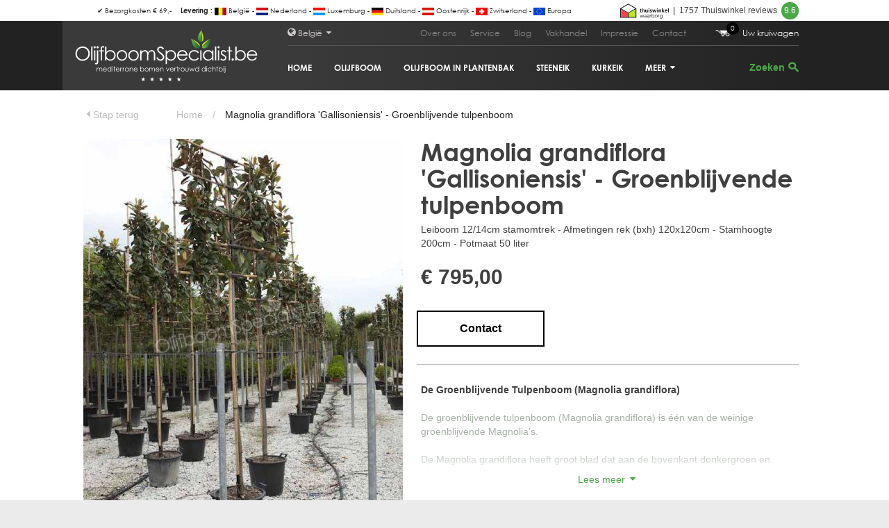

--- FILE ---
content_type: text/html; charset=utf-8
request_url: https://olijfboomspecialist.be/groenblijvende-tulpenboom/582/magnolia-grandiflora-gallisoniensis
body_size: 11061
content:
<!DOCTYPE html PUBLIC "-//W3C//DTD XHTML 1.0 Transitional//EN" "http://www.w3.org/TR/xhtml1/DTD/xhtml1-transitional.dtd">
<!--[if lt IE 7]>      <html class="no-js lt-ie9 lt-ie8 lt-ie7"> <![endif]-->
<!--[if IE 7]>         <html class="no-js lt-ie9 lt-ie8"> <![endif]-->
<!--[if IE 8]>         <html class="no-js lt-ie9"> <![endif]-->
<!--[if gt IE 8]><!--> <html class="no-js"  xml:lang="nl" lang="nl" xmlns="http://www.w3.org/1999/xhtml"
xmlns:og="http://ogp.me/ns#"
xmlns:fb="http://www.facebook.com/2008/fbml"> <!--<![endif]-->
<head>
    <meta charset="utf-8">
<!--[if IE]> <meta http-equiv="X-UA-Compatible" content="IE=edge"><![endif]-->
<!-- test 1 -->
    <title>Magnolia grandiflora &#039;Gallisoniensis&#039; - Groenblijvende tulpenboom |  Leiboom 12/14cm stamomtrek - Afmetingen rek (bxh) 120x120cm - Stamhoogte 200cm - Potmaat 50 liter |  Magnolia grandiflora productinformatie | Magnolia grandiflora | Magnolia grandiflora Specialist </title>
        <meta name="description" content="Magnolia grandiflora productinformatie | Magnolia grandiflora | Magnolia grandiflora Specialist"/>
    <meta name="keywords" content="olijfboom, olijfbomen, winterharde olijfboom, winterharde olijfbomen, olea europea magnolia grandiflora, tulpenboom"/>
    <meta name = "format-detection" content = "telephone=no"/>
    <link rel="icon" type="image/png" href="/favicon.png"/>
    <meta http-equiv="language" content="NL"/>
        <meta name="viewport" content="width=device-width, initial-scale=1, minimum-scale=1, maximum-scale=1"/>
    <meta http-equiv="Content-Type" content="text/html; charset=utf-8" />
        <meta property="og:title" content="Magnolia grandiflora &#039;Gallisoniensis&#039; - Groenblijvende tulpenboom"/>
    <meta property="og:type" content="product"/>
    <meta property="og:description" content="Leiboom 12/14cm stamomtrek - Afmetingen rek (bxh) 120x120cm - Stamhoogte 200cm - Potmaat 50 liter"/>
    <meta property="og:image" content="https://olijfboomspecialist.be/thumbs/460x550gfx/leibomen 2019/Magnolia-Grandiflora-leibomen-kopen.jpg"/>
    <meta property="og:url" content="https://olijfboomspecialist.be/groenblijvende-tulpenboom/582/magnolia-grandiflora-gallisoniensis"/>
    <meta property="og:site_name" content="Olijfboomspecialist"/>

        <base href="/">
    <!--[if IE]><script type="text/javascript">
        // Fix for IE ignoring relative base tags.
        // See http://stackoverflow.com/questions/3926197/html-base-tag-and-local-folder-path-with-internet-explorer
        (function() {
            var baseTag = document.getElementsByTagName('base')[0];
            baseTag.href = baseTag.href;
        })();
    </script><![endif]-->
                        <script id="Cookiebot" src="https://consent.cookiebot.com/uc.js" data-cbid="bf485435-b8bb-474a-be2d-fd1aa01c59c3" data-blockingmode="auto" type="text/javascript"></script>
                
    <!-- Place favicon.ico and apple-touch-icon.png in the root directory -->
    <script src="//ajax.googleapis.com/ajax/libs/jquery/1.10.2/jquery.min.js"></script>
    <script>window.jQuery || document.write('<script src="libjs/html5boilerplate/js/vendor/jquery-1.10.2.min.js"><\/script>')</script>
    
    
    
    
    
    
    
    
                <link rel="canonical" href="https://olijfboomspecialist.be/groenblijvende-tulpenboom/582/magnolia-grandiflora-gallisoniensis"/>
 
 
 
 
 
 
 
 
<!-- Google Tag Manager -->
<script>(function(w,d,s,l,i){w[l]=w[l]||[];w[l].push({'gtm.start':
new Date().getTime(),event:'gtm.js'});var f=d.getElementsByTagName(s)[0],
j=d.createElement(s),dl=l!='dataLayer'?'&l='+l:'';j.async=true;j.src=
'https://www.googletagmanager.com/gtm.js?id='+i+dl;f.parentNode.insertBefore(j,f);
})(window,document,'script','dataLayer','GTM-WSRC84G');</script>
<!-- End Google Tag Manager -->
<!-- Google Tag Manager (noscript) -->
<noscript><iframe src=https://www.googletagmanager.com/ns.html?id=GTM-WSRC84G
height="0" width="0" style="display:none;visibility:hidden"></iframe></noscript>
<!-- End Google Tag Manager (noscript) -->		<link rel="preload" href="libjs/lightgallery/css/lightgallery.min.css" as="style" onload="this.onload=null;this.rel='stylesheet'">
	<noscript><link rel="stylesheet" href="libjs/lightgallery/css/lightgallery.min.css"></noscript>
	 
		<link rel="stylesheet"  type="text/css" href="bootstrap/css/bootstrap.min.css"/>
	 
		<link rel="stylesheet"  type="text/css" href="libjs/html5boilerplate/css/main.css"/>
	 
		<link rel="stylesheet"  type="text/css" href="libjs/html5boilerplate/css/normalize.css"/>
	 
<link rel="stylesheet"  type="text/css" href="/assets/csscache/select2.min.css,fonts.css,base.css,over.css,page.css,product.css,ion.rangeSlider.css,ion.rangeSlider.skinHTML5.css,menu.css,keywords.css,readmore.css,footer.css"/>
</head>
<body><!--[if lt IE 7]>
    <p class="browsehappy">You are using an <strong>outdated</strong> browser. Please <a href="http://browsehappy.com/">upgrade your browser</a> to improve your experience.</p>
<![endif]-->
<span class="kiyoh_ratings_organic" itemscope  itemtype="https://data-vocabulary.org/Review-aggregate">
	<span class="footer--kiyoh-seller-ratings">
            <span itemprop="votes">1757</span> <span itemprop="itemreviewed">Kiyoh klantbeoordelingen</span>: <span itemprop="rating" itemscope itemtype="https://data-vocabulary.org/Rating" ><span itemprop="average">9.6</span>/<span itemprop="best">10</span><span style="display:none" itemprop="worst">1</span> -
		<span class="footer--kiyoh-seller-ratings-amount">
			<a class="external footer--kiyoh-seller-ratings-link"   data-trackclickevent="Footer, Disclaimer, Kiyoh rating"  href="https://www.kiyoh.com/reviews/1047757/olijfboomspecialist?lang=nl" title="Beoordelingen door klanten op Kiyoh" >
				<span>1757</span> beoordelingen
			</a>
		</span>
            </span>
	</span>
</span>
    <div id="main" class="m-scene">
        <header id="page-header">
                
<div class="menu_container">
<div class="topheader">
    <div class="sizedWidth">
        <div> 
            <!--<div class="h1link"><h1><a href="/olijfboom" title="Olijfboom kopen">Olijfboom kopen</a></h1></div>            -->
            
<div class="topheader-quotes">
    <ul>
                                                                                                                    <li>✔ Bezorgkosten &euro; 69,-</li>
                                                                                                            <li><strong>Levering :</strong> <img src="assets/img/country_flags/BE.jpg" alt="BE" /> <span class="country_title">Belgi&euml; -</span>&nbsp;<img src="assets/img/country_flags/NL.jpg" alt="NL" /> <span class="country_title">Nederland -</span>&nbsp;<img src="assets/img/country_flags/LUX.jpg" alt="LUX" /> <span class="country_title">Luxemburg -</span>&nbsp;<img src="assets/img/country_flags/DE.jpg" alt="DE" />&nbsp;<span class="country_title">Duitsland -</span> <img src="assets/img/country_flags/AU.jpg" alt="AU" />&nbsp;<span class="country_title">Oostenrijk&nbsp;-</span> <img src="assets/img/country_flags/SW.jpg" alt="SW" />&nbsp;<span class="country_title">Zwitserland -</span>&nbsp;<img src="assets/img/country_flags/EU.jpg" alt="EU" /> <span class="country_title">Europa</span></li>
                                                            </ul>
</div>            
            <div class="content">
                <a href="https://www.kiyoh.com/reviews/1047757/olijfboomspecialist?lang=nl" target="_blank" title="Kiyoh reviews"><img width="70" height="28" src="../assets/img/svg/thuiswinkel-waarborg-klein.svg" alt="Thuiswinkelwaarborg certificaat Olijfboomspecialist"/></a>&nbsp;&nbsp;|&nbsp;&nbsp;<a href="https://www.kiyoh.com/reviews/1047757/olijfboomspecialist?lang=nl" target="_blank" title="Kiyoh reviews">1757 Thuiswinkel reviews&nbsp;&nbsp;<span class="green round">9.6</span></a>    
            </div>
        </div>
    </div>
</div><div id="region-selection">
    <div id="region-wrapper">
        <div>
            <div class="left-box">
                <div id="clickclose"></div>
                <div class="close-map"></div>
                <h2>Olijfboomspecialist werkgebieden &amp; websites</h2>
                <div class="group">
                    <h3>Olijfboomspecialist</h3>
                    <p data-select="location-netherlands" class="option  country-select" id="country-netherlands"><a href="https://olijfbomen.nl" title="olijfboom kopen" target="_blank"><span class="name">Olijfboomspecialist.nl</span></a><img width="16" height="9" src="assets/img/country_flags/NL.jpg" alt="NL"></p>
                    <p data-select="location-belgium" class="option  active  country-select"><span class="name">Olijfboomspecialist.be</span><img width="16" height="9" src="assets/img/country_flags/BE.jpg" alt="BE"><img width="16" height="9" src="assets/img/country_flags/FR.jpg" alt="FR"></p>
                    <p data-select="location-france" class="option  country-select"><a href="https://lespecialistedesoliviers.fr" title="acheter olivier" target="_blank"><span class="name">Lespecialistedesoliviers.fr</span></a><img width="16" height="9" src="assets/img/country_flags/FR.jpg" alt="FR"></p>
                    <p data-select="location-germany" class="option  country-select"><a href="https://olivenbaum.de" title="Olivenbaum kaufen" target="_blank"><span class="name">Olivenbaum.de</span></a><img width="16" height="9" src="assets/img/country_flags/AU.jpg" alt="AU"><img width="16" height="9" src="assets/img/country_flags/SW.jpg" alt="SW"><img width="16" height="9" src="assets/img/country_flags/DE.jpg" alt="DE"></p>
                    <p data-select="location-poland" class="option  country-select"><a href="https://drzewaoliwne.pl" title="Drzewa Oliwne" target="_blank"><span class="name">drzewaoliwne.pl</span></a><img width="16" height="9" src="assets/img/country_flags/PL.jpg" alt="PL"></p>
                    <p data-select="location-europe" class="option country-select"><a href="https://olivetreespecialist.com" title="buy olive tree" target="_blank"><span class="name">Olivetreespecialist.com</span></a><span class="icon icon-globe"></span></p>
                </div>
                <div class="group"> 
                    <h3>Bomen</h3> 
                    <p data-select="location-netherlands-belgium" class="option country-select"><a href="https://bomen.nl" title="Bomen.nl" target="_blank"><span class="name">Bomen.nl</span></a><img width="16" height="9"  src="assets/img/country_flags/BE.jpg" alt="BE"><img width="16" height="9" src="assets/img/country_flags/NL.jpg" alt="NL"></p>
                    <p data-select="location-netherlands-belgium" class="option  country-select"><a href="https://groenblijvendebomen.nl" title="Groenblijvendebomen.nl" target="_blank"><span class="name">Groenblijvendebomen.nl</span></a><img width="16" height="9" src="assets/img/country_flags/NL.jpg" alt="NL"></p>
                    <p data-select="location-netherlands-belgium" class="option  country-select"><a href="https://groenblijvendebomen.be" title="Groenblijvendebomen.be" target="_blank"><span class="name">Groenblijvendebomen.be</span></a><img width="16" height="9" src="assets/img/country_flags/BE.jpg" alt="BE"></p>
                    <p data-select="location-netherlands-belgium" class="option country-select"><a href="https://palmbomenspecialist.nl" title="palmbomenspecialist.nl" target="_blank"><span class="name">Palmbomenspecialist.nl</span></a><img width="16" height="9" src="assets/img/country_flags/BE.jpg" alt="BE"><img width="16" height="9" src="assets/img/country_flags/NL.jpg" alt="NL"></p>
                    <p data-select="location-germany" class="option  country-select"><a href="https://immergruenebaeume.de" title="Immergruenebaeume.de" target="_blank"><span class="name">Immergruenebaeume.de</span></a><img width="16" height="9" src="assets/img/country_flags/AU.jpg" alt="AU"><img width="16" height="9" src="assets/img/country_flags/SW.jpg" alt="SW"><img width="16" height="9" src="assets/img/country_flags/DE.jpg" alt="DE"></p>
                </div>
                <div class="group">
                    <h3>Botanicalgroup</h3>
                    <p data-select="location-europe" class="option  country-select"><a href="https://botanicalgroup.eu" title="Botanicalgroup.eu" target="_blank"><span class="name">Botanicalgroup.eu</span></a><img width="16" height="9" src="assets/img/country_flags/EU.jpg" alt="EU"></p>
                    <p data-select="location-germany" class="option  country-select"><a href="https://botanicalgroup.de" title="Botanicalgroup.de" target="_blank"><span class="name">Botanicalgroup.de</span></a><img width="16" height="9" src="assets/img/country_flags/AU.jpg" alt="AU"><img width="16" height="9" src="assets/img/country_flags/SW.jpg" alt="SW"><img width="16" height="9" src="assets/img/country_flags/DE.jpg" alt="DE"></p>
                    <p data-select="location-belgium" class="option   country-select"><a href="https://botanicalgroup.be" title="Botanicalgroup.be" target="_blank"><span class="name">Botanicalgroup.be</span></a><img width="16" height="9" src="assets/img/country_flags/BE.jpg" alt="BE"></p>
                </div>
                <div class="group">
                    <h3>Treesafe</h3>
                    <p data-select="location-netherlands-belgium" style="font-size:10px;" class="option  country-select" id="country-netherlands"><a href="https://vorstbeschermingvoorbomen.nl" title="Vorstbescherming voor bomen  kopen" target="_blank"><span class="name">Vorstbeschermingvoorbomen.nl</span></a><img width="16" height="9" src="assets/img/country_flags/NL.jpg" alt="NL"><img width="16" height="9" src="assets/img/country_flags/BE.jpg" alt="BE"></p>
                    <p data-select="location-germany" style="font-size:10px;" class="option  country-select"><a href="https://winterschutzfuerbaeume.de" title="Winterschutz für Baüme kaufen" target="_blank"><span class="name">Winterschutzfuerbaeume.de</span></a><img width="16" height="9" src="assets/img/country_flags/AU.jpg" alt="AU"><img width="16" height="9" src="assets/img/country_flags/SW.jpg" alt="SW"><img width="16" height="9" src="assets/img/country_flags/DE.jpg" alt="DE"></p>
                    <p data-select="location-uk" style="font-size:10px;" class="option  country-select"><a href="https://frostprotectionfortrees.co.uk" title="buy frost protection for trees" target="_blank"><span class="name">Frostprotectionfortrees.co.uk</span></a><img width="16" height="9" src="assets/img/country_flags/IR.jpg" alt="IR"><img width="16" height="9" src="assets/img/country_flags/EN.jpg" alt="EN"></p>
                </div>
                <div class="group">
                    <h3>Terracotta</h3>
                    <p data-select="location-netherlands" style="font-size:10px;" class="option country-select" id="terracotta-country-netherlands"><a href="https://terracotta.nl" title="Terracotta" target="_blank"><span class="name">Terracotta.nl</span></a><img width="16" height="9" src="assets/img/country_flags/NL.jpg" alt="NL"></p>
                    <p data-select="location-belgium" style="font-size:10px;" class="option  country-select"><a href="https://terracotta.be" title="Terracotta" target="_blank"><span class="name">Terracotta.be</span></a><img width="16" height="9" src="assets/img/country_flags/BE.jpg" alt="BE"></p>
                    <p data-select="location-germany" style="font-size:10px;" class="option  country-select"><a href="https://terrakotta.de" title="Terrakotta" target="_blank"><span class="name">Terrakotta.de</span></a><img width="16" height="9" src="assets/img/country_flags/AU.jpg" alt="AU"><img width="16" height="9" src="assets/img/country_flags/SW.jpg" alt="SW"><img width="16" height="9" src="assets/img/country_flags/DE.jpg" alt="DE"></p>
                </div>  
            </div> 
            <div class="right-box">
                <div class="locations">
                    <div class="location-netherlands location-netherlands-belgium location-europe location location-mid-point">  
                         <div class="location-small-point">
                              <div class="location-pulse" id="pulse-animation1"></div>
                              <div class="location-pulse" id="pulse-animation2"></div>
                        </div>
                    </div>
                    <div class="location-belgium location-netherlands-belgium location-europe location location-mid-point"> 
                         <div class="location-small-point">
                              <div class="location-pulse" id="pulse-animation1"></div>
                              <div class="location-pulse" id="pulse-animation2"></div>
                        </div>
                    </div>
                     <div class="location-france location-europe location location-mid-point"> 
                         <div class="location-small-point">
                              <div class="location-pulse" id="pulse-animation1"></div>
                              <div class="location-pulse" id="pulse-animation2"></div>
                        </div>
                    </div>
                     <div class="location-ireland location-europe location-uk location location-mid-point"> 
                         <div class="location-small-point">
                              <div class="location-pulse" id="pulse-animation1"></div>
                              <div class="location-pulse" id="pulse-animation2"></div>
                        </div>
                    </div>
                     <div class="location-swiss location-germany location-europe location location-mid-point"> 
                         <div class="location-small-point">
                              <div class="location-pulse" id="pulse-animation1"></div>
                              <div class="location-pulse" id="pulse-animation2"></div>
                        </div>
                    </div>
                     <div class="location-austria location-germany location-europe location location-mid-point"> 
                         <div class="location-small-point">
                              <div class="location-pulse" id="pulse-animation1"></div>
                              <div class="location-pulse" id="pulse-animation2"></div>
                        </div>
                    </div>
                     <div class="location-uk location-europe location location-mid-point"> 
                         <div class="location-small-point">
                              <div class="location-pulse" id="pulse-animation1"></div>
                              <div class="location-pulse" id="pulse-animation2"></div>
                        </div>
                    </div>
                    <div class="location-germany location-europe location location-mid-point"> 
                         <div class="location-small-point">
                              <div class="location-pulse" id="pulse-animation1"></div>
                              <div class="location-pulse" id="pulse-animation2"></div>
                        </div>
                    </div> 
                    <div class="location-brazil location-europe location location-mid-point"> 
                         <div class="location-small-point">
                              <div class="location-pulse" id="pulse-animation1"></div>
                              <div class="location-pulse" id="pulse-animation2"></div>
                        </div>
                    </div> 
                    <div class="location-africa location-europe location location-mid-point"> 
                         <div class="location-small-point">
                              <div class="location-pulse" id="pulse-animation1"></div>
                              <div class="location-pulse" id="pulse-animation2"></div>
                        </div>
                    </div> 
                    <div class="location-india location-europe location location-mid-point"> 
                         <div class="location-small-point">
                              <div class="location-pulse" id="pulse-animation1"></div>
                              <div class="location-pulse" id="pulse-animation2"></div>
                        </div>
                    </div> 
                </div>
            </div>
        </div>
    </div>    
</div>    <nav id="menu" >
         <div><!--
            --><a class="rootLink" href="/"><img class="logo" width="299" height="100" src="/assets/img/svg/wit/olijfboomspecialist_be.svg" alt="olijfboomspecialist be"/></a><!--
            --><div class="menu-wrapper">
                <div class= "menu-top">
                        <div style="float:left;"><div id="country_select"><span class="icon-globe"></span> België  <span class = "icon-up upsidedown"></span></div></div>
                        <ul id = "topNavContainer">
                                                    
                                <li class="">
                                                                            <a href = "over-ons" title = "Over ons">Over ons</a>
                                                                    </li>
                                                    
                                <li class="">
                                                                            <a href = "service" title = "Service">Service</a>
                                                                    </li>
                                                    
                                <li class="">
                                                                            <a href = "blog" title = "Blog">Blog</a>
                                                                    </li>
                                                    
                                <li class="">
                                                                            <a href = "vakhandel" title = "Vakhandel">Vakhandel</a>
                                                                    </li>
                                                    
                                <li class="">
                                                                            <a href = "impressie" title = "Impressie">Impressie</a>
                                                                    </li>
                                                    
                                <li class="">
                                                                            <a href = "contact" title = "Contact">Contact</a>
                                                                    </li>
                                                        <li><a href="/shop" title="Naar uw kruiwagen">
<div class="shoppingcart-button" style="color:#fff;"><img width="21" height="10" style="position: relative; left: -18px; top: -1px;" src="/assets/gfx/kruiwagen_v2.png" alt="Uw kruiwagen"><div class = "count">0</div>Uw kruiwagen</div>
</a>
</li>
                                                   </ul>
                </div>
                <div class="menu-bottom">
                    <ul style="float:left;">
                                                                            <li  class=""><a href="" title="Home" data-url="">Home</a></li>
                                                                                                                                                                    <li  class="">
                                    <a href="olijfboom" title="Olijfboom" >Olijfboom</a>
                                </li>
                                                                                                                             <li  class="">
                                    <a href="olijfboom-in-plantenbak" title="Olijfboom in plantenbak" >Olijfboom in plantenbak</a>
                                </li>
                                                                                                                             <li  class="">
                                    <a href="steeneik" title="Steeneik" >Steeneik</a>
                                </li>
                                                                                                                             <li  class="">
                                    <a href="kurkeik" title="Kurkeik" >Kurkeik</a>
                                </li>
                                                                                                                                                                                                                                                                                                                                                                                                                                                                                                                                                                                                                                                                                                                                                                                                                                                                                                                                                                                                                                                                                                                                                                                                                                                                                                                                                                                                                                                                                                                                                                                                                                                                                                                                                                                                                                                                                                                                                                                                                                                                                                                                                                                                                                                                                                                                                                                                                                                                                                                                                                                                                                                                                                                                                                                                                                                                                                                                                                                                                                                                                                                                                                                                                                                                                                                                                                                                                                                                                        <li class="expandable"><a href="#" onclick="return false" title="Meer" class="toggle-button" data-target="toggle_meer">Meer <span class="icon-up upsidedown"></span></a>
                                <ul id="toggle_meer" class="toggle-target"> 
                                    <li class="nohover"><div class="show-prev cursor disabled"><span class="icon-up"></span></div></li>
                                                                                                                                                                                                                                                                                                                                                    
                                        <li>
                                            <a href="vijgenboom" title="Vijgenboom">Vijgenboom</a>
                                        </li>

                                                                                                        
                                        <li>
                                            <a href="palmboom" title="Palmboom">Palmboom</a>
                                        </li>

                                                                                                        
                                        <li>
                                            <a href="druivenrank" title="Druivenrank">Druivenrank</a>
                                        </li>

                                                                                                        
                                        <li>
                                            <a href="granaatappelboom" title="Granaatappelboom">Granaatappelboom</a>
                                        </li>

                                                                                                        
                                        <li>
                                            <a href="citrusboom" title="Citrusboom">Citrusboom</a>
                                        </li>

                                                                                                        
                                        <li>
                                            <a href="plantenbakken" title="Plantenbakken">Plantenbakken</a>
                                        </li>

                                                                                                        
                                        <li>
                                            <a href="parasolden" title="Parasolden">Parasolden</a>
                                        </li>

                                                                                                        
                                        <li>
                                            <a href="glansmispel" title="Glansmispel">Glansmispel</a>
                                        </li>

                                                                                                        
                                        <li>
                                            <a href="groenblijvende-tulpenboom" title="Groenblijvende tulpenboom">Groenblijvende tulpenboom</a>
                                        </li>

                                                                                                        
                                        <li>
                                            <a href="olijfwilg" title="Olijfwilg">Olijfwilg</a>
                                        </li>

                                                                                                        
                                        <li>
                                            <a href="cipres" title="Cipres">Cipres</a>
                                        </li>

                                                                                                        
                                        <li>
                                            <a href="eucalyptus" title="Eucalyptus">Eucalyptus</a>
                                        </li>

                                                                                                        
                                        <li>
                                            <a href="oleander" title="Oleander">Oleander</a>
                                        </li>

                                                                                                        
                                        <li>
                                            <a href="perzische-slaapboom" title="Perzische slaapboom">Perzische slaapboom</a>
                                        </li>

                                                                                                        
                                        <li>
                                            <a href="japanse-esdoorn" title="Japanse esdoorn">Japanse esdoorn</a>
                                        </li>

                                                                                                        
                                        <li>
                                            <a href="japanse-bonsai" title="Japanse Bonsai">Japanse Bonsai</a>
                                        </li>

                                                                                                        
                                        <li>
                                            <a href="bolvormige-den" title="Bolvormige den">Bolvormige den</a>
                                        </li>

                                                                                                        
                                        <li>
                                            <a href="grove-den" title="Grove den">Grove den</a>
                                        </li>

                                                                                                        
                                        <li>
                                            <a href="japanse-wolmispel" title="Japanse wolmispel">Japanse wolmispel</a>
                                        </li>

                                                                                                        
                                        <li>
                                            <a href="toscaanse-jasmijn" title="Toscaanse Jasmijn">Toscaanse Jasmijn</a>
                                        </li>

                                                                                                        
                                        <li>
                                            <a href="vormsnoei" title="Vormsnoei">Vormsnoei</a>
                                        </li>

                                                                                                        
                                        <li>
                                            <a href="bamboe" title="Bamboe">Bamboe</a>
                                        </li>

                                                                                                        
                                        <li>
                                            <a href="judasboom" title="Judasboom">Judasboom</a>
                                        </li>

                                                                                                        
                                        <li>
                                            <a href="schijnhulst" title="Schijnhulst">Schijnhulst</a>
                                        </li>

                                                                                                        
                                        <li>
                                            <a href="portugese-laurier" title="Portugese laurier">Portugese laurier</a>
                                        </li>

                                                                                                        
                                        <li>
                                            <a href="sneeuwbal" title="Sneeuwbal">Sneeuwbal</a>
                                        </li>

                                                                                                        
                                        <li>
                                            <a href="kornoelje" title="Kornoelje">Kornoelje</a>
                                        </li>

                                                                                                        
                                        <li>
                                            <a href="mimosa" title="Mimosa">Mimosa</a>
                                        </li>

                                                                                                        
                                        <li>
                                            <a href="liguster" title="Liguster">Liguster</a>
                                        </li>

                                                                                                        
                                        <li>
                                            <a href="ananasguave" title="Ananasguave">Ananasguave</a>
                                        </li>

                                                                                                        
                                        <li>
                                            <a href="aardbeienboom" title="Aardbeienboom">Aardbeienboom</a>
                                        </li>

                                                                                                        
                                        <li>
                                            <a href="blauwe-regen" title="Blauwe regen">Blauwe regen</a>
                                        </li>

                                                                                                        
                                        <li>
                                            <a href="camelia" title="Camelia">Camelia</a>
                                        </li>

                                                                                                        
                                        <li>
                                            <a href="treurceder" title="Treurceder">Treurceder</a>
                                        </li>

                                                                                                        
                                        <li>
                                            <a href="laurierkers" title="Laurierkers">Laurierkers</a>
                                        </li>

                                                                                                        
                                        <li>
                                            <a href="texaanse-liguster" title="Texaanse liguster">Texaanse liguster</a>
                                        </li>

                                                                                                        
                                        <li>
                                            <a href="moerbei" title="Moerbei">Moerbei</a>
                                        </li>

                                                                                                        
                                        <li>
                                            <a href="yucca" title="Yucca">Yucca</a>
                                        </li>

                                                                                                        
                                        <li>
                                            <a href="overige-bomen-en-planten" title="Overige bomen en planten">Overige bomen en planten</a>
                                        </li>

                                                                                                        
                                        <li>
                                            <a href="cadeaubonnen" title="Cadeaubonnen">Cadeaubonnen</a>
                                        </li>

                                                                                                        
                                        <li>
                                            <a href="hoogstam-boom" title="Hoogstam boom">Hoogstam boom</a>
                                        </li>

                                                                                                        
                                        <li>
                                            <a href="halfstam-boom" title="Halfstam boom">Halfstam boom</a>
                                        </li>

                                                                                                        
                                        <li>
                                            <a href="heester" title="Heester">Heester</a>
                                        </li>

                                                                                                        
                                        <li>
                                            <a href="meerstammige-boom" title="Meerstammige boom">Meerstammige boom</a>
                                        </li>

                                                                                                        
                                        <li>
                                            <a href="leibomen" title="Leibomen">Leibomen</a>
                                        </li>

                                                                                                        
                                        <li>
                                            <a href="leischerm" title="Leischerm">Leischerm</a>
                                        </li>

                                                                                                        
                                        <li>
                                            <a href="kant-en-klare-haag" title="Kant en klare haag">Kant en klare haag</a>
                                        </li>

                                                                                                        
                                        <li>
                                            <a href="onderhoudsartikelen" title="Onderhoudsartikelen">Onderhoudsartikelen</a>
                                        </li>

                                                                                                        
                                        <li>
                                            <a href="producten-van-olijfhout" title="Producten van olijfhout">Producten van olijfhout</a>
                                        </li>

                                                                                                        
                                        <li>
                                            <a href="treesafe-boomjassen" title="Treesafe boomjassen">Treesafe boomjassen</a>
                                        </li>

                                                                                                        
                                        <li>
                                            <a href="treesafe-warmteslangen" title="Treesafe warmteslangen">Treesafe warmteslangen</a>
                                        </li>

                                                                                                        
                                        <li>
                                            <a href="treesafe-duopakket" title="TreeSafe duopakket">TreeSafe duopakket</a>
                                        </li>

                                                                                                        
                                        <li>
                                            <a href="treesafe-totaalpakket" title="TreeSafe totaalpakket">TreeSafe totaalpakket</a>
                                        </li>

                                                                                                    <li class="nohover"><div class="show-next upsidedown cursor"><span class="icon-up"></span></div></li>
                                </ul> 
                             </li>
                                                                                                 </ul>
                    <div style="float:right;"><div class="search_button">
    <div class="overlay"></div>
    <form id="searchform" name="search" style="display:inline" method="get" action="/assortiment/">
        <input class="searchinput" type="text" name="searchvalue" placeholder="Zoeken" value=""/>
        <button type="submit" class="searchsubmit" aria-label="search">
            <i class="icon-search"></i>
        </button>
    </form>
</div>
</div>
                </div>
            </div>
            <div class="mobilemenu-wrapper">
                <div class="top-part">
                    <a href="/shop" title="Naar uw kruiwagen">
<div class="shoppingcart-button" style="color:#fff;"><img width="21" height="10" style="position: relative; left: -18px; top: -1px;" src="/assets/gfx/kruiwagen_v2.png" alt="Uw kruiwagen"><div class = "count">0</div>Uw kruiwagen</div>
</a>
                </div>
                <div class="bottom-part">
                    <div class="menu-row">
                        <div id="menu-button">
                            <span class="open-text">Menu</span>
                            <span class="close-text">Sluiten</span>
                        </div>
                        <div class="search_button">
    <div class="overlay"></div>
    <form id="searchform" name="search" style="display:inline" method="get" action="/assortiment/">
        <input class="searchinput" type="text" name="searchvalue" placeholder="Zoeken" value=""/>
        <button type="submit" class="searchsubmit" aria-label="search">
            <i class="icon-search"></i>
        </button>
    </form>
</div>
                        <div class="menu_country_button">
    <div class="contents">
                                                                            <img width="17" height="11" src="assets/img/country_flags/BE.jpg" alt="BE">
                <span class="icon-chevron-down"></span>
    </div>
</div> 
                    </div>
                </div>
            </div>
        </div>
    </nav>
</div>   
<div class="mobile-menu">
    <div class="expand-menu">
        <ul class="menu-items">
            <li class="expandable">
                <a>assortiment <span class="icon icon-chevron-down"></span></a>
                <ul class="sub">
                                                                                                                                                    <li class="">
                                    <a href="olijfboom" title="Olijfboom">Olijfboom</a>
                                </li>
                                                            <li class="">
                                    <a href="olijfboom-in-plantenbak" title="Olijfboom in plantenbak">Olijfboom in plantenbak</a>
                                </li>
                                                            <li class="">
                                    <a href="steeneik" title="Steeneik">Steeneik</a>
                                </li>
                                                            <li class="">
                                    <a href="kurkeik" title="Kurkeik">Kurkeik</a>
                                </li>
                                                            <li class="">
                                    <a href="vijgenboom" title="Vijgenboom">Vijgenboom</a>
                                </li>
                                                            <li class="">
                                    <a href="palmboom" title="Palmboom">Palmboom</a>
                                </li>
                                                            <li class="">
                                    <a href="druivenrank" title="Druivenrank">Druivenrank</a>
                                </li>
                                                            <li class="">
                                    <a href="granaatappelboom" title="Granaatappelboom">Granaatappelboom</a>
                                </li>
                                                            <li class="">
                                    <a href="citrusboom" title="Citrusboom">Citrusboom</a>
                                </li>
                                                            <li class="">
                                    <a href="plantenbakken" title="Plantenbakken">Plantenbakken</a>
                                </li>
                                                            <li class="">
                                    <a href="parasolden" title="Parasolden">Parasolden</a>
                                </li>
                                                            <li class="">
                                    <a href="glansmispel" title="Glansmispel">Glansmispel</a>
                                </li>
                                                            <li class="">
                                    <a href="groenblijvende-tulpenboom" title="Groenblijvende tulpenboom">Groenblijvende tulpenboom</a>
                                </li>
                                                            <li class="">
                                    <a href="olijfwilg" title="Olijfwilg">Olijfwilg</a>
                                </li>
                                                            <li class="">
                                    <a href="cipres" title="Cipres">Cipres</a>
                                </li>
                                                            <li class="">
                                    <a href="eucalyptus" title="Eucalyptus">Eucalyptus</a>
                                </li>
                                                            <li class="">
                                    <a href="oleander" title="Oleander">Oleander</a>
                                </li>
                                                            <li class="">
                                    <a href="perzische-slaapboom" title="Perzische slaapboom">Perzische slaapboom</a>
                                </li>
                                                            <li class="">
                                    <a href="japanse-esdoorn" title="Japanse esdoorn">Japanse esdoorn</a>
                                </li>
                                                            <li class="">
                                    <a href="japanse-bonsai" title="Japanse Bonsai">Japanse Bonsai</a>
                                </li>
                                                            <li class="">
                                    <a href="bolvormige-den" title="Bolvormige den">Bolvormige den</a>
                                </li>
                                                            <li class="">
                                    <a href="grove-den" title="Grove den">Grove den</a>
                                </li>
                                                            <li class="">
                                    <a href="japanse-wolmispel" title="Japanse wolmispel">Japanse wolmispel</a>
                                </li>
                                                            <li class="">
                                    <a href="toscaanse-jasmijn" title="Toscaanse Jasmijn">Toscaanse Jasmijn</a>
                                </li>
                                                            <li class="">
                                    <a href="vormsnoei" title="Vormsnoei">Vormsnoei</a>
                                </li>
                                                            <li class="">
                                    <a href="bamboe" title="Bamboe">Bamboe</a>
                                </li>
                                                            <li class="">
                                    <a href="judasboom" title="Judasboom">Judasboom</a>
                                </li>
                                                            <li class="">
                                    <a href="schijnhulst" title="Schijnhulst">Schijnhulst</a>
                                </li>
                                                            <li class="">
                                    <a href="portugese-laurier" title="Portugese laurier">Portugese laurier</a>
                                </li>
                                                            <li class="">
                                    <a href="sneeuwbal" title="Sneeuwbal">Sneeuwbal</a>
                                </li>
                                                            <li class="">
                                    <a href="kornoelje" title="Kornoelje">Kornoelje</a>
                                </li>
                                                            <li class="">
                                    <a href="mimosa" title="Mimosa">Mimosa</a>
                                </li>
                                                            <li class="">
                                    <a href="liguster" title="Liguster">Liguster</a>
                                </li>
                                                            <li class="">
                                    <a href="ananasguave" title="Ananasguave">Ananasguave</a>
                                </li>
                                                            <li class="">
                                    <a href="aardbeienboom" title="Aardbeienboom">Aardbeienboom</a>
                                </li>
                                                            <li class="">
                                    <a href="blauwe-regen" title="Blauwe regen">Blauwe regen</a>
                                </li>
                                                            <li class="">
                                    <a href="camelia" title="Camelia">Camelia</a>
                                </li>
                                                            <li class="">
                                    <a href="treurceder" title="Treurceder">Treurceder</a>
                                </li>
                                                            <li class="">
                                    <a href="laurierkers" title="Laurierkers">Laurierkers</a>
                                </li>
                                                            <li class="">
                                    <a href="texaanse-liguster" title="Texaanse liguster">Texaanse liguster</a>
                                </li>
                                                            <li class="">
                                    <a href="moerbei" title="Moerbei">Moerbei</a>
                                </li>
                                                            <li class="">
                                    <a href="yucca" title="Yucca">Yucca</a>
                                </li>
                                                            <li class="">
                                    <a href="overige-bomen-en-planten" title="Overige bomen en planten">Overige bomen en planten</a>
                                </li>
                                                            <li class="">
                                    <a href="cadeaubonnen" title="Cadeaubonnen">Cadeaubonnen</a>
                                </li>
                                                            <li class="">
                                    <a href="hoogstam-boom" title="Hoogstam boom">Hoogstam boom</a>
                                </li>
                                                            <li class="">
                                    <a href="halfstam-boom" title="Halfstam boom">Halfstam boom</a>
                                </li>
                                                            <li class="">
                                    <a href="heester" title="Heester">Heester</a>
                                </li>
                                                            <li class="">
                                    <a href="meerstammige-boom" title="Meerstammige boom">Meerstammige boom</a>
                                </li>
                                                            <li class="">
                                    <a href="leibomen" title="Leibomen">Leibomen</a>
                                </li>
                                                            <li class="">
                                    <a href="leischerm" title="Leischerm">Leischerm</a>
                                </li>
                                                            <li class="">
                                    <a href="kant-en-klare-haag" title="Kant en klare haag">Kant en klare haag</a>
                                </li>
                                                            <li class="">
                                    <a href="onderhoudsartikelen" title="Onderhoudsartikelen">Onderhoudsartikelen</a>
                                </li>
                                                            <li class="">
                                    <a href="producten-van-olijfhout" title="Producten van olijfhout">Producten van olijfhout</a>
                                </li>
                                                            <li class="">
                                    <a href="treesafe-boomjassen" title="Treesafe boomjassen">Treesafe boomjassen</a>
                                </li>
                                                            <li class="">
                                    <a href="treesafe-warmteslangen" title="Treesafe warmteslangen">Treesafe warmteslangen</a>
                                </li>
                                                            <li class="">
                                    <a href="treesafe-duopakket" title="TreeSafe duopakket">TreeSafe duopakket</a>
                                </li>
                                                            <li class="">
                                    <a href="treesafe-totaalpakket" title="TreeSafe totaalpakket">TreeSafe totaalpakket</a>
                                </li>
                                                                                        </ul>
            </li>
                                    
                                    <li><a href = "over-ons" title = "Over ons">Over ons</a></li>
                            

                                    
                                    <li><a href = "service" title = "Service">Service</a></li>
                            

                                    
                                    <li><a href = "blog" title = "Blog">Blog</a></li>
                            

                                    
                                    <li><a href = "vakhandel" title = "Vakhandel">Vakhandel</a></li>
                            

                                    
                                    <li><a href = "impressie" title = "Impressie">Impressie</a></li>
                            

                                    
                                    <li><a href = "contact" title = "Contact">Contact</a></li>
                            

                    </ul>
    </div>

</div>

        
        
<div id="keywords"><a title="olijfboom" href="https://www.olijfbomen.nl/olijfboom">olijfboom</a> <a title="olijfboom-kopen" href="https://www.olijfbomen.nl/olijfboom">olijfboom kopen</a> <a title="olijfbomen" href="https://www.olijfbomen.nl/olijfboom">olijfbomen</a> <a title="bomen" href="https://bomen.nl/">bomen</a> <a title="palmbomen" href="https://www.olijfbomen.nl/palmboom">palmbomen</a> <a title="palmboom" href="https://www.olijfbomen.nl/palmboom">palmboom</a>  <a title="vijgenbomen" href="https://www.olijfbomen.nl/vijgenboom">vijgenbomen</a> <a title="vijgenboom" href="https://www.olijfbomen.nl/vijgenboom">vijgenboom</a> <a title="Olivenbaum" href="https://www.olivenbaum.de">olivenbaum</a> <a title="Olivenbaeume" href="https://www.olivenbaum.de">Olivenbaeume</a> <a title="Olive tree" href="https://www.olivetreespecialist.co.uk/">Olive tree for sale</a> <a title="Olive trees for sale" href="https://olivetreespecialist.co.uk/site/range-of-products/olive-trees">Olive trees for sale</a> </div>
                        </header>

        <div id="content-wrapper"><a name="top"></a>
            <div id="content-heading">
</div>

            <div id="body-wrapper">

    <main class="main-content product-details">
                <div class="light-bg">
                    
            <div class="sizedWidth padding-bottom">
                <div class="padding-right heading dimmed breadcrumbs-heading back"><a class="inherit" href="javascript:history.go(-1);"><span class="icon-left"></span>Stap terug</a></div>
<div class="W100 breadcrumbs-heading breadcrumbs"><a href="/" title="home"><span class="dimmed">Home</span></a>
             
                                 
                                 
                         
    <span class="dimmed slash">/</span> Magnolia grandiflora &#039;Gallisoniensis&#039; - Groenblijvende tulpenboom</div>                <article>
                    <div class="screentable">
			<div class="tablecell w44 padding-right">
                                                       <img src="/thumbs_be/460x550/gfx/leibomen%202019/Magnolia-Grandiflora-leibomen-kopen.jpg" alt="Groenblijvende tulpenboom leiboom Magnolia grandiflora &#039;Gallisoniensis&#039;"/>
			</div>
			<div class="tablecell w55 padding-right">
			    <div class="readmore-line">
				<div class="product-title">
				    <h1>Magnolia grandiflora &#039;Gallisoniensis&#039; - Groenblijvende tulpenboom</h1>
				    <p>Leiboom 12/14cm stamomtrek - Afmetingen rek (bxh) 120x120cm - Stamhoogte 200cm - Potmaat 50 liter</p>
				</div>
                                <div class="product-price">
                                                                                                                    <div class="price">&euro; 795,00</div>
                                                                                                            </div>                                
                                
                                <div class="product-buttons">
                                                                        <a href="/Contact?product=582" onclick="" title="Contact" class="button bw">Contact</a>
                                </div>
                                <script type="application/ld+json">
{
   "@context" : "https://schema.org",
   "@type": "Product",
   "name": "Magnolia grandiflora &#039;Gallisoniensis&#039; - Groenblijvende tulpenboom",
   "image": "https://olijfboomspecialist.be/thumbs_be/460x550/gfx/leibomen 2019/Magnolia-Grandiflora-leibomen-kopen.jpg",
   "offers" : [
      {
       "@type" : "Offer",
       "description": "Leiboom 12/14cm stamomtrek - Afmetingen rek (bxh) 120x120cm - Stamhoogte 200cm - Potmaat 50 liter",
       "priceCurrency": "EUR",
       "price": "795.00",
       "valueAddedTaxIncluded": "true",
       "availability": "https://schema.org/InStock",
       "url": "https://olijfboomspecialist.be/groenblijvende-tulpenboom/582/magnolia-grandiflora-gallisoniensis--groenblijvende-tulpenboom",
       "seller": {
            "@context": "https://schema.org",
 "@type": "Organization",
 "name": "Olijfboomspecialist",
 "url": "https://olijfboomspecialist.be",
 "logo": "https://olijfboomspecialist.be/assets/img/menu/logo_olijfboomspecialist_be.jpg",
 "address": {
    "@type": "PostalAddress",
    "streetAddress": "De Oude Molen nr 10",
    "addressLocality": "Overloon",
    "addressRegion": "NB",
    "postalCode": "5825 KA",
    "addressCountry": "NL" 
 },
 "contactPoint": {
    "@type": "ContactPoint",
    "contactType": "sales",
    "telephone": "[+31478-642013]",
    "email": "info@olijfboomspecialist.nl"
 },
 "sameAs" : [
    "https://nl-nl.facebook.com/OlijfboomSpecialist-244080735638877/",
    "https://twitter.com/olijfbomen"
 ]
       }       
       }]
} 
</script> 				<hr class="extraMargin" style="clear:both;"/>
								    										    <div class="html sizedWidth"><p><strong>De Groenblijvende Tulpenboom (Magnolia grandiflora)<br /></strong></p>
<p>&nbsp;</p>
<p>De groenblijvende tulpenboom (Magnolia grandiflora) is &eacute;&eacute;n van de weinige groenblijvende Magnolia's.</p>
<p>&nbsp;</p>
<p>De Magnolia grandiflora heeft groot blad dat aan de bovenkant donkergroen en glimmend is. Dit blad is aan de onderkant juist het tegengestelde: bruin en mat.</p>
<p>&nbsp;</p>
<p>In de zomer verschijnen grote, komvormige en witte, geurende bloemen met een doorsnede van circa 25 cm. De Magnolia grandiflora is in vele snoeivormen leverbaar. Denk hierbij aan hoogstam, halfstam, lei- en struikvorm.</p>
<p>&nbsp;</p>
<p>De groenblijvende tulpenboom is winterhard tot circa -19 graden celcius en is hierdoor goed aan te planten in West-Europa.</p>
<p>&nbsp;</p>
<p><strong>Kortom: een prachtige wintergroene boom met een zeer mooie bloei die overal gemakkelijk toepasbaar is!</strong></p></div>
									    										    									    								
<div class="readmorePadding"></div>
<div class="readmore-bottom-line cursor" data-more="Lees meer" data-less="Lees minder"><div class="line"><div class="content"></div></div><div class="text">Lees meer <span class="icon-up upsidedown"></span></div><div class="line"><div class="content"></div></div></div>
                                 
			    </div>

                            <div class="social-buttons">
                                <span class="text">Deel op social media</span>
                                <a href="https://www.facebook.com/sharer/sharer.php?u=https://olijfboomspecialist.be/groenblijvende-tulpenboom/582/magnolia-grandiflora-gallisoniensis&title=Magnolia grandiflora &#039;Gallisoniensis&#039; - Groenblijvende tulpenboom" target="_blank"><span class="icon icon-facebook"></span></a>
                                <a href="https://twitter.com/intent/tweet?status=Magnolia grandiflora &#039;Gallisoniensis&#039; - Groenblijvende tulpenboom+https://olijfboomspecialist.be/groenblijvende-tulpenboom/582/magnolia-grandiflora-gallisoniensis" target="_blank"><span class="icon icon-twitter"></span></a>
                            </div>

			</div>
		    </div>
                </article>
            </div>
        </div>
        <div class="grey-bg">
            <div class="sizedWidth">
                <div class="screentable">
                                                                                                                                                                			<div class="tablecell w44 padding-right"><h3>Zelf uw groenblijvende tulpenboom uitzoeken</h3>
<p>Dat kan! Bezoek ons en aanschouw ons assortiment met eigen ogen!<br /> Klik op contact voor onze openingstijden!</p></div>
			<div class="tablecell w55 padding-right"><h3>Ik bestel mijn groenblijvende tulpenboom online, ontvang ik dan de boom die te zien is op bovenstaande foto?</h3>
<p>Door de grote voorraad en kwaliteitscontrole van de OlijfboomSpecialist ontvangt u een kwalitatief en qua uiterlijk exact gelijkende boom!</p></div>
			                                                            </div>
            </div>
        </div>
            </main>
</div>

        </div>

        
<footer>
        <div id="footerContainer">
	<div id="footerLeft">
	    <div id="footerLeftTop">
		<div class="links">
		    <div class="table">
			<div class="li-container more-links">
			    <h4>assortiment</h4>
			    <ul>
		    		    						    				<li><a class="darkgrey" href="olijfboom" title="Olijfboom kopen">Olijfboom kopen</a></li>
							    						    				<li><a class="darkgrey" href="olijfboom-in-plantenbak" title="Olijfboom in plantenbak kopen">Olijfboom in plantenbak kopen</a></li>
							    						    				<li><a class="darkgrey" href="steeneik" title="Steeneik kopen">Steeneik kopen</a></li>
							    						    				<li><a class="darkgrey" href="kurkeik" title="Kurkeik kopen">Kurkeik kopen</a></li>
							    						    				<li><a class="darkgrey" href="vijgenboom" title="Vijgenboom kopen">Vijgenboom kopen</a></li>
							    						    				<li><a class="darkgrey" href="palmboom" title="Palmboom kopen">Palmboom kopen</a></li>
								<div class="hidden-links">
				    							    						    				<li><a class="darkgrey" href="druivenrank" title="Druivenrank kopen">Druivenrank kopen</a></li>
							    						    				<li><a class="darkgrey" href="granaatappelboom" title="Granaatappelboom kopen">Granaatappelboom kopen</a></li>
							    						    				<li><a class="darkgrey" href="citrusboom" title="Citrusboom kopen">Citrusboom kopen</a></li>
							    						    				<li><a class="darkgrey" href="plantenbakken" title="Plantenbakken kopen">Plantenbakken kopen</a></li>
							    						    				<li><a class="darkgrey" href="parasolden" title="Parasolden kopen">Parasolden kopen</a></li>
							    						    				<li><a class="darkgrey" href="glansmispel" title="Glansmispel kopen">Glansmispel kopen</a></li>
							    						    				<li><a class="darkgrey" href="groenblijvende-tulpenboom" title="Groenblijvende tulpenboom kopen">Groenblijvende tulpenboom kopen</a></li>
							    						    				<li><a class="darkgrey" href="olijfwilg" title="Olijfwilg kopen">Olijfwilg kopen</a></li>
							    						    				<li><a class="darkgrey" href="cipres" title="Cipres kopen">Cipres kopen</a></li>
							    						    				<li><a class="darkgrey" href="eucalyptus" title="Eucalyptus kopen">Eucalyptus kopen</a></li>
							    						    				<li><a class="darkgrey" href="oleander" title="Oleander kopen">Oleander kopen</a></li>
							    						    				<li><a class="darkgrey" href="perzische-slaapboom" title="Perzische slaapboom kopen">Perzische slaapboom kopen</a></li>
							    						    				<li><a class="darkgrey" href="japanse-esdoorn" title="Japanse esdoorn kopen">Japanse esdoorn kopen</a></li>
							    						    				<li><a class="darkgrey" href="japanse-bonsai" title="Japanse Bonsai kopen">Japanse Bonsai kopen</a></li>
							    						    				<li><a class="darkgrey" href="bolvormige-den" title="Bolvormige den kopen">Bolvormige den kopen</a></li>
							    						    				<li><a class="darkgrey" href="grove-den" title="Grove den kopen">Grove den kopen</a></li>
							    						    				<li><a class="darkgrey" href="japanse-wolmispel" title="Japanse wolmispel kopen">Japanse wolmispel kopen</a></li>
							    						    				<li><a class="darkgrey" href="toscaanse-jasmijn" title="Toscaanse Jasmijn kopen">Toscaanse Jasmijn kopen</a></li>
							    						    				<li><a class="darkgrey" href="vormsnoei" title="Vormsnoei kopen">Vormsnoei kopen</a></li>
							    						    				<li><a class="darkgrey" href="bamboe" title="Bamboe kopen">Bamboe kopen</a></li>
							    						    				<li><a class="darkgrey" href="judasboom" title="Judasboom kopen">Judasboom kopen</a></li>
							    						    				<li><a class="darkgrey" href="schijnhulst" title="Schijnhulst kopen">Schijnhulst kopen</a></li>
							    						    				<li><a class="darkgrey" href="portugese-laurier" title="Portugese laurier kopen">Portugese laurier kopen</a></li>
							    						    						    						    						    						    						    						    						    						    						    						    						    						    						    						    						    						    						    						    						    						    						    						    						    						    						    						    						    					     
		    				</div>
			    </ul>
			    <a href="#" class="meer">Meer categorieën<span class="icon-up upsidedown"></span></a>
		    			</div>
			<div class="li-container more-links">
			    <h4>&nbsp;</h4>
			    <ul>
																    									    									    									    									    									    									    									    									    									    									    									    									    									    									    									    									    									    									    									    									    									    									    									    									    									    									    									    									    									    										<li><a class="darkgrey" href="sneeuwbal" title="Sneeuwbal kopen">Sneeuwbal kopen</a></li>
														    										<li><a class="darkgrey" href="kornoelje" title="Kornoelje kopen">Kornoelje kopen</a></li>
														    										<li><a class="darkgrey" href="mimosa" title="Mimosa kopen">Mimosa kopen</a></li>
														    										<li><a class="darkgrey" href="liguster" title="Liguster kopen">Liguster kopen</a></li>
														    										<li><a class="darkgrey" href="ananasguave" title="Ananasguave kopen">Ananasguave kopen</a></li>
														    										<li><a class="darkgrey" href="aardbeienboom" title="Aardbeienboom kopen">Aardbeienboom kopen</a></li>
										<div class="hidden-links">
					    														    										<li><a class="darkgrey" href="blauwe-regen" title="Blauwe regen kopen">Blauwe regen kopen</a></li>
														    										<li><a class="darkgrey" href="camelia" title="Camelia kopen">Camelia kopen</a></li>
														    										<li><a class="darkgrey" href="treurceder" title="Treurceder kopen">Treurceder kopen</a></li>
														    										<li><a class="darkgrey" href="laurierkers" title="Laurierkers kopen">Laurierkers kopen</a></li>
														    										<li><a class="darkgrey" href="texaanse-liguster" title="Texaanse liguster kopen">Texaanse liguster kopen</a></li>
														    										<li><a class="darkgrey" href="moerbei" title="Moerbei kopen">Moerbei kopen</a></li>
														    										<li><a class="darkgrey" href="yucca" title="Yucca kopen">Yucca kopen</a></li>
														    										<li><a class="darkgrey" href="overige-bomen-en-planten" title="Overige bomen en planten kopen">Overige bomen en planten kopen</a></li>
														    										<li><a class="darkgrey" href="cadeaubonnen" title="Cadeaubonnen kopen">Cadeaubonnen kopen</a></li>
														    										<li><a class="darkgrey" href="hoogstam-boom" title="Hoogstam boom kopen">Hoogstam boom kopen</a></li>
														    										<li><a class="darkgrey" href="halfstam-boom" title="Halfstam boom kopen">Halfstam boom kopen</a></li>
														    										<li><a class="darkgrey" href="heester" title="Heester kopen">Heester kopen</a></li>
														    										<li><a class="darkgrey" href="meerstammige-boom" title="Meerstammige boom kopen">Meerstammige boom kopen</a></li>
														    										<li><a class="darkgrey" href="leibomen" title="Leibomen kopen">Leibomen kopen</a></li>
														    										<li><a class="darkgrey" href="leischerm" title="Leischerm kopen">Leischerm kopen</a></li>
														    										<li><a class="darkgrey" href="kant-en-klare-haag" title="Kant en klare haag kopen">Kant en klare haag kopen</a></li>
														    										<li><a class="darkgrey" href="onderhoudsartikelen" title="Onderhoudsartikelen kopen">Onderhoudsartikelen kopen</a></li>
														    										<li><a class="darkgrey" href="producten-van-olijfhout" title="Producten van olijfhout kopen">Producten van olijfhout kopen</a></li>
														    										<li><a class="darkgrey" href="treesafe-boomjassen" title="Treesafe boomjassen kopen">Treesafe boomjassen kopen</a></li>
														    										<li><a class="darkgrey" href="treesafe-warmteslangen" title="Treesafe warmteslangen kopen">Treesafe warmteslangen kopen</a></li>
														    										<li><a class="darkgrey" href="treesafe-duopakket" title="TreeSafe duopakket kopen">TreeSafe duopakket kopen</a></li>
														    										<li><a class="darkgrey" href="treesafe-totaalpakket" title="TreeSafe totaalpakket kopen">TreeSafe totaalpakket kopen</a></li>
														    						    				</div>
			    </ul>
		    			</div>
		    </div>
		</div><!--
	     --><div class="links">
		    <div class="table">
			<div class="li-container">
			    <h4>Service</h4>
			    <ul>
			       				<li><a href="service" class="darkgrey" title="Service">Service</a></li>
			       			    </ul>
			</div>

			<div class="li-container">
			    <h4>Over</h4>
			    <ul>
			   											    					    <li><a href="over-ons" class="darkgrey" title="Over ons">Over ons</a></li>
					    										    										    					    <li><a href="blog" class="darkgrey" title="Blog">Blog</a></li>
					    										    					    <li><a href="vakhandel" class="darkgrey" title="Vakhandel">Vakhandel</a></li>
					    										    					    <li><a href="impressie" class="darkgrey" title="Impressie">Impressie</a></li>
					    										    					    <li><a href="contact" class="darkgrey" title="Contact">Contact</a></li>
					    												    </ul>
			</div>
		    </div>
		</div>
	    </div>
            <div id="footerLeftBottom">
    <div class="social">
        <div class="socialText"><h2>Volg de Olijfboomspecialist ook op:</h2></div>
        <div class="socialContainer">
<a href="https://nl-nl.facebook.com/OlijfboomSpecialist-244080735638877/" target="_blank" title="De Olijfboomspecialist op Facebook"><div class="socialIcon"><span class="icon-facebook"></span></div></a>
<a href="https://www.instagram.com/olivetreespecialist/" target="_blank" title="De Olijfboomspecialist op Instagram"><div class="socialIcon"><span class="icon-instagram"></span></div></a>
        </div>
    </div>
</div>	</div><!--
     --><div id="footerRight">
	<div class="contents ">
	    <h4>Contact</h4>
	    <div class="lightText">Heeft u vragen of wilt u meer informatie neem dan geheel vrijblijvend contact met ons op:<br />
<br />
Contactgegevens:<br />
<br />
BotanicalGroup BV<br />
De Oude Molen 10 (Kantoor)<br />
De Oude Molen 3 + 4 + 12 (Voorraad)<br />
De Oude Molen 16 (Logistiek)<br />
5825 KA Overloon<br/>Nederland		<br/><br/>
		<div class="links_block">
                     <label>Telefoon:</label><a href="tel:+31478642013">0031 478 642013</a><br/>
<br/>
<label>Sales:</label><a class="black" href="/cdn-cgi/l/email-protection#3e575058517e51525754585c5151534d4e5b5d575f52574d4a105c5b"><span class="__cf_email__" data-cfemail="cda4a3aba28da2a1a4a7abafa2a2a0bebda8aea4aca1a4beb9e3afa8">[email&#160;protected]</span></a><br/>
<label>Service:</label><a class="black" href="/cdn-cgi/l/email-protection#f3809681859a9096b39c9f9a9995919c9c9e808396909a929f9a8087dd9196"><span class="__cf_email__" data-cfemail="53203621253a3036133c3f3a3935313c3c3e202336303a323f3a20277d3136">[email&#160;protected]</span></a><br/> 
		</div>
	    </div>
	</div>
	</div>
        </div>

        <div id="copyrightWrapper">
	    <div id="copyrightContainer">
		<table width="100%">
		    <tr>
                        <td style="text-align:left;"><a href="https://www.olijfboomspecialist.be" title="Olijfboomspecialist"><img width="160" height="79" src="../assets/img/svg/olijfboomspecialist_be.svg" alt="Olijfboomspecialist"/></a></td>
<td style="text-align:center;" class="createdBy">
    <a title="Thuiswinkelwaarborg certificaat Olijfboomspecialist" target="_blank" href="https://www.thuiswinkel.org/leden/olijfboomspecialist/certificaat"><img width="167" height="30" src="../assets/img/svg/thuiswinkel-waarborg-klein.svg" alt="thuiswinkel waarborg"></a>&nbsp;&nbsp;|&nbsp;&nbsp;<a title="Kiyoh reviews" target="_blank" href="https://www.kiyoh.com/reviews/1047757/olijfboomspecialist?lang=nl">1757 Thuiswinkel reviews&nbsp;&nbsp;<span class="green round">9.6</span></a>    
 </td>
<td style="text-align:right;"><div class="backtotop"><a href="#top"><span class="icon-up"></span> Terug naar boven</a></div></td> 		    </tr>
		</table>
	    </div>
        </div>

        <div id="navigatieWrapper">
	    <div id="navigatieContainer">
		

<nav class="navmenu_container">
    <div class="menu-wrapper li-container"> 
        <ul>
                                
            <li><a href = "garantie" title = "Garantie">Garantie</a></li>
            <li class="sep">|</li>                                
            <li><a href = "algemene-voorwaarden" title = "Algemene voorwaarden">Algemene voorwaarden</a></li>
            <li class="sep">|</li>                                
            <li><a href = "privacy" title = "Privacy">Privacy</a></li>
            <li class="sep">|</li>                                
            <li><a href = "algemene-voorwaarden-webshop" title = "Algemene voorwaarden webshop">Algemene voorwaarden webshop</a></li>
            <li class="sep">|</li>                                
            <li><a href = "verzenden-en-retourneren" title = "Verzenden en retourneren">Verzenden en retourneren</a></li>
            <li class="sep">|</li>                                
            <li><a href = "bestelprocedure" title = "Bestelprocedure">Bestelprocedure</a></li>
            <li class="sep">|</li>                                
            <li><a href = "klachten" title = "Klachten">Klachten</a></li>
            <li class="sep">|</li>                                
            <li><a href = "betaalmethodes" title = "Betaalmethodes">Betaalmethodes</a></li>
            <li class="sep">|</li>                                
            <li><a href = "reviews" title = "Reviews">Reviews</a></li>
                            </ul>
    </div>

</nav>

	    </div>
        </div>
</footer>


        <!-- start modal divs -->

                                <div class="modal fade" id="modalmessage">
  <div class="modal-dialog">
    <div class="modal-content">
      <div class="modal-header">
        <h4 class="modal-title">Bericht</h4>
      </div>
      <div class="modal-body modalmessage">
          <p>Je reactie is toegevoegd.</p>
      </div>
      <div class="modal-footer">
        <button type="button" class="btn btn-default" data-dismiss="modal">Sluiten</button>
      </div>
    </div>
  </div>
</div>
    <div class="modal fade" id="addproductform">
  <div class="modal-dialog" style="top:50%;margin-top:-100px">
    <div class="modal-content">
      <div class="modal-header">
        <h4 class="modal-title">Artikel is toegevoegd aan kruiwagen</h4>
        <hr/>
        <h3 class="productname"></h3>
        <div class="productinfo"></div>
      </div>
      <div class="modal-body">
        <form name="addproductform">

            <div class="input-group input-group-sm" style="width:100%;text-align:center;">
                <a href="/shop"><span class="button cta" style="margin:0px 20px;"><span class="icon-cart"></span> Afrekenen</span></a> of <a href="Groenblijvende-tulpenboom/"><span class="btn btn-default" style="margin:0px 20px;">Verder winkelen</span></a>            </div>

        </form>
      </div>
 
    </div>
  </div>
</div>
        <!-- end modal divs -->
    </div>

        
    
    
    
    



    




    




 
    <script data-cfasync="false" src="/cdn-cgi/scripts/5c5dd728/cloudflare-static/email-decode.min.js"></script><script>
        $(document).ready( function() {
            if ($.cookie('modalmessage')!='')  {
                modalmessage($.cookie('modalmessage'));
                $.cookie('modalmessage','');
            }
        });
    </script>

<div id="loadinganimation"><div class="background"></div><img src="assets/img/flower_loader.gif" alt="Loading"/></div>

        
    


<div id="lightgallery">
   <a href="https://youtu.be/QzeY75jY4XA" id="impressionvideo">
  </a> 
</div>
    <script type="text/javascript" src="libjs/lightgallery/js/lightgallery-all.min.js"></script>
<script type="text/javascript" src="libjs/html5boilerplate/js/vendor/modernizr-2.6.2.min.js"></script>
<script type="text/javascript" src="libjs/html5boilerplate/js/plugins.js"></script>
<script type="text/javascript" src="bootstrap/js/bootstrap.min.js"></script>
<script type="text/javascript" src="libjs/datetimepicker/jquery.datetimepicker.min.js"></script>
<script type="text/javascript" src="/assets/jscache/home-gallery.js,select2.min.js,ion.rangeSlider.min.js,shop.js,product.js,top-heading-quotes.js,jquery.mCustomScrollbar.concat.min.js,jquery.cookie.js,forms.js,general.js,menu.js"></script>
<script defer src="https://static.cloudflareinsights.com/beacon.min.js/vcd15cbe7772f49c399c6a5babf22c1241717689176015" integrity="sha512-ZpsOmlRQV6y907TI0dKBHq9Md29nnaEIPlkf84rnaERnq6zvWvPUqr2ft8M1aS28oN72PdrCzSjY4U6VaAw1EQ==" data-cf-beacon='{"version":"2024.11.0","token":"2a6bbc33941249e3936d90f4bcbfd0f9","r":1,"server_timing":{"name":{"cfCacheStatus":true,"cfEdge":true,"cfExtPri":true,"cfL4":true,"cfOrigin":true,"cfSpeedBrain":true},"location_startswith":null}}' crossorigin="anonymous"></script>
</body>
</html>

--- FILE ---
content_type: text/css;charset=UTF-8
request_url: https://olijfboomspecialist.be/assets/csscache/select2.min.css,fonts.css,base.css,over.css,page.css,product.css,ion.rangeSlider.css,ion.rangeSlider.skinHTML5.css,menu.css,keywords.css,readmore.css,footer.css
body_size: 15202
content:


.select2-container{box-sizing:border-box;display:inline-block;margin:0;position:relative;vertical-align:middle}.select2-container .select2-selection--single{box-sizing:border-box;cursor:pointer;display:block;height:28px;user-select:none;-webkit-user-select:none}.select2-container .select2-selection--single .select2-selection__rendered{display:block;padding-left:8px;padding-right:20px;overflow:hidden;text-overflow:ellipsis;white-space:nowrap}.select2-container .select2-selection--single .select2-selection__clear{position:relative}.select2-container[dir="rtl"] .select2-selection--single .select2-selection__rendered{padding-right:8px;padding-left:20px}.select2-container .select2-selection--multiple{box-sizing:border-box;cursor:pointer;display:block;min-height:32px;user-select:none;-webkit-user-select:none}.select2-container .select2-selection--multiple .select2-selection__rendered{display:inline-block;overflow:hidden;padding-left:8px;text-overflow:ellipsis;white-space:nowrap}.select2-container .select2-search--inline{float:left}.select2-container .select2-search--inline .select2-search__field{box-sizing:border-box;border:none;font-size:100%;margin-top:5px;padding:0}.select2-container .select2-search--inline .select2-search__field::-webkit-search-cancel-button{-webkit-appearance:none}.select2-dropdown{background-color:white;border:1px solid #aaa;border-radius:4px;box-sizing:border-box;display:block;position:absolute;left:-100000px;width:100%;z-index:1051}.select2-results{display:block}.select2-results__options{list-style:none;margin:0;padding:0}.select2-results__option{padding:6px;user-select:none;-webkit-user-select:none}.select2-results__option[aria-selected]{cursor:pointer}.select2-container--open .select2-dropdown{left:0}.select2-container--open .select2-dropdown--above{border-bottom:none;border-bottom-left-radius:0;border-bottom-right-radius:0}.select2-container--open .select2-dropdown--below{border-top:none;border-top-left-radius:0;border-top-right-radius:0}.select2-search--dropdown{display:block;padding:4px}.select2-search--dropdown .select2-search__field{padding:4px;width:100%;box-sizing:border-box}.select2-search--dropdown .select2-search__field::-webkit-search-cancel-button{-webkit-appearance:none}.select2-search--dropdown.select2-search--hide{display:none}.select2-close-mask{border:0;margin:0;padding:0;display:block;position:fixed;left:0;top:0;min-height:100%;min-width:100%;height:auto;width:auto;opacity:0;z-index:99;background-color:#fff;filter:alpha(opacity=0)}.select2-hidden-accessible{border:0 !important;clip:rect(0 0 0 0) !important;height:1px !important;margin:-1px !important;overflow:hidden !important;padding:0 !important;position:absolute !important;width:1px !important}.select2-container--default .select2-selection--single{background-color:#fff;border:1px solid #aaa;border-radius:4px}.select2-container--default .select2-selection--single .select2-selection__rendered{color:#444;line-height:28px}.select2-container--default .select2-selection--single .select2-selection__clear{cursor:pointer;float:right;font-weight:bold}.select2-container--default .select2-selection--single .select2-selection__placeholder{color:#999}.select2-container--default .select2-selection--single .select2-selection__arrow{height:26px;position:absolute;top:1px;right:1px;width:20px}.select2-container--default .select2-selection--single .select2-selection__arrow b{border-color:#888 transparent transparent transparent;border-style:solid;border-width:5px 4px 0 4px;height:0;left:50%;margin-left:-4px;margin-top:-2px;position:absolute;top:50%;width:0}.select2-container--default[dir="rtl"] .select2-selection--single .select2-selection__clear{float:left}.select2-container--default[dir="rtl"] .select2-selection--single .select2-selection__arrow{left:1px;right:auto}.select2-container--default.select2-container--disabled .select2-selection--single{background-color:#eee;cursor:default}.select2-container--default.select2-container--disabled .select2-selection--single .select2-selection__clear{display:none}.select2-container--default.select2-container--open .select2-selection--single .select2-selection__arrow b{border-color:transparent transparent #888 transparent;border-width:0 4px 5px 4px}.select2-container--default .select2-selection--multiple{background-color:white;border:1px solid #aaa;border-radius:4px;cursor:text}.select2-container--default .select2-selection--multiple .select2-selection__rendered{box-sizing:border-box;list-style:none;margin:0;padding:0 5px;width:100%}.select2-container--default .select2-selection--multiple .select2-selection__placeholder{color:#999;margin-top:5px;float:left}.select2-container--default .select2-selection--multiple .select2-selection__clear{cursor:pointer;float:right;font-weight:bold;margin-top:5px;margin-right:10px}.select2-container--default .select2-selection--multiple .select2-selection__choice{background-color:#e4e4e4;border:1px solid #aaa;border-radius:4px;cursor:default;float:left;margin-right:5px;margin-top:5px;padding:0 5px}.select2-container--default .select2-selection--multiple .select2-selection__choice__remove{color:#999;cursor:pointer;display:inline-block;font-weight:bold;margin-right:2px}.select2-container--default .select2-selection--multiple .select2-selection__choice__remove:hover{color:#333}.select2-container--default[dir="rtl"] .select2-selection--multiple .select2-selection__choice,.select2-container--default[dir="rtl"] .select2-selection--multiple .select2-selection__placeholder,.select2-container--default[dir="rtl"] .select2-selection--multiple .select2-search--inline{float:right}.select2-container--default[dir="rtl"] .select2-selection--multiple .select2-selection__choice{margin-left:5px;margin-right:auto}.select2-container--default[dir="rtl"] .select2-selection--multiple .select2-selection__choice__remove{margin-left:2px;margin-right:auto}.select2-container--default.select2-container--focus .select2-selection--multiple{border:solid #000 1px;outline:0}.select2-container--default.select2-container--disabled .select2-selection--multiple{background-color:#eee;cursor:default}.select2-container--default.select2-container--disabled .select2-selection__choice__remove{display:none}.select2-container--default.select2-container--open.select2-container--above .select2-selection--single,.select2-container--default.select2-container--open.select2-container--above .select2-selection--multiple{border-top-left-radius:0;border-top-right-radius:0}.select2-container--default.select2-container--open.select2-container--below .select2-selection--single,.select2-container--default.select2-container--open.select2-container--below .select2-selection--multiple{border-bottom-left-radius:0;border-bottom-right-radius:0}.select2-container--default .select2-search--dropdown .select2-search__field{border:1px solid #aaa}.select2-container--default .select2-search--inline .select2-search__field{background:transparent;border:none;outline:0;box-shadow:none;-webkit-appearance:textfield}.select2-container--default .select2-results>.select2-results__options{max-height:200px;overflow-y:auto}.select2-container--default .select2-results__option[role=group]{padding:0}.select2-container--default .select2-results__option[aria-disabled=true]{color:#999}.select2-container--default .select2-results__option[aria-selected=true]{background-color:#ddd}.select2-container--default .select2-results__option .select2-results__option{padding-left:1em}.select2-container--default .select2-results__option .select2-results__option .select2-results__group{padding-left:0}.select2-container--default .select2-results__option .select2-results__option .select2-results__option{margin-left:-1em;padding-left:2em}.select2-container--default .select2-results__option .select2-results__option .select2-results__option .select2-results__option{margin-left:-2em;padding-left:3em}.select2-container--default .select2-results__option .select2-results__option .select2-results__option .select2-results__option .select2-results__option{margin-left:-3em;padding-left:4em}.select2-container--default .select2-results__option .select2-results__option .select2-results__option .select2-results__option .select2-results__option .select2-results__option{margin-left:-4em;padding-left:5em}.select2-container--default .select2-results__option .select2-results__option .select2-results__option .select2-results__option .select2-results__option .select2-results__option .select2-results__option{margin-left:-5em;padding-left:6em}.select2-container--default .select2-results__option--highlighted[aria-selected]{background-color:#5897fb;color:white}.select2-container--default .select2-results__group{cursor:default;display:block;padding:6px}.select2-container--classic .select2-selection--single{background-color:#f7f7f7;border:1px solid #aaa;border-radius:4px;outline:0;background-image:-webkit-linear-gradient(top, #fff 50%, #eee 100%);background-image:-o-linear-gradient(top, #fff 50%, #eee 100%);background-image:linear-gradient(to bottom, #fff 50%, #eee 100%);background-repeat:repeat-x;filter:progid:DXImageTransform.Microsoft.gradient(startColorstr='#FFFFFFFF', endColorstr='#FFEEEEEE', GradientType=0)}.select2-container--classic .select2-selection--single:focus{border:1px solid #5897fb}.select2-container--classic .select2-selection--single .select2-selection__rendered{color:#444;line-height:28px}.select2-container--classic .select2-selection--single .select2-selection__clear{cursor:pointer;float:right;font-weight:bold;margin-right:10px}.select2-container--classic .select2-selection--single .select2-selection__placeholder{color:#999}.select2-container--classic .select2-selection--single .select2-selection__arrow{background-color:#ddd;border:none;border-left:1px solid #aaa;border-top-right-radius:4px;border-bottom-right-radius:4px;height:26px;position:absolute;top:1px;right:1px;width:20px;background-image:-webkit-linear-gradient(top, #eee 50%, #ccc 100%);background-image:-o-linear-gradient(top, #eee 50%, #ccc 100%);background-image:linear-gradient(to bottom, #eee 50%, #ccc 100%);background-repeat:repeat-x;filter:progid:DXImageTransform.Microsoft.gradient(startColorstr='#FFEEEEEE', endColorstr='#FFCCCCCC', GradientType=0)}.select2-container--classic .select2-selection--single .select2-selection__arrow b{border-color:#888 transparent transparent transparent;border-style:solid;border-width:5px 4px 0 4px;height:0;left:50%;margin-left:-4px;margin-top:-2px;position:absolute;top:50%;width:0}.select2-container--classic[dir="rtl"] .select2-selection--single .select2-selection__clear{float:left}.select2-container--classic[dir="rtl"] .select2-selection--single .select2-selection__arrow{border:none;border-right:1px solid #aaa;border-radius:0;border-top-left-radius:4px;border-bottom-left-radius:4px;left:1px;right:auto}.select2-container--classic.select2-container--open .select2-selection--single{border:1px solid #5897fb}.select2-container--classic.select2-container--open .select2-selection--single .select2-selection__arrow{background:transparent;border:none}.select2-container--classic.select2-container--open .select2-selection--single .select2-selection__arrow b{border-color:transparent transparent #888 transparent;border-width:0 4px 5px 4px}.select2-container--classic.select2-container--open.select2-container--above .select2-selection--single{border-top:none;border-top-left-radius:0;border-top-right-radius:0;background-image:-webkit-linear-gradient(top, #fff 0%, #eee 50%);background-image:-o-linear-gradient(top, #fff 0%, #eee 50%);background-image:linear-gradient(to bottom, #fff 0%, #eee 50%);background-repeat:repeat-x;filter:progid:DXImageTransform.Microsoft.gradient(startColorstr='#FFFFFFFF', endColorstr='#FFEEEEEE', GradientType=0)}.select2-container--classic.select2-container--open.select2-container--below .select2-selection--single{border-bottom:none;border-bottom-left-radius:0;border-bottom-right-radius:0;background-image:-webkit-linear-gradient(top, #eee 50%, #fff 100%);background-image:-o-linear-gradient(top, #eee 50%, #fff 100%);background-image:linear-gradient(to bottom, #eee 50%, #fff 100%);background-repeat:repeat-x;filter:progid:DXImageTransform.Microsoft.gradient(startColorstr='#FFEEEEEE', endColorstr='#FFFFFFFF', GradientType=0)}.select2-container--classic .select2-selection--multiple{background-color:white;border:1px solid #aaa;border-radius:4px;cursor:text;outline:0}.select2-container--classic .select2-selection--multiple:focus{border:1px solid #5897fb}.select2-container--classic .select2-selection--multiple .select2-selection__rendered{list-style:none;margin:0;padding:0 5px}.select2-container--classic .select2-selection--multiple .select2-selection__clear{display:none}.select2-container--classic .select2-selection--multiple .select2-selection__choice{background-color:#e4e4e4;border:1px solid #aaa;border-radius:4px;cursor:default;float:left;margin-right:5px;margin-top:5px;padding:0 5px}.select2-container--classic .select2-selection--multiple .select2-selection__choice__remove{color:#888;cursor:pointer;display:inline-block;font-weight:bold;margin-right:2px}.select2-container--classic .select2-selection--multiple .select2-selection__choice__remove:hover{color:#555}.select2-container--classic[dir="rtl"] .select2-selection--multiple .select2-selection__choice{float:right}.select2-container--classic[dir="rtl"] .select2-selection--multiple .select2-selection__choice{margin-left:5px;margin-right:auto}.select2-container--classic[dir="rtl"] .select2-selection--multiple .select2-selection__choice__remove{margin-left:2px;margin-right:auto}.select2-container--classic.select2-container--open .select2-selection--multiple{border:1px solid #5897fb}.select2-container--classic.select2-container--open.select2-container--above .select2-selection--multiple{border-top:none;border-top-left-radius:0;border-top-right-radius:0}.select2-container--classic.select2-container--open.select2-container--below .select2-selection--multiple{border-bottom:none;border-bottom-left-radius:0;border-bottom-right-radius:0}.select2-container--classic .select2-search--dropdown .select2-search__field{border:1px solid #aaa;outline:0}.select2-container--classic .select2-search--inline .select2-search__field{outline:0;box-shadow:none}.select2-container--classic .select2-dropdown{background-color:#fff;border:1px solid transparent}.select2-container--classic .select2-dropdown--above{border-bottom:none}.select2-container--classic .select2-dropdown--below{border-top:none}.select2-container--classic .select2-results>.select2-results__options{max-height:200px;overflow-y:auto}.select2-container--classic .select2-results__option[role=group]{padding:0}.select2-container--classic .select2-results__option[aria-disabled=true]{color:grey}.select2-container--classic .select2-results__option--highlighted[aria-selected]{background-color:#3875d7;color:#fff}.select2-container--classic .select2-results__group{cursor:default;display:block;padding:6px}.select2-container--classic.select2-container--open .select2-dropdown{border-color:#5897fb}


/*
To change this license header, choose License Headers in Project Properties.
To change this template file, choose Tools | Templates
and open the template in the editor.
*/
/*
    Created on : 23-mrt-2015, 16:19:21
    Author     : ramon
*/

@font-face {
	font-family: 'CenturyGothic';
	src:url('../fonts/CenturyGothic.eot');
	src:url('../fonts/CenturyGothic.eot?#iefix') format('embedded-opentype'),
		url('../fonts/CenturyGothic.ttf') format('truetype'),
		url('../fonts/CenturyGothic.woff') format('woff'),
		url('../fonts/CenturyGothic.svg#CenturyGothic') format('svg');
	font-weight: 400;
	font-style: normal;
   font-display: swap;
}


@font-face {
	font-family: 'CenturyGothic';
	src:url('../fonts/CenturyGothicBold.eot');
	src:url('../fonts/CenturyGothicBold.eot?#iefix') format('embedded-opentype'),
		url('../fonts/CenturyGothicBold.ttf') format('truetype'),
		url('../fonts/CenturyGothicBold.woff') format('woff'),
		url('../fonts/CenturyGothicBold.svg#CenturyGothicBold') format('svg');
	font-weight: 700;
	font-style: normal;
   font-display: swap;
}



@font-face {
	font-family: 'icomoon';
	src:url('../fonts/icomoon.eot?-58p66g');
	src:url('../fonts/icomoon.eot?#iefix-58p66g') format('embedded-opentype'),
		url('../fonts/icomoon.ttf?-58p66g') format('truetype'),
		url('../fonts/icomoon.woff?-58p66g') format('woff'),
		url('../fonts/icomoon.svg?-58p66g#icomoon') format('svg');
	font-weight: normal;
	font-style: normal;
        font-display: swap;
}

[class^="icon-"], [class*=" icon-"] {
    /* use !important to prevent issues with browser extensions that change fonts */
	font-family: 'icomoon' !important;
	speak: none;
	font-style: normal;
	font-weight: normal;
	font-variant: normal;
	text-transform: none;
	line-height: 1;

	/* Better Font Rendering =========== */
	-webkit-font-smoothing: antialiased;
	-moz-osx-font-smoothing: grayscale;
}

[class^="iconfont-"], [class*=" iconfont-"] {
    /* use !important to prevent issues with browser extensions that change fonts */
	font-family: 'icomoon' !important;
	speak: none;
	font-style: normal;
	font-weight: normal;
	font-variant: normal;
	text-transform: none;
	line-height: 1;

	/* Better Font Rendering =========== */
	-webkit-font-smoothing: antialiased;
	-moz-osx-font-smoothing: grayscale;
}
.icon-treesafe_logo:before {
  content: "\e917";
}
.icon-treesafe_play:before {
  content: "\e918";
}
.icon-google:before {
    content: "\e90b";
}
.icon-boom:before {
    content: "\e901";
}
.icon-diamant:before {
    content: "\e902";
}
.icon-filmrol:before {
    content: "\e903";
}
.icon-forklift:before {
    content: "\e904";
}
.icon-veiligbetalen:before {
    content: "\e905";
}
.icon-phone:before {
    content: "\e916";
}
.icon-envelope:before {
    content: "\e912";
}
.icon-map-marker:before {
    content: "\e913";
}
.icon-briefcase:before {
    content: "\e914";
}
.icon-user:before {
    content: "\e915";
}
.icon-check:before {
    content: "\e911";
}
.icon-chevron-right:before {
    content: "\e90d";
}
.icon-chevron-left:before {
    content: "\e90e";
}
.icon-chevron-down:before {
    content: "\e90f";
}
.icon-chevron-up:before {
    content: "\e910";
}
.icon-left:before {
    content: "\e90c";
}
.icon-up:before {
    content: "\e90a";
}
.icon-globe:before {
    content: "\e900";
}
.icon-search:before {
    content: "\e909";
}
.icon-cart:before {
    content: "\e906";
}
.icon-twitter:before {
    content: "\e907";
}
.icon-facebook:before {
    content: "\e908";
}
.icon-instagram:before {
  content: "\ea92";
}
.iconfont-pencil:before {
    content: "\e90d";
}


.icon-verzenden_prijs:before {
  content: "\e918";
}
.icon-verzenden_tijd:before {
  content: "\e917";
}
.icon-google:before {
  content: "\e90b";
}
.icon-boom:before {
  content: "\e901";
  color: #fff;
}
.icon-diamant:before {
  content: "\e902";
  color: #fff;
}
.icon-filmrol:before {
  content: "\e903";
  color: #fff;
}
.icon-forklift:before {
  content: "\e904";
  color: #fff;
}
.icon-veiligbetalen:before {
  content: "\e905";
  color: #fff;
}
.icon-phone:before {
  content: "\e916";
}
.icon-envelope:before {
  content: "\e912";
}
.icon-map-marker:before {
  content: "\e913";
}
.icon-briefcase:before {
  content: "\e914";
}
.icon-user:before {
  content: "\e915";
}
.icon-check:before {
  content: "\e911";
}
.icon-chevron-right:before {
  content: "\e90d";
}
.icon-chevron-left:before {
  content: "\e90e";
}
.icon-chevron-down:before {
  content: "\e90f";
}
.icon-chevron-up:before {
  content: "\e910";
}
.icon-left:before {
  content: "\e90c";
}
.icon-up:before {
  content: "\e90a";
}
.icon-globe:before {
  content: "\e900";
}
.icon-search:before {
  content: "\e909";
}
.icon-cart:before {
  content: "\e906";
}
.icon-twitter:before {
  content: "\e907";
}
.icon-facebook:before {
  content: "\e908";
}
.icon-instagram:before {
  content: "\ea92";
}



/*
To change this license header, choose License Headers in Project Properties.
To change this template file, choose Tools | Templates
and open the template in the editor.
*/
/* 
    Created on : 30-nov-2015, 12:00:19
    Author     : ramon
*/
/*---------------------------------------------------
    LESS Elements 0.9
  ---------------------------------------------------
    A set of useful LESS mixins
    More info at: http://lesselements.com
  ---------------------------------------------------*/
.hw {
  -webkit-backface-visibility: hidden;
  -webkit-perspective: 1000;
  -webkit-transform: translate3d(0, 0, 0);
  -moz-transform: translate3d(0, 0, 0);
  -ms-transform: translate3d(0, 0, 0);
  transform: translate3d(0, 0, 0);
}
/*
To change this license header, choose License Headers in Project Properties.
To change this template file, choose Tools | Templates
and open the template in the editor.
*/
/* 
    Created on : 15-dec-2015, 14:37:44
    Author     : ramon
*/
#loadinganimation {
  display: none;
  top: 0px;
  left: 0px;
  width: 100%;
  height: 100%;
  position: fixed;
  z-index: 100;
}
#loadinganimation .background {
  -moz-opacity: 0.5;
  -khtml-opacity: 0.5;
  -webkit-opacity: 0.5;
  opacity: 0.5;
  -ms-filter: progid:DXImageTransform.Microsoft.Alpha(opacity=50);
  filter: alpha(opacity=50);
  width: 100%;
  height: 100%;
  background-color: #fff;
}
#loadinganimation img {
  display: block;
  top: 50vh;
  left: 50vw;
  margin-left: -30px;
  margin-top: -30px;
  position: absolute;
}
.labelsfixedwidth label {
  width: 130px;
  clear: both;
  line-height: 1.4;
}
.smaller {
  font-size: 75%;
}
.tablecell {
  display: table-cell;
  vertical-align: top;
}
.strikethrough {
  text-decoration: line-through;
}
.inherit {
  color: inherit;
}
.inherit a {
  color: inherit;
}
.dimmed {
  color: #bdbdbd;
}
.whitebg #content-wrapper {
  background: #f9f9f9;
}
.upsidedown {
  -webkit-transform: rotate(180deg);
  -moz-transform: rotate(180deg);
  -o-transform: rotate(180deg);
  -ms-transform: rotate(180deg);
  transform: rotate(180deg);
  display: inline-block;
}
.half {
  font-size: 50%;
}
.tableleft {
  float: left;
  width: 60%;
}
.tableright {
  float: left;
  width: 40%;
}
.lightText {
  color: #a8b1a8;
}
.extraColor {
  color: #4aa847;
}
.extraColor.red {
  color: #fb0d04;
}
.w12 {
  width: 12.66%;
}
.w15 {
  width: 15%;
}
.w25 {
  width: 25%;
}
.w30 {
  width: 30%;
}
.w33 {
  width: 33.33%;
}
.w40 {
  width: 40%;
}
.w50 {
  width: 50%;
}
.w55 {
  width: 55%;
}
.w60 {
  width: 60%;
}
.w66 {
  width: 66.66%;
}
.w70 {
  width: 70%;
}
.w75 {
  width: 75%;
}
.w100 {
  width: 100%;
}
.w44 {
  width: 44.444%;
}
.bold {
  font-weight: 700;
}
.html {
  color: #a8b1a8;
}
.padding-left {
  padding-left: 20px;
  box-sizing: border-box;
}
.padding-right {
  padding-right: 20px;
  box-sizing: border-box;
}
.padding-right:last-child {
  padding-right: 10px;
}
.padding-right-large {
  padding-right: 40px;
  box-sizing: border-box;
}
.padding-bottom {
  padding-bottom: 40px;
  box-sizing: border-box;
}
.margin-left {
  margin-left: 20px;
}
.margin-right {
  margin-right: 20px;
}
.negative-margin-bottom {
  margin-bottom: -8px;
  overflow: hidden;
}
.toggle-target {
  display: none;
}
.triangle {
  border-bottom: 10px solid #fff;
  border-left: 8px solid transparent;
  border-right: 8px solid transparent;
  height: 0;
  margin-left: 30px;
  margin-top: -10px;
  position: absolute;
  width: 0;
}
.li-container ul {
  margin: 0px;
  padding: 0px;
  list-style: none;
}
.li-container ul li {
  float: none;
}
.cursor {
  cursor: hand;
  cursor: pointer;
}
.customselect {
  background-color: transparent;
  border: 0 solid black;
  outline: none;
}
.actionbutton {
  font-weight: 700;
  font-size: 14px;
  padding: 0 14px;
  border: 2px solid #d9d9d9;
  color: #777;
  background: transparent;
  box-sizing: border-box;
  line-height: 45px;
  min-width: 120px;
  text-align: center;
  cursor: pointer;
  white-space: nowrap;
  display: inline-block;
  -webkit-transition: all 0.25s ease-out;
  -moz-transition: all 0.25s ease-out;
  -o-transition: all 0.25s ease-out;
  transition: all 0.25s ease-out;
}
.actionbutton:hover {
  background: #d9d9d9;
  color: #fff;
}
.moreinfoslash {
  color: #fff;
  display: inline-block;
  margin: 0 5px;
  opacity: 0.3;
}
form table td {
  vertical-align: top;
}
.kiyoh_ratings_organic {
  display: none;
}
.showmobile {
  display: none;
}
.shownotmobile {
  display: inherit;
}
@media screen and (max-width: 1060px) {
  .padding-right-large,
  .w50 {
    padding: 0 20px;
  }
  .tableleft,
  .tableabout {
    float: left;
    width: 100%;
    margin-bottom: 20px;
  }
  .tableleft tr td:first-child,
  .tableabout tr td:first-child {
    width: 40%;
  }
  .tableright {
    float: left;
    width: 100%;
  }
  .tableright tr td:first-child {
    width: 40%;
  }
}
@media screen and (max-width: 800px) {
  .showmobile {
    display: inherit;
  }
  .shownotmobile {
    display: none;
  }
  #livechat-compact-container {
    display: none;
  }
}
@media screen and (max-width: 767px) {
  .w33 {
    width: 100%;
  }
  .w66 {
    width: 100%;
  }
  .w50 {
    width: 100%;
  }
  .splitblock.w33,
  .splitblock.w66,
  .splitblock.w50 {
    padding-right: 20px;
    padding-left: 20px;
  }
  .modal-body a {
    display: block;
    margin-bottom: 20px;
  }
  .modal-body a span > span {
    display: inline-block;
    margin-top: 0 !important;
  }
  .modal-body span {
    margin-top: 20px !important;
    display: block;
  }
}
@media screen and (max-width: 400px) {
  .tablecell {
    display: inherit;
  }
}


/* OVER OLIJFBOMEN */
/*
To change this license header, choose License Headers in Project Properties.
To change this template file, choose Tools | Templates
and open the template in the editor.
*/
/* 
    Created on : 30-nov-2015, 12:00:19
    Author     : ramon
*/
/*---------------------------------------------------
    LESS Elements 0.9
  ---------------------------------------------------
    A set of useful LESS mixins
    More info at: http://lesselements.com
  ---------------------------------------------------*/
.hw {
  -webkit-backface-visibility: hidden;
  -webkit-perspective: 1000;
  -webkit-transform: translate3d(0, 0, 0);
  -moz-transform: translate3d(0, 0, 0);
  -ms-transform: translate3d(0, 0, 0);
  transform: translate3d(0, 0, 0);
}
.over {
  width: 100%;
  min-height: 100px;
  overflow: auto;
  padding-top: 50px;
  padding-bottom: 50px;
  background-color: #fff;
}
.over h2 {
  font-size: 18px;
}
.over #overContainer {
  max-width: 1060px;
  overflow: auto;
  margin-left: auto;
  margin-right: auto;
  padding: 0 10px;
}
.contentBox {
  width: 33.33%;
  padding: 0px 10px;
  box-sizing: border-box;
  float: left;
  min-height: 100px;
  overflow: auto;
}
.contentBox:first-child {
  padding-left: 0;
}
.contentBox-expand {
  width: 100%;
  display: none;
  text-align: center;
}
.contentBox-expand .contentBox {
  width: 49.8%;
  float: none;
  display: inline-block;
  vertical-align: top;
  margin-bottom: 30px;
  text-align: left;
}
.contentBox-expand .contentBox .overTitle:not(:first-child) {
  margin-top: 20px;
}
.overTitle {
  width: 100%;
  font-size: 17px;
  color: #3f3f3f;
}
.overText {
  width: 100%;
  font-size: 14px;
  color: #a8b1a8;
  font-family: Arial;
  line-height: 20px;
}
#logosContainer {
  width: 100%;
  min-height: 10px;
  overflow: auto;
  float: left;
}
#logosContainer a {
  padding-bottom: 10px;
  display: inline-block;
}
.cijferOuter {
  width: 70px;
  height: 70px;
  border-radius: 70px;
  border: 5px solid #000;
  float: left;
  margin-right: 5px;
}
.cijferInner {
  width: 65px;
  height: 65px;
  border-radius: 65px;
  margin-top: 2.5px;
  background-color: #4bb147;
  margin-left: auto;
  margin-right: auto;
  color: #fff;
  text-align: center;
  font-size: 30px;
  line-height: 65px;
  font-family: Arial;
}
@media screen and (max-width: 1060px) {
  .contentBox {
    padding: 0px 20px;
  }
  .contentBox:first-child {
    padding-left: 20px;
  }
}
@media screen and (max-width: 768px) {
  .contentBox {
    width: 100%;
  }
  .contentBox .klantwaardering {
    text-align: center;
  }
}
@media screen and (max-width: 768px) {
  .over {
    padding-top: 10px;
  }
}


/*
To change this license header, choose License Headers in Project Properties.
To change this template file, choose Tools | Templates
and open the template in the editor.
*/
/*
    Created on : 27-nov-2015, 10:43:29
    Author     : ramon
*/
/*
To change this license header, choose License Headers in Project Properties.
To change this template file, choose Tools | Templates
and open the template in the editor.
*/
/* 
    Created on : 30-nov-2015, 12:00:19
    Author     : ramon
*/
/*---------------------------------------------------
    LESS Elements 0.9
  ---------------------------------------------------
    A set of useful LESS mixins
    More info at: http://lesselements.com
  ---------------------------------------------------*/
.hw {
  -webkit-backface-visibility: hidden;
  -webkit-perspective: 1000;
  -webkit-transform: translate3d(0, 0, 0);
  -moz-transform: translate3d(0, 0, 0);
  -ms-transform: translate3d(0, 0, 0);
  transform: translate3d(0, 0, 0);
}
/*
To change this license header, choose License Headers in Project Properties.
To change this template file, choose Tools | Templates
and open the template in the editor.
*/
/* 
    Created on : 2-jan-2016, 12:56:57
    Author     : ramon
*/
.formulier #datetimepicker {
  border: 1px solid black;
  background-color: white;
  padding: 5px 15px;
  width: 130px;
}
.formulier .form_line input:-webkit-autofill {
  -webkit-box-shadow: 0 0 0px 1000px #fff inset;
}
.formulier input[type=text] {
  color: #3f3f3f;
  border: 2px solid #a8b1a8;
  width: 100%;
  height: 47px;
  line-height: 1;
  background-color: transparent;
  margin-bottom: 8px;
  padding: 0px 10px;
}
.formulier textarea {
  color: #3f3f3f;
  border: 2px solid #a8b1a8;
  width: 100%;
  background-color: transparent;
  margin-bottom: 4px;
  padding: 10px;
}
.formulier input + label > span {
  border: 2px solid #a8b1a8;
  cursor: pointer;
  display: inline-block;
  height: 18px;
  width: 18px;
  overflow: hidden;
  -webkit-transform: translate(0px, 3px);
  -moz-transform: translate(0px, 3px);
  -o-transform: translate(0px, 3px);
  -ms-transform: translate(0px, 3px);
  transform: translate(0px, 3px);
}
.formulier input + label > span.custom_radiobox {
  -webkit-border-radius: 9px;
  -moz-border-radius: 9px;
  border-radius: 9px;
}
.formulier input + label > span span.icon {
  display: none;
  color: #f65608;
  font-size: 12px;
  height: 100%;
  text-align: center;
  width: 100%;
}
.formulier input:checked + label > span span.icon {
  display: inline-block;
  margin-top: 2px;
  margin-left: 1px;
}
.formulier input + label {
  font-weight: normal !important;
}
#offerteformulier select {
  color: #3f3f3f;
  border: 2px solid #a8b1a8;
  width: 100%;
  height: 47px;
  line-height: 1;
  background-color: transparent;
  margin-bottom: 8px;
  padding: 0px 10px;
}
.verzendkosten.formulier input + label {
  margin-left: 20px;
}
.verzendkosten.formulier input + label > span.custom_radiobox {
  margin-left: -20px;
}
hr {
  display: block;
  height: 1px;
  border: 0;
  border-top: 1px solid #bdbdbd;
  margin: 1em 0;
  padding: 0;
}
body {
  font-size: 14px;
  background-color: #ebebeb;
  font-family: Arial;
  color: #3f3f3f;
}
body.home .main-content {
  margin-bottom: 0px;
}
body.home #lightgallery {
  display: none;
}
body .page_contact .sizedWidth.w100 b,
body .page_contact .sizedWidth.w100 strong,
body .page_contact .sizedWidth.w100 a {
  color: #3f3f3f;
  font-weight: 700;
  text-decoration: none;
}
body blockquote {
  font-size: inherit;
  margin: inherit;
  border: inherit;
  background-color: #4aa847;
  padding: 20px;
  color: #9bf498;
  margin-bottom: 20px;
}
body blockquote p:first-child {
  margin-top: 0px;
}
body blockquote b,
body blockquote strong {
  color: inherit !important;
}
body #products-header > hr {
  display: none;
}
a {
  color: #3f3f3f;
}
a:hover {
  color: #3f3f3f;
}
.siteFont {
  font-family: "Century Gothic", "CenturyGothic", "Apple Gothic", AppleGothic, "URW Gothic L", "Avant Garde", Futura, sans-serif;
}
h1 {
  font-family: "Century Gothic", "CenturyGothic", "Apple Gothic", AppleGothic, "URW Gothic L", "Avant Garde", Futura, sans-serif;
  color: #3f3f3f;
}
h2 {
  font-size: 34px;
  font-weight: 700;
  font-family: "Century Gothic", "CenturyGothic", "Apple Gothic", AppleGothic, "URW Gothic L", "Avant Garde", Futura, sans-serif;
}
h3 {
  font-size: 14px;
  font-weight: 700;
  text-transform: uppercase;
  font-family: "Century Gothic", "CenturyGothic", "Apple Gothic", AppleGothic, "URW Gothic L", "Avant Garde", Futura, sans-serif;
  color: #3f3f3f;
}
h3.kop,
h3 span.kop {
  text-transform: none;
  font-size: 18px;
}
h3.kop:first-of-type,
h3 span.kop:first-of-type {
  margin-top: 0px;
}
.left {
  float: left;
}
.right {
  float: right;
}
.page {
  background-color: #ebebeb;
}
.breadcrumbs-heading {
  line-height: 70px;
  height: 70px;
  color: #222121;
}
.breadcrumbs-heading a {
  color: inherit !important;
}
.breadcrumbs-heading .dimmed.slash {
  margin: 0 10px;
}
.breadcrumbs-heading.back {
  display: inline-block;
  padding-right: 50px;
  color: #bdbdbd;
}
.breadcrumbs-heading.breadcrumbs {
  display: inline-block;
}
.breadcrumbs-heading.trustmark {
  float: right;
  width: 60px;
  display: block;
  margin-top: 15px;
  margin-left: 20px;
  margin-right: 10px;
}
.breadcrumbs-heading.trustmark img {
  max-width: 100%;
}
.breadcrumbs-heading.thuiswinkel {
  float: right;
}
.breadcrumbs-heading.thuiswinkel a {
  display: inline-block;
  vertical-align: middle;
}
.breadcrumbs-heading.thuiswinkel a:hover {
  text-decoration: none;
}
.breadcrumbs-heading.thuiswinkel a.text {
  margin-left: 10px;
  margin-top: 10px;
}
.breadcrumbs-heading.thuiswinkel a.text p {
  margin: 0;
  text-transform: initial;
  font-size: 12px;
  line-height: 12px;
}
.breadcrumbs-heading.thuiswinkel a.score {
  margin-left: 5px;
}
.breadcrumbs-heading.thuiswinkel a.score .green.round {
  background: #4aa847;
  padding: 6px 5px 5px 5px;
  margin-top: 5px;
  border-radius: 50%;
  font-size: 12px;
  font-weight: bold;
  color: #fff;
  min-width: 28px;
  text-align: center;
  display: block;
  line-height: 17px;
}
a[data-readmore-toggle],
a[data-readmore] {
  color: #4aa847;
  font-weight: 700;
}
#content-wrapper {
  overflow: hidden;
  padding-top: 130px;
}
body.home #content-wrapper {
  padding-top: 0px;
}
.light-bg {
  background-color: #fff;
}
.grey-bg {
  background-color: #f0f0f0;
  padding-top: 10px;
}
.home_assortiment {
  text-align: center;
  text-transform: uppercase;
  margin-top: 40px;
  max-width: 1060px;
  padding: 0 10px;
  margin: 40px auto 50px auto;
  text-align: left;
  width: 100%;
}
.home_assortiment > h2 {
  margin-bottom: 0;
  color: #222121;
  display: inline-block;
  vertical-align: top;
}
.home_assortiment .trustmark {
  float: right;
  width: 60px;
  display: block;
  margin-top: 22px;
  margin-left: 20px;
}
.home_assortiment .trustmark img {
  max-width: 100%;
}
.home_assortiment .thuiswinkel {
  float: right;
  margin-top: 25px;
}
.home_assortiment .thuiswinkel a {
  display: inline-block;
  vertical-align: middle;
}
.home_assortiment .thuiswinkel a:hover {
  text-decoration: none;
}
.home_assortiment .thuiswinkel a.text {
  margin-left: 10px;
  margin-top: 10px;
}
.home_assortiment .thuiswinkel a.text p {
  margin: 0;
  text-transform: initial;
  font-size: 12px;
}
.home_assortiment .thuiswinkel a.score {
  margin-left: 5px;
}
.home_assortiment .thuiswinkel a.score .green.round {
  background: #4aa847;
  padding: 6px 5px 5px 5px;
  margin-top: 5px;
  border-radius: 50%;
  font-size: 12px;
  font-weight: bold;
  color: #fff;
  min-width: 28px;
  text-align: center;
  display: block;
}
.home_assortiment nav {
  font-size: 12px;
  margin-bottom: 25px;
  display: inline-block;
  margin-top: 38px;
  margin-left: 40px;
}
.home_assortiment nav ul {
  margin: 0;
  padding-left: 0;
}
.home_assortiment nav ul li {
  cursor: pointer;
  display: inline-block;
  font-weight: 700;
  color: #bdbdbd;
  border-bottom: 4px solid transparent;
  -webkit-transition: all 0.25s ease-out;
  -moz-transition: all 0.25s ease-out;
  -o-transition: all 0.25s ease-out;
  transition: all 0.25s ease-out;
}
.home_assortiment nav ul li.active,
.home_assortiment nav ul li:hover {
  color: #4aa847;
}
.home_assortiment nav ul li.active {
  border-color: #4aa847;
}
.home_assortiment nav ul .divider {
  height: 12px;
  width: 2px;
  background: #bdbdbd;
  margin: 0 10px;
  display: inline-block;
  position: relative;
  top: 2px;
}
.home_assortiment .intro {
  text-transform: none;
  font-size: 12px;
  color: #a8b1a8;
}
.backtotop {
  color: #3f3f3f;
}
.backtotop .icon-up {
  display: inline-block;
  -webkit-transition: all 0.2s ease-out;
  -moz-transition: all 0.2s ease-out;
  -o-transition: all 0.2s ease-out;
  transition: all 0.2s ease-out;
}
.backtotop:hover .icon-up {
  -webkit-transform: scale(1.1);
  -moz-transform: scale(1.1);
  -o-transform: scale(1.1);
  -ms-transform: scale(1.1);
  transform: scale(1.1);
}
.sizedWidth {
  max-width: 1060px;
  margin-left: auto;
  margin-right: auto;
  clear: both;
  padding: 0 10px;
}
.html.sizedWidth {
  padding: 0;
}
.impression.sizedWidth {
  padding: 0;
}
.shop.sizedWidth {
  padding-right: 20px;
}
.shop.sizedWidth .padding-right:last-child {
  padding-right: 0;
}
.splitblock {
  display: inline-block;
  vertical-align: top;
}
.splitblock h3 {
  text-transform: none;
  font-size: 18px;
}
.splitblock p {
  clear: both;
}
.screentable {
  display: table;
  width: 100%;
  padding-bottom: 40px;
}
.screentable div.tablecell {
  display: table-cell;
  vertical-align: top;
}
.modal-dialog .button.cta {
  font-size: 14px;
}
.button,
.btn {
  cursor: hand;
  cursor: pointer;
  padding: 13px 60px;
  font-size: 16px;
  font-weight: 700;
  display: inline-block;
  color: #fff;
  border-radius: 0;
  box-sizing: border-box;
  -webkit-transition: all 0.3s ease-out;
  -moz-transition: all 0.3s ease-out;
  -o-transition: all 0.3s ease-out;
  transition: all 0.3s ease-out;
}
.button a,
.btn a {
  text-decoration: none;
}
.button.cta,
.btn.cta {
  background-color: #f65608;
  border: 2px solid #f65608;
  -webkit-transition: all 0.3s ease-out;
  -moz-transition: all 0.3s ease-out;
  -o-transition: all 0.3s ease-out;
  transition: all 0.3s ease-out;
}
.button.cta:hover,
.btn.cta:hover {
  background: #a73601;
  border-color: #a73601;
  color: #fff;
  text-decoration: none;
  -webkit-transition: all 0.3s ease-out;
  -moz-transition: all 0.3s ease-out;
  -o-transition: all 0.3s ease-out;
  transition: all 0.3s ease-out;
}
.button.grey,
.btn.grey {
  -webkit-transition: all 0.2s ease-out;
  -moz-transition: all 0.2s ease-out;
  -o-transition: all 0.2s ease-out;
  transition: all 0.2s ease-out;
  color: #777777;
  border: 2px solid #d9d9d9;
  width: 180px;
  background: transparent;
  margin: 0 auto;
  margin-top: 20px;
  display: block;
  text-align: center;
}
.button.grey:hover,
.btn.grey:hover {
  background: #d9d9d9;
  -webkit-transition: all 0.3s ease-out;
  -moz-transition: all 0.3s ease-out;
  -o-transition: all 0.3s ease-out;
  transition: all 0.3s ease-out;
}
.button.transparent,
.btn.transparent {
  -webkit-transition: all 0.2s ease-out;
  -moz-transition: all 0.2s ease-out;
  -o-transition: all 0.2s ease-out;
  transition: all 0.2s ease-out;
  border: 2px solid #fff;
  background: transparent;
}
.button.transparent:hover,
.btn.transparent:hover {
  color: #000;
  background: #fff;
  -webkit-transition: all 0.3s ease-out;
  -moz-transition: all 0.3s ease-out;
  -o-transition: all 0.3s ease-out;
  transition: all 0.3s ease-out;
}
.button.bw,
.btn.bw,
.button.btn-default,
.btn.btn-default {
  background-color: #fff;
  color: #000;
  border: 2px solid #000;
  -webkit-transition: all 0.3s ease-out;
  -moz-transition: all 0.3s ease-out;
  -o-transition: all 0.3s ease-out;
  transition: all 0.3s ease-out;
}
.button.bw:hover,
.btn.bw:hover,
.button.btn-default:hover,
.btn.btn-default:hover {
  background: #000;
  color: #fff;
  text-decoration: none;
  -webkit-transition: all 0.3s ease-out;
  -moz-transition: all 0.3s ease-out;
  -o-transition: all 0.3s ease-out;
  transition: all 0.3s ease-out;
}
.meer {
  color: #4bb147;
  font-weight: 700;
}
.meer:hover {
  text-decoration: underline;
  cursor: pointer;
}
#addproductform .productinfo {
  color: #9f9f9f;
}
#addproductform .button,
#addproductform .btn {
  padding: 13px 30px;
}
.subcategorie_block {
  height: 580px;
  display: table;
  font-size: 0;
}
.subcategorie_block h1,
.subcategorie_block h2,
.subcategorie_block h3 {
  color: #fff;
}
.subcategorie_block .bigblock {
  display: table-cell;
  height: 100%;
  width: 100%;
  box-sizing: border-box;
  vertical-align: top;
  text-decoration: none;
  overflow: hidden;
}
.subcategorie_block .bigblock .background {
  -webkit-transition: all 5s ease-out;
  -moz-transition: all 5s ease-out;
  -o-transition: all 5s ease-out;
  transition: all 5s ease-out;
  height: 100%;
  width: 100%;
  background-size: cover;
  background-position: center;
}
.subcategorie_block .bigblock:hover .background {
  transform: scale(1.1);
  -moz-transform: scale(1.1);
  -webkit-transform: scale(1.1);
  -o-transform: scale(1.1);
  -ms-transform: scale(1.1);
  /* IE 9 */
  -ms-filter: "progid:DXImageTransform.Microsoft.Matrix(M11=1.5, M12=0, M21=0, M22=1.5, SizingMethod='auto expand')";
  /* IE8 */
  filter: progid:DXImageTransform.Microsoft.Matrix(M11=1.5, M12=0, M21=0, M22=1.5, SizingMethod='auto expand');
  /* IE6 and 7 */
}
.subcategorie_block .bigblock .gradientOverlay {
  position: relative;
  width: 100%;
  height: 50%;
  bottom: 50%;
  background: -moz-linear-gradient(0deg, rgba(4, 44, 92, 0.6) 0%, rgba(0, 0, 0, 0) 100%);
  /* FF3.6+ */
  background: -webkit-gradient(linear, 0deg, color-stop(0%, rgba(4, 44, 92, 0.6)), color-stop(100%, rgba(0, 0, 0, 0)));
  /* Chrome,Safari4+ */
  background: -webkit-linear-gradient(0deg, rgba(4, 44, 92, 0.6) 0%, rgba(0, 0, 0, 0) 100%);
  /* Chrome10+,Safari5.1+ */
  background: -o-linear-gradient(0deg, rgba(4, 44, 92, 0.6) 0%, rgba(0, 0, 0, 0) 100%);
  /* Opera 11.10+ */
  background: -ms-linear-gradient(0deg, rgba(4, 44, 92, 0.6) 0%, rgba(0, 0, 0, 0) 100%);
  /* IE10+ */
  filter: progid:DXImageTransform.Microsoft.gradient(startColorstr='rgba(4,44,92,0.6)', endColorstr='rgba(0,0,0,0)', GradientType='1');
  /* for IE */
  background: linear-gradient(0deg, rgba(4, 44, 92, 0.6) 0%, rgba(0, 0, 0, 0) 100%);
  /* W3C */
}
.subcategorie_block .bigblock .description {
  position: absolute;
  padding: 30px;
  bottom: 0;
  left: 0;
  -webkit-transition: all 0.25s ease-out;
  -moz-transition: all 0.25s ease-out;
  -o-transition: all 0.25s ease-out;
  transition: all 0.25s ease-out;
}
.subcategorie_block .bigblock .button {
  background: transparent !important;
  color: #fff !important;
  border: 2px solid #fff;
  padding: 0 30px;
  line-height: 46px;
  box-sizing: border-box;
  font-weight: normal;
  position: absolute;
  margin: 30px;
  max-height: 50px;
  overflow: hidden;
  bottom: -100px;
  -webkit-transition: all 0.25s ease-out;
  -moz-transition: all 0.25s ease-out;
  -o-transition: all 0.25s ease-out;
  transition: all 0.25s ease-out;
  font-size: 13px;
}
.subcategorie_block .bigblock .button:hover {
  background: #fff !important;
  color: #222121 !important;
}
.subcategorie_block .bigblock:hover .description {
  bottom: 70px;
}
.subcategorie_block .bigblock:hover .button {
  bottom: 0px;
}
.subcategorie_block .smallblocks {
  width: 580px;
  display: inline-block;
  height: 100%;
}
.subcategorie_block .smallblocks .block {
  display: inline-block;
  vertical-align: top;
  width: 50%;
  height: 50%;
  overflow: hidden;
}
.subcategorie_block .smallblocks .block .background {
  -webkit-transition: all 5s ease-out;
  -moz-transition: all 5s ease-out;
  -o-transition: all 5s ease-out;
  transition: all 5s ease-out;
  height: 100%;
  width: 100%;
  background-size: cover;
  background-position: center;
  position: absolute;
  -webkit-backface-visibility: hidden;
}
.subcategorie_block .smallblocks .block:hover .background {
  transform: scale(1.2);
  -moz-transform: scale(1.2);
  -webkit-transform: scale(1.2);
  -o-transform: scale(1.2);
  -ms-transform: scale(1.2);
  /* IE 9 */
  -ms-filter: "progid:DXImageTransform.Microsoft.Matrix(M11=1.5, M12=0, M21=0, M22=1.5, SizingMethod='auto expand')";
  /* IE8 */
  filter: progid:DXImageTransform.Microsoft.Matrix(M11=1.5, M12=0, M21=0, M22=1.5, SizingMethod='auto expand');
  /* IE6 and 7 */
  -webkit-backface-visibility: hidden;
}
.subcategorie_block .smallblocks .block .gradientOverlay {
  position: relative;
  width: 100%;
  height: 50%;
  top: 50%;
  background: -moz-linear-gradient(0deg, rgba(4, 44, 92, 0.6) 0%, rgba(0, 0, 0, 0) 100%);
  /* FF3.6+ */
  background: -webkit-gradient(linear, 0deg, color-stop(0%, rgba(4, 44, 92, 0.6)), color-stop(100%, rgba(0, 0, 0, 0)));
  /* Chrome,Safari4+ */
  background: -webkit-linear-gradient(0deg, rgba(4, 44, 92, 0.6) 0%, rgba(0, 0, 0, 0) 100%);
  /* Chrome10+,Safari5.1+ */
  background: -o-linear-gradient(0deg, rgba(4, 44, 92, 0.6) 0%, rgba(0, 0, 0, 0) 100%);
  /* Opera 11.10+ */
  background: -ms-linear-gradient(0deg, rgba(4, 44, 92, 0.6) 0%, rgba(0, 0, 0, 0) 100%);
  /* IE10+ */
  filter: progid:DXImageTransform.Microsoft.gradient(startColorstr='rgba(4,44,92,0.6)', endColorstr='rgba(0,0,0,0)', GradientType='1');
  /* for IE */
  background: linear-gradient(0deg, rgba(4, 44, 92, 0.6) 0%, rgba(0, 0, 0, 0) 100%);
  /* W3C */
}
.subcategorie_block .smallblocks .block .button {
  background: transparent !important;
  color: #fff !important;
  border: 2px solid #fff;
  padding: 0 30px;
  line-height: 46px;
  box-sizing: border-box;
  font-weight: normal;
  position: absolute;
  margin: 30px;
  max-height: 50px;
  overflow: hidden;
  bottom: -100px;
  -webkit-transition: all 0.25s ease-out;
  -moz-transition: all 0.25s ease-out;
  -o-transition: all 0.25s ease-out;
  transition: all 0.25s ease-out;
  font-size: 13px;
}
.subcategorie_block .smallblocks .block .button:hover {
  background: #fff !important;
  color: #222121 !important;
}
.subcategorie_block .smallblocks .block .description {
  position: absolute;
  left: 0;
  bottom: 0;
  width: 100%;
  padding: 30px;
  box-sizing: border-box;
  -webkit-transition: all 0.25s ease-out;
  -moz-transition: all 0.25s ease-out;
  -o-transition: all 0.25s ease-out;
  transition: all 0.25s ease-out;
}
.subcategorie_block .smallblocks .block:hover .description {
  bottom: 70px;
}
.subcategorie_block .smallblocks .block:hover .button {
  bottom: 0px;
}
.subcategorie_block .bigblock,
.subcategorie_block .smallblocks .block {
  color: #fff;
  position: relative;
  background-size: cover;
  background-position: center;
}
.subcategorie_block .bigblock h3,
.subcategorie_block .smallblocks .block h3 {
  font-size: 24px;
  text-transform: none;
  margin-top: 0;
  margin-bottom: 5px;
}
.subcategorie_block .bigblock p,
.subcategorie_block .smallblocks .block p {
  font-size: 15px;
  line-height: 15px;
  margin: 0;
}
@media screen and (max-width: 1100px) {
  .home_assortiment {
    padding: 0 30px;
  }
  .home-assortimentlist-container {
    padding: 0 20px;
  }
  .uspContainer {
    padding: 0 20px;
    box-sizing: border-box !important;
  }
}
@media screen and (max-width: 1060px) {
  .screentable div.tablecell {
    padding: 0px 20px 0px 20px;
  }
  .screentable div.tablecell.w55 {
    padding: 20px;
  }
  .screentable div.tablecell.w44 {
    padding: 20px;
  }
  #content-wrapper {
    padding-top: 150px !important;
  }
  .impression.sizedWidth {
    padding: 0 20px;
  }
  .shop.sizedWidth {
    padding: 0 30px;
  }
  .html.sizedWidth > p,
  .html.sizedWidth > h3 {
    padding: 0px 10px;
  }
  .subcategorie_block {
    height: auto;
    display: block;
    width: 100%;
  }
  .subcategorie_block .bigblock {
    display: block;
    height: 500px;
  }
  .subcategorie_block .bigblock .button {
    padding: 0 15px;
  }
  .subcategorie_block .smallblocks {
    width: auto;
    display: block;
    height: auto;
  }
  .subcategorie_block .smallblocks .block {
    display: inline-block;
    width: 25%;
    height: auto;
    padding-bottom: 25%;
  }
  .breadcrumbs-heading {
    padding: 0 20px;
    color: #222121;
    overflow: hidden;
  }
  .breadcrumbs-heading:last-child {
    padding: 0 20px;
  }
  .breadcrumbs-heading .dimmed.slash {
    margin: 0 10px;
  }
  .breadcrumbs-heading.trustmark {
    padding: 0;
    margin-left: 0;
    margin-right: 20px;
  }
}
@media screen and (max-width: 900px) {
  .home_assortiment {
    margin: 40px auto 20px auto;
    text-align: center;
    padding: 0;
  }
  .home_assortiment > h2 {
    margin-top: 0;
  }
  .home_assortiment nav {
    display: block;
    margin-left: 0;
    margin-top: 25px;
  }
  .home_assortiment .trustmark {
    float: none;
    display: inline-block;
    margin-right: 20px;
    margin-left: 0;
  }
  .home_assortiment .thuiswinkel {
    float: none;
    display: inline-block;
  }
  .home_assortiment .intro {
    padding: 0 20px;
  }
}
@media screen and (max-width: 800px) {
  .subcategorie_block .bigblock {
    height: 340px;
  }
  .subcategorie_block .smallblocks .block {
    width: 50%;
    padding-bottom: 50%;
  }
}
@media screen and (max-width: 768px) {
  body .shop #shop-tabs {
    padding: 0px 4px;
  }
  body .shop #shop-tabs li {
    font-size: 13px !important;
  }
  body .shop #shop-tabs li.separator {
    padding: 0px !important;
  }
  .thuiswinkel.breadcrumbs-heading,
  .trustmark.breadcrumbs-heading {
    display: none;
  }
  .shop .screentable {
    font-size: 11px;
  }
  .shop .screentable .price {
    font-size: 12px;
  }
  .shop .screentable .numberinput {
    width: 68px;
  }
  .shop .screentable div.tablecell {
    padding: 20px 10px 0;
    display: table-cell;
    width: 100%;
  }
  .shop .screentable div.tablecell .price {
    min-width: 80px;
  }
  .shop .screentable div.tablecell img {
    width: 100%;
    max-width: 100px;
  }
  .shop .screentable .shoppingbag-line div.w15 {
    width: 15%;
  }
  .home_assortiment .thuiswinkel,
  .home_assortiment .trustmark {
    display: none;
  }
  .tablecell.w25.padding-right.filter {
    width: 100%;
    padding: 0 20px;
    float: left;
    max-height: 48px;
    overflow: hidden;
    position: relative;
    -webkit-transition: all 0.2s ease-out;
    -moz-transition: all 0.2s ease-out;
    -o-transition: all 0.2s ease-out;
    transition: all 0.2s ease-out;
  }
  .tablecell.w25.padding-right.filter:before {
    content: "\e90f";
    font-family: 'icomoon' !important;
    position: absolute;
    right: 20px;
    top: 13px;
    -webkit-transition: all 0.2s ease-out;
    -moz-transition: all 0.2s ease-out;
    -o-transition: all 0.2s ease-out;
    transition: all 0.2s ease-out;
    pointer-events: none;
  }
  .tablecell.w25.padding-right.filter.open {
    -webkit-transition: all 0.2s ease-out;
    -moz-transition: all 0.2s ease-out;
    -o-transition: all 0.2s ease-out;
    transition: all 0.2s ease-out;
    max-height: 300px;
  }
  .tablecell.w25.padding-right.filter.open .product-filter {
    padding-bottom: 20px;
  }
  .tablecell.w25.padding-right.filter.open .product-filter .filtertitle {
    color: #4aa847;
    -webkit-transition: all 0.2s ease-out;
    -moz-transition: all 0.2s ease-out;
    -o-transition: all 0.2s ease-out;
    transition: all 0.2s ease-out;
  }
  .tablecell.w25.padding-right.filter.open:before {
    color: #4aa847;
    transform: rotate(180deg);
    -webkit-transition: all 0.2s ease-out;
    -moz-transition: all 0.2s ease-out;
    -o-transition: all 0.2s ease-out;
    transition: all 0.2s ease-out;
  }
  .tablecell.w75.padding-right.content {
    width: 100%;
    padding: 0 20px;
  }
  .tablecell.w75.padding-right.content #products-header .assortiment-nav-1 .left {
    display: none;
  }
  .tablecell.w75.padding-right.content #products-header > hr {
    display: none;
  }
  .tablecell.w75.padding-right.content #products-header .assortiment-nav-2 {
    display: none;
  }
  .tablecell.w75.padding-right.content #products-header .assortiment-nav-2 .left {
    line-height: 50px;
  }
  .tablecell.w75.padding-right.content #products-header .assortiment-nav-2 .right {
    display: none;
  }
  .screentable {
    display: block;
    margin: 0 auto;
  }
  .screentable div.tablecell {
    display: block;
    width: 100%;
    padding: 0;
  }
  .screentable div.tablecell img {
    width: 100%;
  }
  .html.sizedWidth > p > span > img,
  .html.sizedWidth > p > img {
    max-width: calc(100% - 40px);
    margin: 0px 20px;
  }
}
@media screen and (max-width: 540px) {
  body .shop #shop-tabs {
    padding: 0px 4px;
  }
  body .shop #shop-tabs li {
    font-size: 8px !important;
  }
  body .shop #shop-tabs li.separator {
    padding: 0px !important;
  }
  .paralax-heading .paralax-header-text {
    font-size: 50px !important;
    line-height: 46px !important;
    margin-left: -115px !important;
    width: 400px !important;
  }
  body .shop .screentable {
    display: block;
    margin: 0 auto;
  }
  body .shop .screentable > div.tablecell {
    display: block;
    width: 100%;
  }
  body .shop .screentable .shoppingbag-line div.w15 {
    width: 30%;
  }
  body .shop .screentable .shoppingbag-line div.w55 {
    width: 33%  ;
  }
  body .shop .screentable .formulier div.tablecell {
    display: block;
    width: 100%;
  }
}
@media screen and (max-width: 550px) {
  .breadcrumbs-heading.breadcrumbs {
    display: none;
    line-height: 12px;
    height: 12px;
    margin-bottom: 20px;
  }
}
@media screen and (max-width: 400px) {
  .paralax-heading .paralax-header-text {
    font-size: 38px !important;
    line-height: 36px !important;
    width: 300px !important;
  }
  .subcategorie_block .smallblocks .block {
    width: 100%;
    padding-bottom: 100%;
  }
}


/*
To change this license header, choose License Headers in Project Properties.
To change this template file, choose Tools | Templates
and open the template in the editor.
*/
/*
    Created on : 11-dec-2015, 9:35:33
    Author     : ramon
*/
/*
To change this license header, choose License Headers in Project Properties.
To change this template file, choose Tools | Templates
and open the template in the editor.
*/
/* 
    Created on : 30-nov-2015, 12:00:19
    Author     : ramon
*/
/*---------------------------------------------------
    LESS Elements 0.9
  ---------------------------------------------------
    A set of useful LESS mixins
    More info at: http://lesselements.com
  ---------------------------------------------------*/
.hw {
  -webkit-backface-visibility: hidden;
  -webkit-perspective: 1000;
  -webkit-transform: translate3d(0, 0, 0);
  -moz-transform: translate3d(0, 0, 0);
  -ms-transform: translate3d(0, 0, 0);
  transform: translate3d(0, 0, 0);
}
.readmore-line {
  height: 100%;
  max-height: 500px;
  overflow: hidden;
  position: relative;
}
.readmore-line p {
  margin: 0px 6px;
}
body .main-content.product-details {
  margin-bottom: 0;
}
.product-details {
  color: #9f9f9f;
}
.product-details h3 {
  text-transform: none;
  color: #3f3f3f;
  font-size: 18px;
}
.product-details b,
.product-details strong {
  color: #3f3f3f;
}
.product-details hr.extraMargin {
  margin: 25px 0px;
}
.product-details .product-sticky-order-button {
  background-color: #fff;
  transform: translateY(-56px);
  position: fixed;
  width: 100%;
  height: 52px;
  z-index: 1;
  border-bottom: 1px solid #e2e2e2;
  -webkit-transition: all 0.3s ease-out;
  -moz-transition: all 0.3s ease-out;
  -o-transition: all 0.3s ease-out;
  transition: all 0.3s ease-out;
}
.product-details .product-sticky-order-button.active {
  transform: translateY(0px);
}
.product-details .product-sticky-order-button .sizedWidth {
  height: 100%;
}
.product-details .product-sticky-order-button .sizedWidth a {
  float: right;
  margin-right: 10px;
}
.product-details .product-sticky-order-button .price {
  float: right;
  display: inline-block;
  color: #3f3f3f;
  font-size: 16px;
  font-weight: 700;
  margin: 0px;
  height: 100%;
  line-height: 52px;
  margin-right: 20px;
}
.product-details .product-sticky-order-button .title {
  display: inline-block;
  color: #3f3f3f;
  font-size: 16px;
  font-weight: 700;
  margin: 0px;
  margin-bottom: 6px;
  margin-left: 6px;
  height: 100%;
  line-height: 52px;
  max-width: 50%;
  overflow: hidden;
}
.product-details .product-title {
  color: #3f3f3f;
}
.product-details .product-title h1 {
  font-size: 35px;
  font-weight: 700;
  margin-top: 0px;
  margin-bottom: 6px;
  margin-left: 6px;
}
.product-details .product-buttons {
  margin-top: 35px;
}
.product-details .product-buttons .alert {
  background-color: #ff0000;
  border-color: #ff0000;
}
.product-details .product-price {
  margin-top: 25px;
  margin-bottom: 4px;
}
.product-details .product-price p {
  margin: 0px;
  color: #9f9f9f;
  font-size: 11px;
}
.product-details .product-price .price {
  font-size: 30px;
  font-weight: 700;
  color: #3f3f3f;
  line-height: 90%;
  margin-left: 6px;
}
.product-details .social-buttons {
  margin-top: 35px;
  width: 100%;
}
.product-details .social-buttons .text {
  color: #9f9f9f;
  font-size: 11px;
}
.product-details .social-buttons .icon {
  display: inline-block;
  font-size: 22px;
  margin: 3px 7px;
  color: #3f3f3f;
}
@media screen and (max-width: 1060px) {
  .product-details .product-buttons .button {
    float: left;
    width: 100%;
    text-align: center;
    margin-bottom: 20px;
  }
  .product-details .product-buttons .social-buttons {
    float: left;
  }
}
@media screen and (max-width: 768px) {
  .product-details .product-buttons .social-buttons {
    float: none;
    margin: 0 auto;
  }
  .product-details .product-sticky-order-button {
    bottom: 0px;
    background-color: #fff;
    transform: translateY(52px);
    border-top: 1px solid #e2e2e2;
    border-bottom: 0px;
    position: fixed;
    width: 100%;
    height: 52px;
    z-index: 1;
    -webkit-transition: all 0.3s ease-out;
    -moz-transition: all 0.3s ease-out;
    -o-transition: all 0.3s ease-out;
    transition: all 0.3s ease-out;
  }
  .product-details .product-sticky-order-button.active {
    transform: translateY(0px);
  }
  .product-details .product-sticky-order-button .sizedWidth {
    height: 100%;
    width: 100%;
    padding: 0px;
  }
  .product-details .product-sticky-order-button .sizedWidth a {
    float: none;
    width: 100%;
    text-align: center;
  }
  .product-details .product-sticky-order-button .price {
    display: none;
  }
  .product-details .product-sticky-order-button .title {
    display: none;
  }
}
@media screen and (max-width: 420px) {
  .product-details .product-title h1 {
    font-size: 24px;
  }
}


/* Ion.RangeSlider
// css version 2.0.3
// © 2013-2014 Denis Ineshin | IonDen.com
// ===================================================================================================================*/

/* =====================================================================================================================
// RangeSlider */

.irs {
    position: relative; display: block;
    -webkit-touch-callout: none;
    -webkit-user-select: none;
     -khtml-user-select: none;
       -moz-user-select: none;
        -ms-user-select: none;
            user-select: none;
}
    .irs-line {
        position: relative; display: block;
        overflow: hidden;
        outline: none !important;
    }
        .irs-line-left, .irs-line-mid, .irs-line-right {
            position: absolute; display: block;
            top: 0;
        }
        .irs-line-left {
            left: 0; width: 11%;
        }
        .irs-line-mid {
            left: 9%; width: 82%;
        }
        .irs-line-right {
            right: 0; width: 11%;
        }

    .irs-bar {
        position: absolute; display: block;
        left: 0; width: 0;
    }
        .irs-bar-edge {
            position: absolute; display: block;
            top: 0; left: 0;
        }

    .irs-shadow {
        position: absolute; display: none;
        left: 0; width: 0;
    }

    .irs-slider {
        position: absolute; display: block;
        cursor: default;
        z-index: 1;
    }
        .irs-slider.single {

        }
        .irs-slider.from {

        }
        .irs-slider.to {

        }
        .irs-slider.type_last {
            z-index: 2;
        }

    .irs-min {
        position: absolute; display: block;
        left: 0;
        cursor: default;
    }
    .irs-max {
        position: absolute; display: block;
        right: 0;
        cursor: default;
    }

    .irs-from, .irs-to, .irs-single {
        position: absolute; display: block;
        top: 0; left: 0;
        cursor: default;
        white-space: nowrap;
    }

.irs-grid {
    position: absolute; display: none;
    bottom: 0; left: 0;
    width: 100%; height: 20px;
}
.irs-with-grid .irs-grid {
    display: block;
}
    .irs-grid-pol {
        position: absolute;
        top: 0; left: 0;
        width: 1px; height: 8px;
        background: #000;
    }
    .irs-grid-pol.small {
        height: 4px;
    }
    .irs-grid-text {
        position: absolute;
        bottom: 0; left: 0;
        white-space: nowrap;
        text-align: center;
        font-size: 9px; line-height: 9px;
        padding: 0 3px;
        color: #000;
    }

.irs-disable-mask {
    position: absolute; display: block;
    top: 0; left: -1%;
    width: 102%; height: 100%;
    cursor: default;
    background: rgba(0,0,0,0.0);
    z-index: 2;
}
.irs-disabled {
    opacity: 0.4;
}
.lt-ie9 .irs-disabled {
    filter: alpha(opacity=40);
}


.irs-hidden-input {
    position: absolute !important;
    display: block !important;
    top: 0 !important;
    left: 0 !important;
    width: 0 !important;
    height: 0 !important;
    font-size: 0 !important;
    line-height: 0 !important;
    padding: 0 !important;
    margin: 0 !important;
    outline: none !important;
    z-index: -9999 !important;
    background: none !important;
    border-style: solid !important;
    border-color: transparent !important;
}


/* Ion.RangeSlider, Simple Skin
// css version 2.0.3
// © Denis Ineshin, 2014    https://github.com/IonDen
// © guybowden, 2014        https://github.com/guybowden
// ===================================================================================================================*/

/* =====================================================================================================================
// Skin details */

.irs {
    height: 55px;
}
.irs-with-grid {
    height: 75px;
}
.irs-line {
    height: 6px; top: 33px;
    background-color: #ccc;
    border: 0px solid #CCC;
    border-radius: 16px;
    -moz-border-radius: 16px;
}
    .irs-line-left {
        height: 8px;
    }
    .irs-line-mid {
        height: 8px;
    }
    .irs-line-right {
        height: 8px;
    }

.irs-bar {
    height: 6px; top: 33px;
    border-top: 0px solid #428bca;
    border-bottom: 0px solid #428bca;
    background: #4bb147;

}
    .irs-bar-edge {
        height: 10px; top: 33px;
        width: 14px;
        border: 1px solid #428bca;
        border-right: 0;
        background: #428bca;
        background: linear-gradient(to top, rgba(66,139,202,1) 0%,rgba(127,195,232,1) 100%); /* W3C */
        border-radius: 16px 0 0 16px;
        -moz-border-radius: 16px 0 0 16px;
    }

.irs-shadow {
    height: 2px; top: 38px;
    background: #000;
    opacity: 0.3;
    border-radius: 5px;
    -moz-border-radius: 5px;
}
.lt-ie9 .irs-shadow {
    filter: alpha(opacity=30);
}

.irs-slider {
    top: 26px;  
    width: 21px; height: 21px;      
    border: 4px solid #4bb147;
    background-color: #3c8a39;
    border-radius: 21px;
    -moz-border-radius: 21px;
    cursor: pointer;
}

.irs-slider.state_hover, .irs-slider:hover {
    background-color: #3c8a39;
}

.irs-min, .irs-max {
    color: #b9b9b9;
    font-size: 14px; line-height: 1.333;
    text-shadow: none;
    top: 0;
    padding: 1px 5px;
    border-radius: 3px;
    -moz-border-radius: 3px;
}

.lt-ie9 .irs-min, .lt-ie9 .irs-max {
    background: #ccc;
}

.irs-from, .irs-to, .irs-single {
    color: #222121;
    font-size: 14px; line-height: 1.333;
    text-shadow: none;
    font-weight:bold;
    padding: 1px 5px;
    border-radius: 3px;
    -moz-border-radius: 3px;
}
.lt-ie9 .irs-from, .lt-ie9 .irs-to, .lt-ie9 .irs-single {
    background: #999;
}

.irs-grid {
    height: 27px;
}
.irs-grid-pol {
    opacity: 0.5;
    background: #428bca;
}
.irs-grid-pol.small {
    background: #999;
}

.irs-grid-text {
    bottom: 5px;
    color: #99a4ac;
}

.irs-disabled {
}


/*
To change this license header, choose License Headers in Project Properties.
To change this template file, choose Tools | Templates
and open the template in the editor.
*/
/*
    Created on : 1-dec-2015, 14:34:23
    Author     : ramon
*/
/*
To change this license header, choose License Headers in Project Properties.
To change this template file, choose Tools | Templates
and open the template in the editor.
*/
/* 
    Created on : 30-nov-2015, 12:00:19
    Author     : ramon
*/
/*---------------------------------------------------
    LESS Elements 0.9
  ---------------------------------------------------
    A set of useful LESS mixins
    More info at: http://lesselements.com
  ---------------------------------------------------*/
.hw {
  -webkit-backface-visibility: hidden;
  -webkit-perspective: 1000;
  -webkit-transform: translate3d(0, 0, 0);
  -moz-transform: translate3d(0, 0, 0);
  -ms-transform: translate3d(0, 0, 0);
  transform: translate3d(0, 0, 0);
}
#menu .rootLink {
  background-color: #3a3a3a;
}
#menu img.logo {
  padding: 13px;
}
/*body.home .topheader {
   // background-color:inherit;
   .topheader-quotes h1 {
        display: inline;
        font-size: 12px;
   }
}*/
body .topheader .topheader-quotes h1 {
  display: inline;
  font-size: 12px;
  line-height: 30px;
}
html.touch .topheader .sizedWidth .topheader-quotes li {
  position: absolute;
  -webkit-transition: all 0.25s ease-out;
  -moz-transition: all 0.25s ease-out;
  -o-transition: all 0.25s ease-out;
  transition: all 0.25s ease-out;
  opacity: 0;
}
html.touch .topheader .sizedWidth .topheader-quotes li.active {
  opacity: 1;
}
@media screen and (max-width: 768px) {
  html .topheader .sizedWidth .topheader-quotes ul {
    padding-left: 20px;
  }
  html .topheader .sizedWidth .topheader-quotes ul li {
    padding-left: 20px;
  }
  html .topheader .sizedWidth .topheader-quotes .country_title {
    display: none;
  }
  html.touch .topheader .sizedWidth .content .desktop {
    display: none;
  }
  html.touch .topheader .sizedWidth .content .mobile {
    display: inherit;
  }
  html.touch .topheader .sizedWidth .content .mobile img {
    height: 19px;
    padding-bottom: 2px;
  }
  html.no-touch .topheader .sizedWidth .content .desktop {
    display: inherit;
  }
  html.no-touch .topheader .sizedWidth .content .mobile {
    display: none;
  }
}
.topheader {
  height: 30px;
  -webkit-transition: all 0.2s ease-out;
  -moz-transition: all 0.2s ease-out;
  -o-transition: all 0.2s ease-out;
  transition: all 0.2s ease-out;
  background-color: #fff;
  line-height: 30px;
  overflow: hidden;
  color: #222121;
  font-size: 12px;
}
.topheader.height0 {
  height: 0px;
}
.topheader .sizedWidth {
  background-color: #fff;
  padding: 0;
}
.topheader .sizedWidth .h1link {
  margin-left: 40px;
  float: left;
}
.topheader .sizedWidth .h1link h1 {
  font-size: 12px;
}
.topheader .sizedWidth .topheader-quotes {
  float: left;
}
.topheader .sizedWidth .topheader-quotes ul {
  margin: 0px;
  font-size: 10px;
  font-family: "Century Gothic", "CenturyGothic", "Apple Gothic", AppleGothic, "URW Gothic L", "Avant Garde", Futura, sans-serif;
}
.topheader .sizedWidth .topheader-quotes ul li {
  display: inline;
  padding-left: 10px;
}
.topheader .sizedWidth > div {
  margin-left: -20px;
  overflow: hidden;
  background-color: #fff;
}
.topheader .sizedWidth .content {
  float: right;
  padding-right: 20px !important;
}
.topheader .sizedWidth .content .green {
  background-color: #4aa847;
}
.topheader .sizedWidth .content .mobile {
  display: none;
}
.topheader .sizedWidth .content .mobile .round {
  -webkit-border-radius: 18px;
  -moz-border-radius: 18px;
  border-radius: 18px;
  line-height: 18px;
  height: 18px;
  width: 18px;
  font-size: 9px;
}
.topheader .sizedWidth .content .round {
  -webkit-border-radius: 25px;
  -moz-border-radius: 25px;
  border-radius: 25px;
  line-height: 25px;
  height: 25px;
  width: 25px;
  text-align: center;
  display: inline-block;
  color: #fff;
}
body.home .menu_container {
  width: 1100px;
  margin-left: auto;
  margin-right: auto;
  left: 0;
  right: 0;
  -webkit-transition: all 0.25s ease-out;
  -moz-transition: all 0.25s ease-out;
  -o-transition: all 0.25s ease-out;
  transition: all 0.25s ease-out;
}
body.home .menu_container.scrolled {
  width: 100%;
}
body.home .menu_container #menu .menu-wrapper {
  padding-right: 10px;
}
body.home .menu_container #menu .menu-wrapper .menu-bottom li {
  margin-left: 15px;
  margin-right: 15px;
}
body.home .menu_container #menu .menu-wrapper .menu-bottom li ul li {
  margin-left: 15px;
  margin-right: 15px;
}
body.home .menu_container .topheader .sizedWidth {
  max-width: 1100px;
}
body.home .menu_container .topheader .sizedWidth .content {
  padding-right: 30px;
}
.menu_container {
  width: 100%;
  position: fixed;
  z-index: 10;
  background-color: #222;
}
.menu_container #region-selection {
  max-height: 0px;
  overflow: hidden;
  -webkit-transition: all 0.25s ease-out;
  -moz-transition: all 0.25s ease-out;
  -o-transition: all 0.25s ease-out;
  transition: all 0.25s ease-out;
}
.menu_container #region-selection.open {
  max-height: 750px;
  max-width: 1100px;
  margin: 0 auto;
}
.menu_container #region-selection #clickclose {
  position: absolute;
  height: 27px;
  top: 50px;
  right: 12px;
  z-index: 99;
  width: 30px;
  cursor: pointer;
  z-index: 50;
}
.menu_container #region-selection .close-map {
  position: absolute;
  height: 2px;
  top: 62px;
  right: 12px;
  z-index: 40;
  width: 30px;
  background: transparent;
}
.menu_container #region-selection .close-map:before {
  content: " ";
  transform: rotate(-135deg);
  top: 0px;
  color: #fff;
  height: 2px;
  width: 30px;
  background: #fff;
  position: absolute;
}
.menu_container #region-selection .close-map:after {
  content: " ";
  transform: rotate(135deg);
  top: 0px;
  color: #fff;
  height: 2px;
  width: 30px;
  background: #fff;
  position: absolute;
}
.menu_container #region-selection #region-wrapper {
  background-color: #222222;
  max-width: 1060px;
  width: 100%;
  margin: 0 auto;
  min-height: 500px;
}
.menu_container #region-selection #region-wrapper > div {
  display: table;
  background-color: #222222;
  width: 100%;
  position: relative;
}
.menu_container #region-selection #region-wrapper a {
  color: inherit;
  text-decoration: none;
}
.menu_container #region-selection #region-wrapper .left-box {
  display: table-cell;
  width: 319px;
  box-sizing: border-box;
  padding: 38px 40px 0px 8px;
}
.menu_container #region-selection #region-wrapper .left-box h2,
.menu_container #region-selection #region-wrapper .left-box h3,
.menu_container #region-selection #region-wrapper .left-box p {
  margin: 0;
}
.menu_container #region-selection #region-wrapper .left-box > h2 {
  font-family: "Century Gothic", "CenturyGothic", "Apple Gothic", AppleGothic, "URW Gothic L", "Avant Garde", Futura, sans-serif;
  padding-bottom: 20px;
  color: #fff;
  font-size: 17px;
  line-height: 17px;
  font-weight: 700;
  border-bottom: 1px solid #2b2b2b;
  text-transform: uppercase;
  letter-spacing: 1px;
}
.menu_container #region-selection #region-wrapper .left-box .group {
  border-bottom: 1px solid #2b2b2b;
  padding: 14px 30px 14px 0;
}
.menu_container #region-selection #region-wrapper .left-box .group > h3 {
  font-family: Arial;
  font-size: 12px;
  line-height: 10px;
  color: #888;
  text-transform: none;
  font-weight: normal;
}
.menu_container #region-selection #region-wrapper .left-box .group .option {
  font-family: "Century Gothic", "CenturyGothic", "Apple Gothic", AppleGothic, "URW Gothic L", "Avant Garde", Futura, sans-serif;
  text-transform: uppercase;
  color: #fff;
  font-size: 9px;
  line-height: 4px;
  padding-top: 9px;
  cursor: pointer;
  -webkit-transition: all 0.25s ease-out;
  -moz-transition: all 0.25s ease-out;
  -o-transition: all 0.25s ease-out;
  transition: all 0.25s ease-out;
}
.menu_container #region-selection #region-wrapper .left-box .group .option .name {
  position: relative;
}
.menu_container #region-selection #region-wrapper .left-box .group .option img {
  float: right;
  height: 11px;
  margin-left: 3px;
}
.menu_container #region-selection #region-wrapper .left-box .group .option .icon {
  float: right;
  font-size: 14px;
  margin-top: -2px;
}
.menu_container #region-selection #region-wrapper .left-box .group .option.active {
  color: #4aa847;
}
.menu_container #region-selection #region-wrapper .left-box .group .option.active .name::before {
  content: "";
  position: absolute;
  height: 4px;
  width: 4px;
  border-radius: 50%;
  left: -9px;
  top: 6px;
}
.menu_container #region-selection #region-wrapper .left-box .group .option:hover {
  color: #4aa847;
}
.menu_container #region-selection #region-wrapper .right-box {
  display: table-cell;
  background-image: url(../img/worldmap.png);
  background-color: #1d1d1d;
  background-position: -1390px -405px;
  background-repeat: no-repeat;
  box-sizing: border-box;
  border: 10px solid #1d1d1d;
  cursor: -webkit-grab;
  cursor: -moz-grab;
  position: absolute;
  width: 802px;
  right: -20px;
  height: 532px;
  overflow: hidden;
}
.menu_container #region-selection #region-wrapper .right-box:active {
  cursor: -webkit-grabbing;
  cursor: -moz-grabbing;
}
.menu_container #region-selection #region-wrapper .right-box .locations {
  top: 0px;
  left: 0px;
  position: absolute;
}
.menu_container #region-selection #region-wrapper .right-box .locations .location-netherlands {
  left: 360px;
  top: 220px;
}
.menu_container #region-selection #region-wrapper .right-box .locations .location-belgium {
  left: 355px;
  top: 245px;
}
.menu_container #region-selection #region-wrapper .right-box .locations .location-france {
  left: 340px;
  top: 285px;
}
.menu_container #region-selection #region-wrapper .right-box .locations .location-germany {
  left: 400px;
  top: 240px;
}
.menu_container #region-selection #region-wrapper .right-box .locations .location-uk {
  left: 295px;
  top: 220px;
}
.menu_container #region-selection #region-wrapper .right-box .locations .location-ireland {
  left: 230px;
  top: 205px;
}
.menu_container #region-selection #region-wrapper .right-box .locations .location-swiss {
  left: 400px;
  top: 295px;
}
.menu_container #region-selection #region-wrapper .right-box .locations .location-austria {
  left: 450px;
  top: 275px;
}
.menu_container #region-selection #region-wrapper .right-box .locations .location-brazil {
  left: -120px;
  top: 965px;
}
.menu_container #region-selection #region-wrapper .right-box .locations .location-africa {
  left: 370px;
  top: 445px;
}
.menu_container #region-selection #region-wrapper .right-box .locations .location-india {
  left: 640px;
  top: 410px;
}
.menu_container #region-selection #region-wrapper .right-box .locations .location-mid-point {
  height: 14px;
  width: 14px;
  position: absolute;
  border-radius: 50%;
  transform: translate(-50%, -50%);
  background: #ffffff;
  display: block;
}
.menu_container #region-selection #region-wrapper .right-box .locations .location-mid-point .location-small-point {
  position: absolute;
  height: 8px;
  width: 8px;
  border-radius: 50%;
  border: 2px solid;
  color: #4b4b4b;
  left: 3px;
  top: 3px;
  background: #4aa847;
}
.menu_container #region-selection #region-wrapper .right-box .locations .location-mid-point .location-small-point .location-pulse {
  position: absolute;
  height: 14px;
  width: 14px;
  color: #ffffff;
  top: -5px;
  left: -5px;
  border-radius: 50%;
  border: 0.5px solid transparent;
}
.menu_container #region-selection #region-wrapper .right-box .locations .location-mid-point.active {
  background: #4aa847;
}
.menu_container #region-selection #region-wrapper .right-box .locations .location-mid-point.active #pulse-animation1 {
  animation: pulse 1s infinite;
  -webkit-animation: pulse 1s infinite;
  -moz-animation: pulse 1s infinite;
  -ms-transition: pulse 1s infinite;
}
.menu_container #region-selection #region-wrapper .right-box .locations .location-mid-point.active #pulse-animation2 {
  animation: pulse 1s 0.5s infinite;
  -webkit-animation: pulse 1s 0.5s infinite;
  -moz-animation: pulse 1s 0.5s infinite;
  -ms-transition: pulse 1s 0.5s infinite;
}
.menu_container #region-selection #region-wrapper .right-box .locations .location-mid-point.active > .location-small-point {
  background: white;
}
.menu_container #menu {
  background-color: #222222;
  max-width: 1060px;
  width: 100%;
  margin-left: auto;
  margin-right: auto;
  max-height: 100px;
  vertical-align: top;
  font-family: "Century Gothic", "CenturyGothic", "Apple Gothic", AppleGothic, "URW Gothic L", "Avant Garde", Futura, sans-serif;
  position: relative;
  -webkit-transition: all 0.2s ease-out;
  -moz-transition: all 0.2s ease-out;
  -o-transition: all 0.2s ease-out;
  transition: all 0.2s ease-out;
}
.menu_container #menu > div {
  width: 1060px;
  position: relative;
  margin: 0 auto;
  background: -moz-linear-gradient(0deg, #3a3a3a 320px, #222222 100%);
  /* FF3.6+ */
  background: -webkit-gradient(linear, 0deg, color-stop(320px, #3a3a3a), color-stop(100%, #222222));
  /* Chrome,Safari4+ */
  background: -webkit-linear-gradient(0deg, #3a3a3a 320px, #222222 100%);
  /* Chrome10+,Safari5.1+ */
  background: -o-linear-gradient(0deg, #3a3a3a 320px, #222222 100%);
  /* Opera 11.10+ */
  background: -ms-linear-gradient(0deg, #3a3a3a 320px, #222222 100%);
  /* IE10+ */
  filter: progid:DXImageTransform.Microsoft.gradient(startColorstr='#3a3a3a', endColorstr='#222222', GradientType='1');
  /* for IE */
  background: linear-gradient(90deg, #3a3a3a 320px, #222222 100%);
  /* W3C */
}
.menu_container #menu > div > a {
  display: table-cell;
  vertical-align: top;
  position: relative;
  left: -20px;
}
.menu_container #menu > div .menu-wrapper {
  display: table-cell;
  vertical-align: top;
}
.menu_container #menu .logo {
  display: inline-block;
  vertical-align: top;
  width: 299px;
}
.menu_container #menu .mobilemenu-wrapper {
  display: none;
}
.menu_container #menu .menu-wrapper {
  height: 100%;
  line-height: 100px;
  padding-left: 5px;
  padding-right: 20px;
  width: 100%;
}
.menu_container #menu .menu-wrapper .menu-top {
  height: 36px;
  line-height: 36px;
  color: #888888;
  font-size: 12px;
  border-bottom: 1px solid #555555;
}
.menu_container #menu .menu-wrapper .menu-top #country_select {
  cursor: pointer;
  color: #d2cdcd;
  -webkit-transition: all 0.25s ease-out;
  -moz-transition: all 0.25s ease-out;
  -o-transition: all 0.25s ease-out;
  transition: all 0.25s ease-out;
}
.menu_container #menu .menu-wrapper .menu-top #country_select .icon-globe {
  font-size: 114%;
}
.menu_container #menu .menu-wrapper .menu-top #country_select .upsidedown {
  color: #d2cdcd;
  -webkit-transition: all 0.25s ease-out;
  -moz-transition: all 0.25s ease-out;
  -o-transition: all 0.25s ease-out;
  transition: all 0.25s ease-out;
}
.menu_container #menu .menu-wrapper .menu-top #country_select.active .upsidedown {
  -webkit-transform: rotate(0deg);
  -moz-transform: rotate(0deg);
  -o-transform: rotate(0deg);
  -ms-transform: rotate(0deg);
  transform: rotate(0deg);
}
.menu_container #menu .menu-wrapper .menu-top #country_select:hover,
.menu_container #menu .menu-wrapper .menu-top #country_select:hover .upsidedown {
  color: #4aa847;
}
.menu_container #menu .menu-wrapper .menu-top #topNavContainer {
  float: right;
  margin-left: 12px;
}
.menu_container #menu .menu-wrapper .menu-top li {
  margin-left: 10px;
  margin-right: 10px;
}
.menu_container #menu .menu-wrapper .menu-top li.active a {
  color: #4aa847;
}
.menu_container #menu .menu-wrapper .menu-top li a {
  color: #888888;
  text-transform: none;
  text-decoration: none;
  -webkit-transition: all 0.2s ease-out;
  -moz-transition: all 0.2s ease-out;
  -o-transition: all 0.2s ease-out;
  transition: all 0.2s ease-out;
}
.menu_container #menu .menu-wrapper .menu-top li:hover a {
  color: #4aa847;
}
.menu_container #menu .menu-wrapper .menu-top .shoppingcart-button {
  margin-left: 40px;
}
.menu_container #menu .menu-wrapper .menu-top .shoppingcart-button .icon-cart {
  font-size: 125%;
  margin-right: 18px;
}
.menu_container #menu .menu-wrapper .menu-top .shoppingcart-button .count {
  background-color: #000;
  height: 18px;
  position: absolute;
  width: 18px;
  font-size: 10px;
  display: inline-block;
  line-height: 18px;
  text-align: center;
  margin-left: -23px;
  margin-top: 2px;
  -webkit-border-radius: 18px;
  -moz-border-radius: 18px;
  border-radius: 18px;
  margin-right: 18px;
}
.menu_container #menu .menu-wrapper .menu-bottom {
  height: 63px;
  line-height: 63px;
  font-size: 12px;
}
.menu_container #menu .menu-wrapper .menu-bottom li {
  margin-left: 16px;
  margin-right: 16px;
}
.menu_container #menu .menu-wrapper .menu-bottom li a {
  color: #fff;
  text-transform: uppercase;
  font-weight: 700;
  text-decoration: none;
  -webkit-transition: all 0.2s ease-out;
  -moz-transition: all 0.2s ease-out;
  -o-transition: all 0.2s ease-out;
  transition: all 0.2s ease-out;
  padding-bottom: 5px;
  border-bottom: 2px solid transparant;
}
.menu_container #menu .menu-wrapper .menu-bottom li:hover > a {
  color: #4aa847;
  padding-bottom: 10px;
  border-bottom: 2px solid #4aa847;
  -webkit-transition: all 0.2s ease-out;
  -moz-transition: all 0.2s ease-out;
  -o-transition: all 0.2s ease-out;
  transition: all 0.2s ease-out;
}
.menu_container #menu .menu-wrapper .menu-bottom li.active > a {
  color: #4aa847;
  padding-bottom: 10px;
  border-bottom: 2px solid #4aa847;
  -webkit-transition: all 0.2s ease-out;
  -moz-transition: all 0.2s ease-out;
  -o-transition: all 0.2s ease-out;
  transition: all 0.2s ease-out;
}
.menu_container #menu .menu-wrapper .menu-bottom .search_button {
  -webkit-transition: all 0.2s ease-out;
  -moz-transition: all 0.2s ease-out;
  -o-transition: all 0.2s ease-out;
  transition: all 0.2s ease-out;
  color: #4aa847;
}
.menu_container #menu .menu-wrapper .menu-bottom .search_button .overlay {
  position: absolute;
  height: 64px;
  width: 113px;
  z-index: 9999;
}
.menu_container #menu .menu-wrapper .menu-bottom .search_button .searchinput {
  padding: 10px 20px 10px 10px;
  width: 82px;
  background-color: inherit;
  border: 0px;
  color: #4aa847;
  -webkit-appearance: none;
  margin-right: -4px;
  -webkit-transition: all 0.2s ease-out;
  -moz-transition: all 0.2s ease-out;
  -o-transition: all 0.2s ease-out;
  transition: all 0.2s ease-out;
}
.menu_container #menu .menu-wrapper .menu-bottom .search_button .searchinput::-webkit-input-placeholder {
  /* WebKit, Blink, Edge */
  color: #4aa847;
  text-align: left;
  font-weight: bold;
  font-size: 14px;
  -webkit-transition: all 0.2s ease-out;
  -moz-transition: all 0.2s ease-out;
  -o-transition: all 0.2s ease-out;
  transition: all 0.2s ease-out;
}
.menu_container #menu .menu-wrapper .menu-bottom .search_button .searchinput:-moz-placeholder {
  /* Mozilla Firefox 4 to 18 */
  color: #4aa847;
  opacity: 1;
  text-align: left;
  font-weight: bold;
  font-size: 14px;
  -webkit-transition: all 0.2s ease-out;
  -moz-transition: all 0.2s ease-out;
  -o-transition: all 0.2s ease-out;
  transition: all 0.2s ease-out;
}
.menu_container #menu .menu-wrapper .menu-bottom .search_button .searchinput::-moz-placeholder {
  /* Mozilla Firefox 19+ */
  color: #4aa847;
  opacity: 1;
  text-align: left;
  font-weight: bold;
  font-size: 14px;
  -webkit-transition: all 0.2s ease-out;
  -moz-transition: all 0.2s ease-out;
  -o-transition: all 0.2s ease-out;
  transition: all 0.2s ease-out;
}
.menu_container #menu .menu-wrapper .menu-bottom .search_button .searchinput:-ms-input-placeholder {
  /* Internet Explorer 10-11 */
  color: #4aa847;
  text-align: left;
  font-weight: bold;
  font-size: 14px;
  -webkit-transition: all 0.2s ease-out;
  -moz-transition: all 0.2s ease-out;
  -o-transition: all 0.2s ease-out;
  transition: all 0.2s ease-out;
}
.menu_container #menu .menu-wrapper .menu-bottom .search_button .searchinput:focus {
  outline: 0;
}
.menu_container #menu .menu-wrapper .menu-bottom .search_button .searchsubmit {
  position: relative;
  background: none;
  padding: 10px 0;
  border: none;
  -webkit-appearance: none;
  -webkit-transition: all 0.2s ease-out;
  -moz-transition: all 0.2s ease-out;
  -o-transition: all 0.2s ease-out;
  transition: all 0.2s ease-out;
}
.menu_container #menu .menu-wrapper .menu-bottom .search_button .searchsubmit i {
  color: #4aa847;
  font-weight: bold;
  font-size: 14px;
  position: absolute;
  top: -2px;
  left: -15px;
  -webkit-transition: all 0.2s ease-out;
  -moz-transition: all 0.2s ease-out;
  -o-transition: all 0.2s ease-out;
  transition: all 0.2s ease-out;
}
.menu_container #menu .menu-wrapper .menu-bottom .search_button .searchsubmit:focus {
  outline: 0;
}
.menu_container #menu .menu-wrapper .menu-bottom .search_button.active .searchinput {
  width: 165px;
  background: #3c3939;
  padding: 10px 35px 10px 10px;
  color: #fff;
  -webkit-transition: all 0.2s ease-out;
  -moz-transition: all 0.2s ease-out;
  -o-transition: all 0.2s ease-out;
  transition: all 0.2s ease-out;
}
.menu_container #menu .menu-wrapper .menu-bottom .search_button.active .searchinput::-webkit-input-placeholder {
  /* WebKit, Blink, Edge */
  text-align: left;
  color: #888888;
  -webkit-transition: all 0.2s ease-out;
  -moz-transition: all 0.2s ease-out;
  -o-transition: all 0.2s ease-out;
  transition: all 0.2s ease-out;
}
.menu_container #menu .menu-wrapper .menu-bottom .search_button.active .searchinput:-moz-placeholder {
  /* Mozilla Firefox 4 to 18 */
  text-align: left;
  color: #888888;
  -webkit-transition: all 0.2s ease-out;
  -moz-transition: all 0.2s ease-out;
  -o-transition: all 0.2s ease-out;
  transition: all 0.2s ease-out;
}
.menu_container #menu .menu-wrapper .menu-bottom .search_button.active .searchinput::-moz-placeholder {
  /* Mozilla Firefox 19+ */
  text-align: left;
  color: #888888;
  -webkit-transition: all 0.2s ease-out;
  -moz-transition: all 0.2s ease-out;
  -o-transition: all 0.2s ease-out;
  transition: all 0.2s ease-out;
}
.menu_container #menu .menu-wrapper .menu-bottom .search_button.active .searchinput:-ms-input-placeholder {
  /* Internet Explorer 10-11 */
  text-align: left;
  color: #888888;
  -webkit-transition: all 0.2s ease-out;
  -moz-transition: all 0.2s ease-out;
  -o-transition: all 0.2s ease-out;
  transition: all 0.2s ease-out;
}
.menu_container #menu .menu-wrapper .menu-bottom .search_button.active .searchsubmit i {
  left: -25px;
  -webkit-transition: all 0.2s ease-out;
  -moz-transition: all 0.2s ease-out;
  -o-transition: all 0.2s ease-out;
  transition: all 0.2s ease-out;
}
.menu_container #menu .menu-wrapper .menu-bottom .search_button:focus {
  outline: 0;
}
.menu_container #menu .menu-wrapper .menu-top > ul,
.menu_container #menu .menu-wrapper .menu-bottom > ul {
  margin: 0px;
  padding: 0px;
}
.menu_container #menu .menu-wrapper .menu-top > ul > li,
.menu_container #menu .menu-wrapper .menu-bottom > ul > li {
  position: relative;
  display: inline-block;
  float: left;
}
.menu_container #menu .menu-wrapper .menu-top > ul > li:first-child,
.menu_container #menu .menu-wrapper .menu-bottom > ul > li:first-child {
  margin-left: 0px;
}
.menu_container #menu .menu-wrapper .menu-top > ul > li:last-child,
.menu_container #menu .menu-wrapper .menu-bottom > ul > li:last-child {
  margin-right: 0px;
}
.menu_container #menu .menu-wrapper .menu-top > ul > li > ul,
.menu_container #menu .menu-wrapper .menu-bottom > ul > li > ul {
  margin: 0px;
  margin-top: 1px;
  margin-left: -26px;
  padding: 0px;
  position: absolute;
  background-color: #fff;
  display: block;
  width: 255px;
  max-height: 0px;
  overflow: hidden;
  box-sizing: border-box;
  -webkit-transition: all 0.2s ease-out;
  -moz-transition: all 0.2s ease-out;
  -o-transition: all 0.2s ease-out;
  transition: all 0.2s ease-out;
}
.menu_container #menu .menu-wrapper .menu-top > ul > li > ul.open,
.menu_container #menu .menu-wrapper .menu-bottom > ul > li > ul.open {
  max-height: 440px;
  padding-bottom: 80px;
  -webkit-transition: all 0.2s ease-out;
  -moz-transition: all 0.2s ease-out;
  -o-transition: all 0.2s ease-out;
  transition: all 0.2s ease-out;
}
.menu_container #menu .menu-wrapper .menu-top > ul > li > ul a,
.menu_container #menu .menu-wrapper .menu-bottom > ul > li > ul a {
  color: #3f3f3f !important;
  padding-left: 10px;
}
.menu_container #menu .menu-wrapper .menu-top > ul > li > ul li,
.menu_container #menu .menu-wrapper .menu-bottom > ul > li > ul li {
  padding-left: 0px;
  padding-right: 0px;
  line-height: 42px;
  border-bottom: 2px solid #f0f0f0;
  margin-left: 15px;
  margin-right: 15px;
  margin-top: -2px;
}
.menu_container #menu .menu-wrapper .menu-top > ul > li > ul li .show-next,
.menu_container #menu .menu-wrapper .menu-bottom > ul > li > ul li .show-next,
.menu_container #menu .menu-wrapper .menu-top > ul > li > ul li .show-prev,
.menu_container #menu .menu-wrapper .menu-bottom > ul > li > ul li .show-prev {
  padding-top: 10px;
}
.menu_container #menu .menu-wrapper .menu-top > ul > li > ul li .show-next .icon-up,
.menu_container #menu .menu-wrapper .menu-bottom > ul > li > ul li .show-next .icon-up,
.menu_container #menu .menu-wrapper .menu-top > ul > li > ul li .show-prev .icon-up,
.menu_container #menu .menu-wrapper .menu-bottom > ul > li > ul li .show-prev .icon-up {
  font-size: 16px;
}
.menu_container #menu .menu-wrapper .menu-top > ul > li > ul li .show-next.disabled,
.menu_container #menu .menu-wrapper .menu-bottom > ul > li > ul li .show-next.disabled,
.menu_container #menu .menu-wrapper .menu-top > ul > li > ul li .show-prev.disabled,
.menu_container #menu .menu-wrapper .menu-bottom > ul > li > ul li .show-prev.disabled {
  color: #bdbdbd;
}
.menu_container #menu .menu-wrapper .menu-top > ul > li > ul li a,
.menu_container #menu .menu-wrapper .menu-bottom > ul > li > ul li a {
  width: 100%;
  display: block;
  position: relative;
  box-sizing: content-box;
  left: -15px;
  padding-bottom: 0;
  padding-left: 25px;
  padding-right: 5px;
  -webkit-transition: all 0.2s ease-out;
  -moz-transition: all 0.2s ease-out;
  -o-transition: all 0.2s ease-out;
  transition: all 0.2s ease-out;
}
.menu_container #menu .menu-wrapper .menu-top > ul > li > ul li.nohover,
.menu_container #menu .menu-wrapper .menu-bottom > ul > li > ul li.nohover,
.menu_container #menu .menu-wrapper .menu-top > ul > li > ul li.nohover:hover,
.menu_container #menu .menu-wrapper .menu-bottom > ul > li > ul li.nohover:hover {
  list-style: inherit !important;
  background-color: inherit;
  margin-left: 0px;
  margin-right: inherit;
  margin-top: inherit;
}
.menu_container #menu .menu-wrapper .menu-top > ul > li > ul li:before,
.menu_container #menu .menu-wrapper .menu-bottom > ul > li > ul li:before {
  content: "\f111";
  font-family: FontAwesome;
  position: absolute;
  font-size: 5px;
  left: -15px;
  z-index: 10;
  -webkit-transition: all 0.2s ease-out;
  -moz-transition: all 0.2s ease-out;
  -o-transition: all 0.2s ease-out;
  transition: all 0.2s ease-out;
}
.menu_container #menu .menu-wrapper .menu-top > ul > li > ul li:hover,
.menu_container #menu .menu-wrapper .menu-bottom > ul > li > ul li:hover {
  color: #4aa847 !important;
  list-style: outside none disc;
  width: 100%;
  margin-left: 0px;
  padding-left: 15px;
}
.menu_container #menu .menu-wrapper .menu-top > ul > li > ul li:hover:before,
.menu_container #menu .menu-wrapper .menu-bottom > ul > li > ul li:hover:before {
  left: 15px;
}
.menu_container #menu .menu-wrapper .menu-top > ul > li > ul li:hover a,
.menu_container #menu .menu-wrapper .menu-bottom > ul > li > ul li:hover a {
  color: #4aa847 !important;
  text-decoration: none;
  background-color: #f0f0f0;
  padding-bottom: 0;
  border-bottom: none;
  -webkit-transition: all 0.2s ease-out;
  -moz-transition: all 0.2s ease-out;
  -o-transition: all 0.2s ease-out;
  transition: all 0.2s ease-out;
}
.menu_container #menu .menu-wrapper .menu-top > ul > li > ul li:first-child,
.menu_container #menu .menu-wrapper .menu-bottom > ul > li > ul li:first-child {
  border: none;
  margin: 40px 0;
}
.menu_container #menu .menu-wrapper .menu-top > ul > li > ul li:first-child:hover,
.menu_container #menu .menu-wrapper .menu-bottom > ul > li > ul li:first-child:hover {
  background: none;
  margin-left: 40px 0;
  padding-left: 0;
}
.menu_container #menu .menu-wrapper .menu-top > ul > li > ul li:first-child:before,
.menu_container #menu .menu-wrapper .menu-bottom > ul > li > ul li:first-child:before {
  display: none;
}
.menu_container #menu .menu-wrapper .menu-top > ul > li > ul li:last-child,
.menu_container #menu .menu-wrapper .menu-bottom > ul > li > ul li:last-child {
  border: none;
  margin: 20px 0;
  background: none;
  margin-left: 40px 0;
  padding-left: 0;
}
.menu_container #menu .menu-wrapper .menu-top > ul > li > ul li:last-child:hover,
.menu_container #menu .menu-wrapper .menu-bottom > ul > li > ul li:last-child:hover {
  background: none;
  margin-left: 40px 0;
  padding-left: 0;
}
.menu_container #menu .menu-wrapper .menu-top > ul > li > ul li:last-child:before,
.menu_container #menu .menu-wrapper .menu-bottom > ul > li > ul li:last-child:before {
  display: none;
}
.menu_container #menu .menu-wrapper .menu-top > ul > li > ul div.show-next,
.menu_container #menu .menu-wrapper .menu-bottom > ul > li > ul div.show-next,
.menu_container #menu .menu-wrapper .menu-top > ul > li > ul div.show-prev,
.menu_container #menu .menu-wrapper .menu-bottom > ul > li > ul div.show-prev {
  width: 100%;
  height: 40px;
  background-color: #f7f7f7;
  position: absolute;
  bottom: 0px;
  line-height: 40px;
  text-align: center;
  z-index: 11;
}
.menu_container #menu .menu-wrapper .menu-top > ul > li > ul div.show-prev,
.menu_container #menu .menu-wrapper .menu-bottom > ul > li > ul div.show-prev {
  top: 0px;
}
.navmenu_container .menu-wrapper {
  max-width: 1060px;
  display: block;
  padding-left: 20px;
  padding-right: 20px;
  line-height: 58px;
  margin-left: auto;
  margin-right: auto;
  width: 100%;
  font-size: 12px;
}
.navmenu_container .menu-wrapper a {
  color: #9f9f9f;
  text-transform: none;
}
.navmenu_container .menu-wrapper ul {
  margin: 0px;
  padding: 0px;
  text-align: center;
}
.navmenu_container .menu-wrapper ul li {
  display: inline-block;
  margin-left: 4px;
  margin-right: 4px;
}
.navmenu_container .menu-wrapper ul li:first-child {
  margin-left: 0px;
}
.navmenu_container .menu-wrapper ul li:last-child {
  margin-right: 0px;
}
.navmenu_container .menu-wrapper ul li.sep {
  color: #e2e2e2;
}
/*
@media screen and (max-width: 1023px) {
    .menu_container {
        #region-selection #region-wrapper {
            .left-box {
                display:block;
                width:50%;
            }
            .right-box {
                display:none;
            }
        }
        #menu {
            .menu-wrapper {
                width:100%;
                max-width:none;
                min-width:0;
            }
        }
    }

}*/
.mobile-menu {
  display: none;
}
@keyframes pulse {
  0% {
    transform: scale(1);
    opactiy: 1;
    border: 0.5px solid;
  }
  70% {
    transform: scale(2.3);
    opacity: 1;
  }
  100% {
    transform: scale(3);
    opacity: 0.1;
    border: 0.5px solid;
  }
}
@-webkit-keyframes pulse {
  0% {
    -webkit-transform: scale(1);
    transform: scale(1);
    opactiy: 1;
    border: 0.5px solid;
  }
  70% {
    -webkit-transform: scale(2.3);
    transform: scale(2.3);
    opacity: 1;
  }
  100% {
    -webkit-transform: scale(3);
    transform: scale(3);
    opacity: 0.1;
    border: 0.5px solid;
  }
}
@-moz-keyframes pulse {
  0% {
    -moz-transform: scale(1);
    opactiy: 1;
    border: 0.5px solid;
  }
  70% {
    -moz-transform: scale(2.3);
    opacity: 1;
  }
  100% {
    -moz-transform: scale(3);
    opacity: 0.1;
    border: 0.5px solid;
  }
}
@media screen and (max-width: 1100px) {
  .menu_container #menu .logo {
    display: inline-block;
    vertical-align: top;
    z-index: 2;
    position: relative;
    left: 0;
    max-height: 70px;
  }
  .search_button ::-webkit-input-placeholder {
    /* WebKit, Blink, Edge */
    text-align: left;
  }
  .search_button :-moz-placeholder {
    /* Mozilla Firefox 4 to 18 */
    text-align: left;
  }
  .search_button ::-moz-placeholder {
    /* Mozilla Firefox 19+ */
    text-align: left;
  }
  .search_button :-ms-input-placeholder {
    /* Internet Explorer 10-11 */
    text-align: left;
  }
}
@media screen and (max-width: 1100px) {
  body.home .menu_container {
    width: 100%;
  }
  .menu_container {
    padding-right: 15px;
    width: 100%;
    height: 150px;
    overflow: hidden;
    -webkit-transition: all 0.5s ease-out;
    -moz-transition: all 0.5s ease-out;
    -o-transition: all 0.5s ease-out;
    transition: all 0.5s ease-out;
  }
  .menu_container.scrolled {
    height: 120px;
  }
  .menu_container #region-selection #region-wrapper .left-box {
    width: 100%;
  }
  .menu_container #menu .logo {
    display: inline-block;
    vertical-align: top;
    width: 210px;
    height: auto;
    z-index: 2;
    position: relative;
    left: 0;
  }
  .menu_container #menu > div {
    max-height: none;
    display: inherit;
    background: #212121;
    margin-left: inherit;
    position: static;
  }
  .menu_container #menu > div > a {
    left: 0;
  }
  .menu_container #menu .menu-wrapper {
    display: none !important;
  }
  .menu_container #menu .mobilemenu-wrapper {
    display: block;
    position: absolute;
    top: 0;
    height: 100%;
    width: 100%;
  }
  .menu_container #menu .mobilemenu-wrapper .top-part {
    height: 70px;
    text-align: right;
  }
  .menu_container #menu .mobilemenu-wrapper .top-part .shoppingcart-button {
    font-size: 0;
    position: relative;
    z-index: 1;
    top: 25px;
    right: 20px;
  }
  .menu_container #menu .mobilemenu-wrapper .top-part .shoppingcart-button .icon-cart {
    font-size: 20px;
  }
  .menu_container #menu .mobilemenu-wrapper .top-part .shoppingcart-button .count {
    background-color: #4aa847;
    font-size: 12px;
    height: 16px;
    position: absolute;
    width: 16px;
    display: inline-block;
    line-height: 18px;
    text-align: center;
    margin-left: -5px;
    margin-top: -5px;
    -webkit-border-radius: 18px;
    -moz-border-radius: 18px;
    border-radius: 18px;
  }
  .menu_container #menu .mobilemenu-wrapper .bottom-part {
    width: 100%;
    height: 100%;
  }
  .menu_container #menu .mobilemenu-wrapper .bottom-part .menu-row {
    position: absolute;
    width: 100%;
    z-index: 1;
    background: -moz-linear-gradient(0deg, #3a3a3a 0%, #222222 100%);
    /* FF3.6+ */
    background: -webkit-gradient(linear, 0deg, color-stop(0%, #3a3a3a), color-stop(100%, #222222));
    /* Chrome,Safari4+ */
    background: -webkit-linear-gradient(0deg, #3a3a3a 0%, #222222 100%);
    /* Chrome10+,Safari5.1+ */
    background: -o-linear-gradient(0deg, #3a3a3a 0%, #222222 100%);
    /* Opera 11.10+ */
    background: -ms-linear-gradient(0deg, #3a3a3a 0%, #222222 100%);
    /* IE10+ */
    filter: progid:DXImageTransform.Microsoft.gradient(startColorstr='#3a3a3a', endColorstr='#222222', GradientType='1');
    /* for IE */
    background: linear-gradient(90deg, #3a3a3a 0%, #222222 100%);
    /* W3C */
  }
  .menu_container #menu .mobilemenu-wrapper .bottom-part .menu-row #menu-button {
    display: inline-block;
    width: 100px;
    line-height: 50px;
    font-size: 12px;
    text-align: center;
    background: #4aa847;
    text-transform: uppercase;
    font-weight: 700;
    color: #fff;
  }
  .menu_container #menu .mobilemenu-wrapper .bottom-part .menu-row #menu-button .close-text {
    display: none;
  }
  .menu_container #menu .mobilemenu-wrapper .bottom-part .menu-row .search_button {
    float: right;
    height: 50px;
    width: 20%;
    color: #4aa847;
    -webkit-transition: all 0.2s ease-out;
    -moz-transition: all 0.2s ease-out;
    -o-transition: all 0.2s ease-out;
    transition: all 0.2s ease-out;
  }
  .menu_container #menu .mobilemenu-wrapper .bottom-part .menu-row .search_button .overlay {
    width: 100%;
    height: 100%;
    position: absolute;
  }
  .menu_container #menu .mobilemenu-wrapper .bottom-part .menu-row .search_button .searchinput {
    padding: 10px 30px 10px 10px;
    width: 100px;
    height: 50px;
    background-color: inherit;
    border: 0px;
    color: #4aa847;
    float: right;
  }
  .menu_container #menu .mobilemenu-wrapper .bottom-part .menu-row .search_button .searchinput:focus {
    outline: 0;
  }
  .menu_container #menu .mobilemenu-wrapper .bottom-part .menu-row .search_button .searchsubmit {
    position: absolute;
    background: none;
    padding: 0;
    border: none;
    right: 15px;
  }
  .menu_container #menu .mobilemenu-wrapper .bottom-part .menu-row .search_button .searchsubmit i {
    line-height: 50px;
    color: #4aa847;
    font-weight: bold;
    font-size: 14px;
    position: static;
    top: -2px;
    right: 0;
  }
  .menu_container #menu .mobilemenu-wrapper .bottom-part .menu-row .search_button .searchsubmit:focus {
    outline: 0;
  }
  .menu_container #menu .mobilemenu-wrapper .bottom-part .menu-row .search_button.active {
    width: 65%;
    -webkit-transition: all 0.2s ease-out;
    -moz-transition: all 0.2s ease-out;
    -o-transition: all 0.2s ease-out;
    transition: all 0.2s ease-out;
  }
  .menu_container #menu .mobilemenu-wrapper .bottom-part .menu-row .search_button.active .searchinput {
    width: 100%;
    background: #3c3939;
    padding: 10px 35px 10px 10px;
    color: #fff;
    -webkit-transition: all 0.2s ease-out;
    -moz-transition: all 0.2s ease-out;
    -o-transition: all 0.2s ease-out;
    transition: all 0.2s ease-out;
  }
  .menu_container #menu .mobilemenu-wrapper .bottom-part .menu-row .search_button.active .searchinput::-webkit-input-placeholder {
    /* WebKit, Blink, Edge */
    text-align: left;
    color: #888888;
    -webkit-transition: all 0.2s ease-out;
    -moz-transition: all 0.2s ease-out;
    -o-transition: all 0.2s ease-out;
    transition: all 0.2s ease-out;
  }
  .menu_container #menu .mobilemenu-wrapper .bottom-part .menu-row .search_button.active .searchinput:-moz-placeholder {
    /* Mozilla Firefox 4 to 18 */
    text-align: left;
    color: #888888;
    -webkit-transition: all 0.2s ease-out;
    -moz-transition: all 0.2s ease-out;
    -o-transition: all 0.2s ease-out;
    transition: all 0.2s ease-out;
  }
  .menu_container #menu .mobilemenu-wrapper .bottom-part .menu-row .search_button.active .searchinput::-moz-placeholder {
    /* Mozilla Firefox 19+ */
    text-align: left;
    color: #888888;
    -webkit-transition: all 0.2s ease-out;
    -moz-transition: all 0.2s ease-out;
    -o-transition: all 0.2s ease-out;
    transition: all 0.2s ease-out;
  }
  .menu_container #menu .mobilemenu-wrapper .bottom-part .menu-row .search_button.active .searchinput:-ms-input-placeholder {
    /* Internet Explorer 10-11 */
    text-align: left;
    color: #888888;
    -webkit-transition: all 0.2s ease-out;
    -moz-transition: all 0.2s ease-out;
    -o-transition: all 0.2s ease-out;
    transition: all 0.2s ease-out;
  }
  .menu_container #menu .mobilemenu-wrapper .bottom-part .menu-row .search_button.active .searchsubmit {
    -webkit-transition: all 0.2s ease-out;
    -moz-transition: all 0.2s ease-out;
    -o-transition: all 0.2s ease-out;
    transition: all 0.2s ease-out;
    right: 20px;
  }
  .mobile-menu {
    display: block;
    background: transparant;
    position: fixed;
    width: 100%;
    height: 100%;
    z-index: 99;
    top: 150px;
    left: -100%;
    -webkit-transition: all 0.2s ease-out;
    -moz-transition: all 0.2s ease-out;
    -o-transition: all 0.2s ease-out;
    transition: all 0.2s ease-out;
  }
  .mobile-menu.open {
    background: rgba(0, 0, 0, 0.6);
    left: 0;
    -webkit-transition: all 0.2s ease-out;
    -moz-transition: all 0.2s ease-out;
    -o-transition: all 0.2s ease-out;
    transition: all 0.2s ease-out;
  }
  .mobile-menu .expand-menu {
    height: 100%;
    position: fixed;
    width: 70%;
    box-sizing: border-box;
    background: #222;
  }
  .mobile-menu .expand-menu .menu-items {
    padding: 20px;
    box-sizing: border-box;
    margin: 0;
    height: 100%;
    max-height: 100%;
    overflow: auto;
  }
  .mobile-menu .expand-menu .menu-items > li:first-child > a {
    border-top: 1px solid #444;
  }
  .mobile-menu .expand-menu .menu-items li {
    width: 100%;
    text-transform: uppercase;
    font-weight: 700;
    font-size: 12px;
  }
  .mobile-menu .expand-menu .menu-items li > a {
    width: 100%;
    color: #9f9f9f;
    text-decoration: none;
    border-bottom: 1px solid #444;
    white-space: nowrap;
    overflow: hidden;
    text-overflow: ellipsis;
    display: block;
    padding: 10px 0;
  }
  .mobile-menu .expand-menu .menu-items li.expandable {
    font-size: 16px;
  }
  .mobile-menu .expand-menu .menu-items li.expandable ul {
    padding: 0 0 0 20px;
  }
  .mobile-menu .expand-menu .menu-items li.expandable > a {
    color: #fff;
  }
  .mobile-menu .expand-menu .menu-items li.expandable > a > .icon {
    float: right;
    position: relative;
    top: 2px;
    transform: rotate(0deg);
    -webkit-transition: all 0.2s ease-out;
    -moz-transition: all 0.2s ease-out;
    -o-transition: all 0.2s ease-out;
    transition: all 0.2s ease-out;
  }
  .mobile-menu .expand-menu .menu-items li.expandable .sub {
    display: none;
    margin: 0;
  }
  .mobile-menu .expand-menu .menu-items li.expandable .sub > li:last-child > a {
    border-bottom: none;
  }
  .mobile-menu .expand-menu .menu-items li.expandable.expanded + li {
    border-top: 1px solid #444;
  }
  .mobile-menu .expand-menu .menu-items li.expandable.expanded > a {
    color: #4aa847;
  }
  .mobile-menu .expand-menu .menu-items li.expandable.expanded .sub {
    display: block;
  }
  .mobile-menu .expand-menu .menu-items li.expandable.expanded .icon {
    transform: rotate(180deg);
    -webkit-transition: all 0.2s ease-out;
    -moz-transition: all 0.2s ease-out;
    -o-transition: all 0.2s ease-out;
    transition: all 0.2s ease-out;
  }
  .mobile-menu .expand-menu .mobile-close-button {
    position: absolute;
    top: 5px;
    right: 5px;
  }
  .mobile-menu .expand-menu .mobile-close-button svg {
    fill: #fff;
  }
}
.menu_country_button {
  display: none;
}
@media screen and (max-width: 1100px) {
  .menu_container {
    padding-right: 0px !important;
  }
  .mobilemenu-wrapper .search_button {
    position: relative;
    right: 40px;
  }
  .menu_country_button {
    display: block;
    position: absolute;
    right: 0px;
    top: 0px;
    width: 40px;
    height: 50px;
  }
  .menu_country_button .contents {
    position: absolute;
    top: 50%;
    transform: translateY(-50%);
  }
  .menu_country_button .contents img {
    vertical-align: baseline;
  }
  #region-wrapper .right-box {
    display: none !important;
  }
  #region-wrapper .left-box {
    padding: 30px 30px 0px 30px !important;
  }
  #region-wrapper .left-box h2 {
    padding-right: 20px;
  }
  #region-wrapper .left-box .group {
    padding-right: 0px !important;
  }
  #region-wrapper .close-map {
    top: 40px !important;
  }
  #region-wrapper .close-map:after,
  #region-wrapper .close-map:before {
    width: 20px !important;
  }
  #region-wrapper #clickclose {
    top: 30px !important;
  }
}


/*
To change this license header, choose License Headers in Project Properties.
To change this template file, choose Tools | Templates
and open the template in the editor.
*/
/* 
    Created on : 4-jan-2016, 10:34:13
    Author     : ramon
*/
#keywords {
  bottom: -10px;
  height: 10px;
  position: fixed;
  width: 100%;
}


/*
To change this license header, choose License Headers in Project Properties.
To change this template file, choose Tools | Templates
and open the template in the editor.
*/
/* 
    Created on : 30-nov-2015, 12:00:19
    Author     : ramon
*/
/*---------------------------------------------------
    LESS Elements 0.9
  ---------------------------------------------------
    A set of useful LESS mixins
    More info at: http://lesselements.com
  ---------------------------------------------------*/
.hw {
  -webkit-backface-visibility: hidden;
  -webkit-perspective: 1000;
  -webkit-transform: translate3d(0, 0, 0);
  -moz-transform: translate3d(0, 0, 0);
  -ms-transform: translate3d(0, 0, 0);
  transform: translate3d(0, 0, 0);
}
.readmorePadding {
  position: relative;
  padding-bottom: 50px;
}
.readmore-bottom-line {
  position: absolute;
  bottom: 0px;
  height: 55px;
  display: table;
  width: 100%;
  background: transparent url(../img/fade-gradient.png) repeat-x;
}
.readmore-bottom-line div {
  display: table-cell;
  text-align: center;
}
.readmore-bottom-line div.line .content {
  margin-top: 47px;
  width: 100%;
  display: inline-block;
}
.readmore-bottom-line div.text {
  width: 92px;
  color: #4aa847;
  vertical-align: bottom;
}


/* FOOTER */
/*
To change this license header, choose License Headers in Project Properties.
To change this template file, choose Tools | Templates
and open the template in the editor.
*/
/* 
    Created on : 30-nov-2015, 12:00:19
    Author     : ramon
*/
/*---------------------------------------------------
    LESS Elements 0.9
  ---------------------------------------------------
    A set of useful LESS mixins
    More info at: http://lesselements.com
  ---------------------------------------------------*/
.hw {
  -webkit-backface-visibility: hidden;
  -webkit-perspective: 1000;
  -webkit-transform: translate3d(0, 0, 0);
  -moz-transform: translate3d(0, 0, 0);
  -ms-transform: translate3d(0, 0, 0);
  transform: translate3d(0, 0, 0);
}
footer {
  width: 100%;
  min-height: 100px;
  background-color: #f0f0f0;
}
footer h2,
footer h4 {
  font-size: 18px;
  font-family: "Century Gothic", "CenturyGothic", "Apple Gothic", AppleGothic, "URW Gothic L", "Avant Garde", Futura, sans-serif;
  font-weight: 700;
  margin: 0.83em 0;
}
footer label {
  display: inline-block;
  font-weight: normal;
  margin: 0px;
  width: 80px;
}
footer .lightText b {
  color: #3f3f3f;
}
footer #copyrightWrapper {
  color: #9f9f9f;
}
footer #copyrightWrapper .createdBy {
  font-size: 12px;
}
footer #copyrightWrapper .createdBy a {
  color: #9f9f9f;
}
footer #copyrightWrapper a img {
  max-height: 80px;
}
footer #footerContainer {
  max-width: 1060px;
  position: relative;
  margin-left: auto;
  margin-right: auto;
  min-height: 100px;
  /*overflow: auto;*/
  margin-bottom: 50px;
  padding: 40px 10px 0 10px;
}
footer #footerContainer #footerLeft {
  width: 66.6667%;
  overflow: hidden;
  display: inline-block;
  padding-right: 20px;
  box-sizing: border-box;
}
footer #footerContainer #footerLeft #footerLeftTop {
  overflow: hidden;
  border-bottom: 2px solid #e5e5e5;
  padding-bottom: 40px;
  width: 100%;
}
footer #footerContainer #footerLeft #footerLeftTop .links {
  display: inline-block;
  vertical-align: top;
  width: 50%;
}
footer #footerContainer #footerLeft #footerLeftTop .links .table {
  display: table;
}
footer #footerContainer #footerLeft #footerLeftTop .links .table .li-container {
  display: table-cell;
  width: 50%;
  padding-right: 20px;
}
footer #footerContainer #footerRight {
  overflow: hidden;
  display: inline-block;
  width: 33.3333%;
  box-sizing: border-box;
  vertical-align: top;
}
footer #footerContainer #footerRight .contents {
  line-height: 18px;
  overflow: hidden;
}
.links_block a.black {
  font-weight: 700;
}
.more-links .hidden-links {
  display: none;
}
.col {
  height: 100%;
  float: left;
}
.social {
  width: 100%;
  padding-top: 15px;
  line-height: 50px;
  font-weight: 700;
  color: #3f3f3f;
}
.socialText {
  line-height: 50px;
  height: 100%;
  float: left;
  display: inline-block;
  padding-top: 10px;
}
.socialText h2 {
  display: inline-block;
  margin: 0;
}
.socialContainer {
  width: auto;
  height: 100%;
}
.socialContainer a {
  vertical-align: top;
}
.socialIcon {
  padding-top: 10px;
  width: 45px;
  height: 45px;
  border-radius: 45px;
  background-color: #fff;
  margin-left: 5px;
  margin-right: 5px;
  float: left;
  font-size: 20px;
  text-align: center;
  line-height: 45px;
  color: #3f3f3f;
  transition: background 0.25s ease-in-out;
}
.socialIcon .icon-facebook {
  font-size: 24px;
  margin-left: -12px;
  position: absolute;
  font-size: 20px;
}
.socialIcon .icon-twitter {
  position: absolute;
  margin-left: -7px;
  margin-top: 5px;
  font-size: 15px;
}
.socialIcon:hover {
  color: #f0f0f0;
  background-color: #3f3f3f;
}
#footerLeftBottom {
  width: 100%;
}
#copyrightWrapper {
  padding: 0 20px;
  width: 100%;
  height: 80px;
  background-color: #e5e5e5;
}
#copyrightContainer {
  max-width: 1060px;
  margin-left: auto;
  margin-right: auto;
  padding: 0 10px;
}
#logoDark {
  width: 160px;
  height: 45px;
  background-image: url(../assets/img/logo_dark.png);
  background-size: 100%;
}
#voorwaardenWrapper {
  width: 100%;
  height: 50px;
  background-color: #fff;
}
#voorwaardenContainer {
  width: 1060px;
  margin-left: auto;
  margin-right: auto;
}
@media screen and (max-width: 1060px) {
  footer #footerContainer #footerLeft {
    padding: 0px 20px;
  }
}
@media screen and (max-width: 800px) {
  footer #footerContainer #footerLeft,
  footer #footerContainer #footerRight {
    display: block;
    padding: 0px 20px;
    width: 100%;
  }
  #copyrightContainer td {
    display: none;
  }
  #copyrightContainer td:last-child {
    display: block;
    line-height: 80px;
    text-align: center !important;
  }
  .navmenu_container .menu-wrapper ul li.sep {
    display: none;
  }
}
@media screen and (max-width: 600px) {
  .socialText {
    display: block;
    width: 100%;
    text-align: center;
  }
  .socialContainer {
    text-align: center;
  }
  .socialContainer .socialIcon {
    margin-top: 20px;
    float: none;
    display: inline-block;
  }
  footer #footerContainer {
    padding: 20px 10px 20px 10px;
    margin-bottom: 0;
  }
  footer #footerContainer #footerLeft #footerLeftTop {
    display: none;
  }
  footer #footerContainer #footerRight {
    display: none;
  }
}


--- FILE ---
content_type: application/x-javascript
request_url: https://consentcdn.cookiebot.com/consentconfig/bf485435-b8bb-474a-be2d-fd1aa01c59c3/olijfboomspecialist.be/configuration.js
body_size: 543
content:
CookieConsent.configuration.tags.push({id:188975484,type:"script",tagID:"",innerHash:"",outerHash:"",tagHash:"5579318949982",url:"https://consent.cookiebot.com/uc.js",resolvedUrl:"https://consent.cookiebot.com/uc.js",cat:[1]});CookieConsent.configuration.tags.push({id:188975485,type:"iframe",tagID:"",innerHash:"",outerHash:"",tagHash:"17398239025136",url:"https://www.kiyoh.com/retrieve-widget.html?button=true&lang=nl&tenantId=98&locationId=1047757",resolvedUrl:"https://www.kiyoh.com/retrieve-widget.html?button=true&lang=nl&tenantId=98&locationId=1047757",cat:[5]});CookieConsent.configuration.tags.push({id:188975486,type:"script",tagID:"",innerHash:"",outerHash:"",tagHash:"15928342070242",url:"",resolvedUrl:"",cat:[4]});CookieConsent.configuration.tags.push({id:188975487,type:"script",tagID:"",innerHash:"",outerHash:"",tagHash:"12497177186898",url:"https://olijfboomspecialist.be/assets/jscache/home-gallery.js,select2.min.js,top-heading-quotes.js,blog_index.js,jquery.mCustomScrollbar.concat.min.js,jquery.cookie.js,forms.js,general.js,menu.js,jquery.dotdotdot.min.js",resolvedUrl:"https://olijfboomspecialist.be/assets/jscache/home-gallery.js,select2.min.js,top-heading-quotes.js,blog_index.js,jquery.mCustomScrollbar.concat.min.js,jquery.cookie.js,forms.js,general.js,menu.js,jquery.dotdotdot.min.js",cat:[5]});CookieConsent.configuration.tags.push({id:188975488,type:"script",tagID:"",innerHash:"",outerHash:"",tagHash:"9742233169462",url:"https://www.google.com/recaptcha/api.js",resolvedUrl:"https://www.google.com/recaptcha/api.js",cat:[1]});CookieConsent.configuration.tags.push({id:188975489,type:"iframe",tagID:"",innerHash:"",outerHash:"",tagHash:"9376795353659",url:"https://www.youtube.com/embed/QzeY75jY4XA?rel=0",resolvedUrl:"https://www.youtube.com/embed/QzeY75jY4XA?rel=0",cat:[4]});CookieConsent.configuration.tags.push({id:188975490,type:"iframe",tagID:"",innerHash:"",outerHash:"",tagHash:"8281952509956",url:"https://www.youtube.com/embed/AmoR564cOn0?rel=0",resolvedUrl:"https://www.youtube.com/embed/AmoR564cOn0?rel=0",cat:[4]});CookieConsent.configuration.tags.push({id:188975491,type:"iframe",tagID:"",innerHash:"",outerHash:"",tagHash:"6636151069256",url:"https://www.youtube.com/embed/_HKj6KZ5xuQ?rel=0",resolvedUrl:"https://www.youtube.com/embed/_HKj6KZ5xuQ?rel=0",cat:[4]});CookieConsent.configuration.tags.push({id:188975492,type:"iframe",tagID:"",innerHash:"",outerHash:"",tagHash:"5562375434229",url:"https://www.google.com/maps/embed/v1/place?q=De+oude+molen+10,overloon&zoom=7&key=AIzaSyAbyzbyPNBRHvmbc-Qu-9ugkvimYPC6RMw",resolvedUrl:"https://www.google.com/maps/embed/v1/place?q=De+oude+molen+10,overloon&zoom=7&key=AIzaSyAbyzbyPNBRHvmbc-Qu-9ugkvimYPC6RMw",cat:[2]});CookieConsent.configuration.tags.push({id:188975496,type:"iframe",tagID:"",innerHash:"",outerHash:"",tagHash:"7106176897521",url:"https://www.youtube.com/embed/01zrJ7nruD8?rel=0",resolvedUrl:"https://www.youtube.com/embed/01zrJ7nruD8?rel=0",cat:[4]});

--- FILE ---
content_type: image/svg+xml
request_url: https://olijfboomspecialist.be/assets/img/svg/thuiswinkel-waarborg-klein.svg
body_size: 1073
content:
<?xml version="1.0" encoding="UTF-8"?>
<svg id="Layer_2" data-name="Layer 2" xmlns="http://www.w3.org/2000/svg" viewBox="0 0 599.9 184">
  <defs>
    <style>
      .cls-1 {
        fill: #fc3f4d;
      }

      .cls-2 {
        fill: #fff;
      }

      .cls-3 {
        fill: #bdeb18;
      }

      .cls-4 {
        fill: #1e1e1e;
      }
    </style>
  </defs>
  <g id="layer">
    <path class="cls-4" d="m246.7,64.2h9.4v7.6h6.7v7.7h-6.8v13.9c0,5.4,1.7,6.5,5.3,6.5.6,0,1,0,1.7-.1v8.1s-1.4.3-4.1.3c-8.6,0-12.4-4.8-12.4-14.6v-14.1h-3.8v-7.7h3.9v-7.6m54.5,22.8v20.8h-9.4v-21.9c0-4-2.8-6.5-6-6.5-4,0-6.5,2.9-6.5,6.7v21.6h-9.5v-49.8h9.5v18c1.5-2.5,4.8-5.1,9.5-5.1,10.3,0,12.4,8.5,12.4,16.2m8,5.5v-20.8h9.5v21.9c0,4,2.8,6.5,6,6.5,3.9,0,6.4-2.9,6.4-6.7v-21.6h9.5v36h-9.3v-4.2c-1.5,2.5-5,5.1-9.6,5.1-10.3,0-12.5-8.5-12.5-16.2m39.6,15.3h9.5v-36h-9.5v36Zm4.6-50.2c3.2,0,5.6,2.3,5.6,5.4s-2.4,5.4-5.6,5.4-5.5-2.3-5.5-5.4,2.4-5.4,5.5-5.4h0Zm11,44.4l5.6-5c1.8,2.1,4.2,3.9,8.3,3.9,2.7,0,4.4-1.2,4.4-3.2,0-5.5-17-3.4-17-16.2,0-6.7,5.7-10.7,13.1-10.7,6.8,0,10.6,3.6,12.3,6.4l-6.3,4.7c-1.1-1.4-3.1-3.4-6.5-3.4-2.2,0-3.7,1.1-3.7,2.9,0,5.7,17.1,3,17.1,15.8,0,7-6.1,11.4-13.8,11.4-7.2.1-11.6-3.5-13.5-6.6m58.2-17.3l-6.7,23.1h-10.6l-10.7-36h10.3l6.3,25.6,6.9-25.6h9l6.8,25.6,6.4-25.6h10.3l-10.8,36h-10.6l-6.6-23.1m33.2,23.1h9.5v-36h-9.5v36Zm4.7-50.2c3.2,0,5.6,2.3,5.6,5.4s-2.4,5.4-5.6,5.4-5.5-2.3-5.5-5.4c-.1-3,2.4-5.4,5.5-5.4h0Zm44.7,29.4v20.8h-9.5v-21.9c0-4-2.8-6.5-6-6.5-3.9,0-6.4,2.9-6.4,6.7v21.6h-9.5v-36h9.3v4.2c1.5-2.5,5-5.1,9.6-5.1,10.3,0,12.5,8.5,12.5,16.2m8.2-29h9.5v28.9l11.6-15.2h10.7l-12.7,16.3,13.6,19.7h-11.2l-12.1-18.6v18.6h-9.5v-49.7m61.3,27.9c-.2-4.4-3.4-7.3-7.7-7.3s-7.4,3.2-7.8,7.3h15.5Zm-7.8-15.1c11.2,0,17.5,7.4,17.5,19.2,0,.7,0,1.4-.1,2.1h-25.3c.2,4.8,4.1,8.3,9.4,8.3,4.9,0,7.7-2.9,8.7-4.4l6.3,4.8c-1.4,2.5-6.2,7.9-15.2,7.9-11.6,0-18.9-8-18.9-18.8-.1-10.9,7.3-19.1,17.6-19.1h0Zm23.7,37h9.5v-49.8h-9.5v49.8Zm-322.3,37.5l-8.9,26.4h-5.6l-11.1-33.2h5.5l8.7,27.4s.1-.1,9-27.4h5c8.8,27.2,8.9,27.4,8.9,27.4l8.8-27.4h5.5l-11.3,33.3h-5.6l-8.9-26.5m42.8,23c4.9,0,8.2-2.9,8.2-6.9,0-4.2-3.3-6.8-8.3-6.8s-8.3,2.9-8.3,6.8c0,3.8,3.2,6.9,8.4,6.9Zm-.7-17.8c4.2,0,7.4,1.6,8.8,3v-4c0-4.7-3.1-7.4-8.1-7.4-4.1,0-7.4,1.5-9.8,2.9l-2-3.7c2.2-1.4,6.7-3.6,12.3-3.6,9.1,0,12.7,5.1,12.7,12.2v21.9h-4.3l-.6-2.8c-1.7,2-4.5,3.6-9,3.6-7.3,0-12.7-4.6-12.7-11.1-.1-6.4,5.2-11,12.7-11h0Zm34.2,17.8c4.9,0,8.2-2.9,8.2-6.9,0-4.2-3.3-6.8-8.3-6.8s-8.3,2.9-8.3,6.8c0,3.8,3.2,6.9,8.4,6.9Zm-.7-17.8c4.2,0,7.4,1.6,8.8,3v-4c0-4.7-3.1-7.4-8.1-7.4-4.1,0-7.4,1.5-9.8,2.9l-2-3.7c2.2-1.4,6.7-3.6,12.3-3.6,9.1,0,12.7,5.1,12.7,12.2v21.9h-4.3l-.6-2.8c-1.7,2-4.5,3.6-9,3.6-7.3,0-12.7-4.6-12.7-11.1-.1-6.4,5.2-11,12.7-11h0Zm37.8-7.8c-7.6,0-9.8,6-9.8,13.1v15.9h-5.1v-33.2h5v5.6c1.2-3.3,4.9-6.4,9.9-6.4v5m22.7,25.3c6.4,0,11.4-5.1,11.4-12.8s-4.7-13-11.3-13-11.4,4.7-11.4,13c0,7,4.3,12.8,11.3,12.8Zm-16.2-42.5h5.1v18.4c1-1.7,4.8-6.2,11.8-6.2,9.4,0,15.9,7.3,15.9,17.5s-6.8,17.4-16.2,17.4c-7.2,0-10.7-4.9-11.6-6.1v5.2h-5v-46.2h0Zm55.2,42.4c7.2,0,12.3-5.4,12.3-12.9s-5.1-12.9-12.3-12.9-12.1,5.6-12.1,12.9c-.1,7.6,5,12.9,12.1,12.9Zm0-30.3c10,0,17.3,7.5,17.3,17.5s-7.4,17.5-17.4,17.5-17.3-7.4-17.3-17.5c0-10.1,7.5-17.5,17.4-17.5h0Zm39.6,5.1c-7.6,0-9.8,6-9.8,13.1v15.9h-5.1v-33.2h5v5.6c1.2-3.3,4.9-6.4,9.9-6.4v5m20.7-.5c-6.5,0-11.3,5.3-11.3,12.9s5,12.8,11.4,12.8c6.8,0,11.3-5.6,11.3-12.8,0-8-5-12.9-11.4-12.9Zm-10.5,34.5c1.3.8,5.2,2.7,10,2.7,6.3,0,11.7-2.6,11.7-10v-2.9c-.8,1.2-4.2,6.1-11.5,6.1-9.5,0-16.1-7.2-16.1-17.4s6.6-17.5,16-17.5c6.9,0,10.7,4.4,11.8,6.2v-5.4h4.9v28.6c0,12.6-7.1,16.9-16.7,16.9-4.3,0-9-1.5-11.9-3.3l1.8-4h0Z"/>
    <path id="Fill-21" class="cls-4" d="m99.4,108.6L15.9,60.4,99.4,12.2l83.5,48.2-83.5,48.2Zm-5.4,53.2H10.5v-92.2l83.5,48.2v44Zm94.2,0h-83.5v-44l83.5-48.2v92.2ZM99.4,0L0,57.4v115.1h198.8V57.4L99.4,0h0Z"/>
    <polyline id="Fill-23" class="cls-3" points="188.2 69.6 104.7 117.8 104.7 161.8 188.2 161.8 188.2 69.6"/>
    <polyline id="Fill-24" class="cls-1" points="10.6 161.8 94 161.8 94 117.8 10.6 69.6 10.6 161.8"/>
    <polyline id="Fill-25" class="cls-2" points="15.9 60.4 99.4 108.6 182.8 60.4 99.4 12.2 15.9 60.4"/>
  </g>
</svg>

--- FILE ---
content_type: image/svg+xml
request_url: https://olijfboomspecialist.be/assets/img/svg/olijfboomspecialist_be.svg
body_size: 6670
content:
<?xml version="1.0" encoding="UTF-8"?>
<svg id="Layer_2" data-name="Layer 2" xmlns="http://www.w3.org/2000/svg" xmlns:xlink="http://www.w3.org/1999/xlink" viewBox="0 0 739.98 209.2">
  <defs>
    <style>
      .cls-1 {
        fill: url(#linear-gradient);
      }

      .cls-2 {
        fill: #969696;
      }

      .cls-3 {
        fill: gray;
      }

      .cls-4 {
        fill: #3d3d3d;
      }

      .cls-5 {
        fill: url(#linear-gradient-8);
      }

      .cls-6 {
        fill: url(#linear-gradient-9);
      }

      .cls-7 {
        fill: url(#linear-gradient-3);
      }

      .cls-8 {
        fill: url(#linear-gradient-4);
      }

      .cls-9 {
        fill: url(#linear-gradient-2);
      }

      .cls-10 {
        fill: url(#linear-gradient-6);
      }

      .cls-11 {
        fill: url(#linear-gradient-7);
      }

      .cls-12 {
        fill: url(#linear-gradient-5);
      }

      .cls-13 {
        fill: url(#linear-gradient-10);
      }

      .cls-14 {
        fill: url(#linear-gradient-11);
      }
    </style>
    <linearGradient id="linear-gradient" x1="266.96" y1="1190.54" x2="284.86" y2="1190.54" gradientTransform="translate(0 1391.22) scale(1 -1)" gradientUnits="userSpaceOnUse">
      <stop offset="0" stop-color="#95c93d"/>
      <stop offset=".25" stop-color="#55a549"/>
      <stop offset="1" stop-color="#1e6031"/>
    </linearGradient>
    <linearGradient id="linear-gradient-2" x1="303.25" x2="321.15" xlink:href="#linear-gradient"/>
    <linearGradient id="linear-gradient-3" x1="339.54" x2="357.44" xlink:href="#linear-gradient"/>
    <linearGradient id="linear-gradient-4" x1="375.83" x2="393.73" xlink:href="#linear-gradient"/>
    <linearGradient id="linear-gradient-5" x1="412.12" x2="430.02" xlink:href="#linear-gradient"/>
    <linearGradient id="linear-gradient-6" x1="-33.65" y1="-115.52" x2="15.16" y2="-115.52" gradientTransform="translate(435.15 162.77) rotate(30.37)" xlink:href="#linear-gradient"/>
    <linearGradient id="linear-gradient-7" x1="474.12" y1="36.02" x2="506.92" y2="64.45" gradientUnits="userSpaceOnUse">
      <stop offset="0" stop-color="#d7df23"/>
      <stop offset="1" stop-color="#95c93d"/>
    </linearGradient>
    <linearGradient id="linear-gradient-8" x1="513.71" y1="24.21" x2="520.72" y2="24.21" xlink:href="#linear-gradient-7"/>
    <linearGradient id="linear-gradient-9" x1="505.81" y1="12.96" x2="505.81" y2="60.67" gradientTransform="matrix(1,0,0,1,0,0)" xlink:href="#linear-gradient"/>
    <linearGradient id="linear-gradient-10" x1="514.87" y1="64.14" x2="549.18" y2="34.75" xlink:href="#linear-gradient-7"/>
    <linearGradient id="linear-gradient-11" x1="515.81" y1="55.77" x2="551.25" y2="55.77" gradientTransform="matrix(1,0,0,1,0,0)" xlink:href="#linear-gradient"/>
  </defs>
  <g id="Layer_1-2" data-name="Layer 1">
    <g>
      <path class="cls-4" d="m28.87,67.52c8.4,0,15.43,2.8,21.09,8.41,5.66,5.61,8.49,12.51,8.49,20.7s-2.82,15.01-8.47,20.66c-5.65,5.66-12.53,8.49-20.66,8.49s-15.17-2.82-20.83-8.45c-5.66-5.63-8.49-12.44-8.49-20.44,0-5.33,1.29-10.27,3.87-14.82,2.58-4.55,6.09-8.11,10.55-10.69,4.45-2.58,9.27-3.87,14.45-3.87Zm.25,5.39c-4.1,0-8,1.07-11.67,3.21-3.68,2.14-6.55,5.02-8.61,8.64-2.06,3.62-3.1,7.66-3.1,12.11,0,6.59,2.29,12.16,6.85,16.7,4.57,4.54,10.08,6.81,16.53,6.81,4.31,0,8.29-1.04,11.95-3.13,3.66-2.09,6.52-4.94,8.57-8.57,2.05-3.62,3.08-7.65,3.08-12.08s-1.03-8.38-3.08-11.94c-2.05-3.56-4.94-6.41-8.67-8.55-3.73-2.14-7.68-3.21-11.86-3.21Z"/>
      <path class="cls-4" d="m64.05,67.52h5.28v56.87h-5.28v-56.87Z"/>
      <path class="cls-4" d="m78.28,66.46c1.2,0,2.23.43,3.08,1.28.85.85,1.28,1.89,1.28,3.09s-.43,2.2-1.28,3.05c-.85.85-1.88,1.28-3.08,1.28s-2.19-.43-3.04-1.28c-.85-.85-1.28-1.87-1.28-3.05s.43-2.24,1.28-3.09c.85-.85,1.87-1.28,3.04-1.28Zm-2.62,16.89h5.28v41.03h-5.28v-41.03Z"/>
      <path class="cls-4" d="m87.4,83.36h5.36v47.21c0,3.44-.62,5.95-1.87,7.52-1.24,1.57-2.95,2.36-5.11,2.36-1.79,0-3.8-.43-6.03-1.28v-4.75c1.41.73,2.68,1.09,3.81,1.09,1.43,0,2.5-.59,3.21-1.77.43-.75.64-2.33.64-4.71v-45.67Zm2.6-16.89c1.21,0,2.23.43,3.07,1.28.84.85,1.26,1.89,1.26,3.09s-.42,2.2-1.26,3.05c-.84.85-1.87,1.28-3.07,1.28s-2.23-.43-3.07-1.28c-.84-.85-1.26-1.87-1.26-3.05s.42-2.24,1.26-3.09c.84-.85,1.87-1.28,3.07-1.28Z"/>
      <path class="cls-4" d="m116.92,67.52v5.17c-1.94-.83-3.6-1.24-4.98-1.24-1.03,0-1.89.21-2.56.62-.68.42-1.11.89-1.28,1.43-.18.54-.26,1.98-.26,4.32v5.54s8.56,0,8.56,0v4.56h-8.57l-.03,36.47h-5.28v-36.47h-5.39v-4.56h5.39v-6.41c0-2.94.27-5.04.81-6.3.54-1.26,1.46-2.27,2.75-3.04,1.29-.77,2.86-1.15,4.69-1.15,1.71,0,3.76.35,6.15,1.06Z"/>
      <path class="cls-4" d="m120.75,124.39v-56.87h5.28v22.89c2.21-2.72,4.68-4.75,7.42-6.09,2.74-1.34,5.74-2.02,9-2.02,5.8,0,10.75,2.11,14.86,6.32,4.11,4.21,6.16,9.32,6.16,15.33s-2.07,11-6.22,15.2c-4.14,4.2-9.13,6.3-14.96,6.3-3.34,0-6.37-.72-9.08-2.15-2.71-1.43-5.11-3.58-7.2-6.45v7.54h-5.28Zm21.12-4.04c2.93,0,5.64-.72,8.13-2.17,2.48-1.45,4.46-3.48,5.93-6.09,1.47-2.61,2.2-5.38,2.2-8.3s-.74-5.69-2.22-8.33c-1.48-2.64-3.47-4.7-5.96-6.17-2.5-1.47-5.16-2.21-7.99-2.21s-5.62.74-8.22,2.21c-2.6,1.47-4.59,3.45-5.98,5.94-1.39,2.49-2.09,5.29-2.09,8.41,0,4.75,1.56,8.72,4.68,11.92,3.12,3.19,6.97,4.79,11.53,4.79Z"/>
      <path class="cls-4" d="m189.24,82.3c6.32,0,11.56,2.29,15.72,6.86,3.78,4.17,5.67,9.11,5.67,14.82s-2,10.74-5.99,15.03c-3.99,4.29-9.12,6.43-15.39,6.43s-11.44-2.14-15.43-6.43c-3.99-4.29-5.99-9.29-5.99-15.03s1.89-10.61,5.67-14.78c4.16-4.6,9.41-6.9,15.75-6.9Zm-.02,5.17c-4.39,0-8.16,1.62-11.32,4.86-3.15,3.24-4.73,7.16-4.73,11.77,0,2.97.72,5.73,2.16,8.3,1.44,2.56,3.38,4.54,5.83,5.94,2.45,1.4,5.13,2.09,8.06,2.09s5.61-.7,8.06-2.09c2.45-1.39,4.39-3.37,5.83-5.94,1.44-2.56,2.16-5.33,2.16-8.3,0-4.6-1.58-8.52-4.75-11.77-3.17-3.24-6.93-4.86-11.3-4.86Z"/>
      <path class="cls-4" d="m236.49,82.3c6.32,0,11.56,2.29,15.71,6.86,3.78,4.17,5.67,9.11,5.67,14.82s-2,10.74-5.99,15.03c-3.99,4.29-9.12,6.43-15.39,6.43s-11.44-2.14-15.43-6.43c-3.99-4.29-5.99-9.29-5.99-15.03s1.89-10.61,5.67-14.78c4.16-4.6,9.41-6.9,15.75-6.9Zm-.02,5.17c-4.39,0-8.16,1.62-11.32,4.86-3.15,3.24-4.73,7.16-4.73,11.77,0,2.97.72,5.73,2.16,8.3,1.44,2.56,3.38,4.54,5.83,5.94,2.45,1.4,5.13,2.09,8.06,2.09s5.61-.7,8.06-2.09c2.45-1.39,4.39-3.37,5.83-5.94,1.44-2.56,2.16-5.33,2.16-8.3,0-4.6-1.58-8.52-4.75-11.77-3.17-3.24-6.93-4.86-11.3-4.86Z"/>
      <path class="cls-4" d="m263.43,83.36h5.28v7.09c1.84-2.61,3.72-4.53,5.66-5.73,2.67-1.61,5.47-2.41,8.42-2.41,1.99,0,3.88.39,5.66,1.17,1.79.78,3.25,1.82,4.38,3.11,1.13,1.29,2.11,3.15,2.94,5.56,1.76-3.22,3.95-5.66,6.58-7.33,2.63-1.67,5.47-2.51,8.5-2.51,2.83,0,5.34.72,7.51,2.15,2.17,1.43,3.78,3.43,4.83,6,1.05,2.56,1.58,6.41,1.58,11.54v22.4h-5.39v-22.4c0-4.4-.31-7.42-.94-9.07-.63-1.65-1.7-2.97-3.21-3.98-1.52-1.01-3.33-1.51-5.43-1.51-2.56,0-4.89.75-7.01,2.26-2.12,1.51-3.66,3.52-4.64,6.03-.98,2.51-1.46,6.71-1.46,12.6v16.06h-5.28v-21c0-4.95-.31-8.31-.92-10.09-.62-1.77-1.69-3.19-3.22-4.26-1.53-1.07-3.36-1.6-5.47-1.6-2.44,0-4.72.74-6.84,2.21-2.12,1.47-3.7,3.45-4.71,5.94-1.02,2.49-1.53,6.3-1.53,11.43v17.38h-5.28v-41.03Z"/>
      <path class="cls-2" d="m329.21,114.05l4.71-2.83c3.32,6.11,7.15,9.16,11.5,9.16,1.86,0,3.61-.43,5.24-1.3,1.63-.87,2.88-2.03,3.73-3.49.86-1.46,1.28-3,1.28-4.64,0-1.86-.63-3.68-1.89-5.47-1.73-2.46-4.9-5.43-9.5-8.9-4.63-3.49-7.51-6.02-8.64-7.58-1.96-2.61-2.94-5.44-2.94-8.48,0-2.41.58-4.61,1.73-6.6,1.16-1.99,2.79-3.55,4.88-4.69,2.1-1.14,4.38-1.72,6.84-1.72,2.62,0,5.06.65,7.33,1.94,2.28,1.3,4.68,3.68,7.22,7.15l-4.53,3.43c-2.09-2.77-3.87-4.59-5.34-5.47-1.47-.88-3.07-1.32-4.81-1.32-2.24,0-4.07.68-5.49,2.04-1.42,1.36-2.13,3.03-2.13,5.02,0,1.21.25,2.38.75,3.51.5,1.13,1.42,2.36,2.75,3.7.73.7,3.12,2.55,7.16,5.54,4.8,3.54,8.1,6.7,9.88,9.47,1.78,2.77,2.68,5.54,2.68,8.33,0,4.02-1.53,7.52-4.58,10.48-3.05,2.97-6.77,4.45-11.14,4.45-3.37,0-6.42-.9-9.16-2.7-2.74-1.8-5.27-4.81-7.58-9.03Z"/>
      <path class="cls-2" d="m367,83.36h5.28v7.54c2.09-2.87,4.48-5.02,7.2-6.45,2.71-1.43,5.74-2.15,9.08-2.15,5.83,0,10.81,2.1,14.96,6.3,4.14,4.2,6.22,9.25,6.22,15.16s-2.05,11.16-6.16,15.37c-4.11,4.21-9.06,6.32-14.86,6.32-3.27,0-6.27-.68-9-2.04s-5.21-3.38-7.42-6.07v22.06h-5.28v-56.04Zm21.12,4.03c-4.57,0-8.41,1.6-11.53,4.78-3.12,3.19-4.68,7.16-4.68,11.9,0,3.11.7,5.91,2.09,8.4,1.39,2.49,3.39,4.46,5.98,5.91,2.6,1.46,5.34,2.18,8.22,2.18s5.5-.73,7.99-2.2c2.5-1.47,4.48-3.52,5.96-6.16,1.48-2.64,2.22-5.4,2.22-8.29s-.73-5.67-2.2-8.29c-1.47-2.61-3.44-4.64-5.93-6.08-2.48-1.44-5.19-2.17-8.12-2.17Z"/>
      <path class="cls-2" d="m450.6,110.77l4.45,2.34c-1.46,2.87-3.15,5.18-5.06,6.94-1.91,1.76-4.06,3.1-6.46,4.02-2.39.92-5.1,1.38-8.12,1.38-6.69,0-11.93-2.19-15.7-6.58-3.77-4.39-5.66-9.35-5.66-14.88,0-5.2,1.6-9.84,4.79-13.91,4.05-5.18,9.47-7.77,16.27-7.77s12.58,2.65,16.76,7.96c2.97,3.75,4.48,8.42,4.53,14.03h-36.92c.1,4.77,1.62,8.67,4.57,11.72,2.94,3.05,6.58,4.57,10.91,4.57,2.09,0,4.12-.36,6.1-1.09,1.98-.73,3.66-1.69,5.04-2.89,1.38-1.2,2.88-3.14,4.49-5.82Zm0-11.05c-.7-2.82-1.73-5.07-3.08-6.75-1.35-1.68-3.13-3.04-5.34-4.07-2.21-1.03-4.54-1.55-6.98-1.55-4.03,0-7.49,1.29-10.38,3.88-2.12,1.89-3.71,4.71-4.79,8.48h30.58Z"/>
      <path class="cls-2" d="m502.5,91.88l-4.19,2.6c-3.62-4.8-8.55-7.2-14.8-7.2-5,0-9.15,1.61-12.45,4.82-3.3,3.21-4.95,7.12-4.95,11.71,0,2.99.76,5.8,2.28,8.44,1.52,2.64,3.6,4.68,6.25,6.14,2.65,1.46,5.62,2.18,8.91,2.18,6.03,0,10.95-2.4,14.76-7.2l4.19,2.75c-1.96,2.95-4.59,5.24-7.9,6.87-3.31,1.63-7.07,2.44-11.29,2.44-6.49,0-11.87-2.06-16.14-6.18-4.27-4.12-6.41-9.14-6.41-15.05,0-3.97,1-7.66,3-11.07,2-3.41,4.74-6.06,8.24-7.98,3.49-1.91,7.4-2.87,11.73-2.87,2.71,0,5.34.41,7.86,1.24,2.53.83,4.67,1.91,6.43,3.24,1.76,1.33,3.26,3.03,4.49,5.09Z"/>
      <path class="cls-2" d="m508.1,83.36h5.28v41.03h-5.28v-41.03Z"/>
      <path class="cls-2" d="m561.71,83.36v41.03h-5.21v-7.05c-2.21,2.69-4.7,4.71-7.45,6.07-2.75,1.36-5.76,2.04-9.03,2.04-5.81,0-10.77-2.11-14.88-6.32-4.11-4.21-6.17-9.33-6.17-15.37s2.07-10.96,6.22-15.16c4.15-4.2,9.14-6.3,14.97-6.3,3.37,0,6.42.72,9.14,2.15,2.73,1.43,5.12,3.58,7.18,6.45v-7.54h5.21Zm-21.1,4.03c-2.94,0-5.65.72-8.14,2.17-2.49,1.44-4.46,3.47-5.93,6.08-1.47,2.61-2.2,5.37-2.2,8.29s.74,5.65,2.22,8.29c1.48,2.64,3.47,4.69,5.97,6.16,2.5,1.47,5.18,2.2,8.04,2.2s5.62-.73,8.21-2.18c2.59-1.46,4.58-3.43,5.97-5.91,1.39-2.49,2.09-5.29,2.09-8.4,0-4.75-1.56-8.71-4.69-11.9-3.13-3.19-6.97-4.78-11.54-4.78Z"/>
      <path class="cls-2" d="m568.03,67.52h5.28v56.87h-5.28v-56.87Z"/>
      <path class="cls-2" d="m582.25,66.46c1.2,0,2.23.43,3.08,1.28.85.85,1.28,1.89,1.28,3.09s-.43,2.2-1.28,3.05c-.85.85-1.88,1.28-3.08,1.28s-2.19-.43-3.04-1.28c-.85-.85-1.28-1.87-1.28-3.05s.43-2.24,1.28-3.09c.85-.85,1.87-1.28,3.04-1.28Zm-2.62,16.89h5.28v41.03h-5.28v-41.03Z"/>
      <path class="cls-2" d="m614.25,87.84l-3.39,3.51c-2.82-2.74-5.58-4.11-8.28-4.11-1.71,0-3.18.57-4.41,1.7-1.22,1.13-1.83,2.45-1.83,3.96,0,1.33.5,2.6,1.51,3.81,1.01,1.23,3.12,2.68,6.35,4.34,3.93,2.04,6.6,4,8.01,5.88,1.38,1.91,2.08,4.06,2.08,6.45,0,3.37-1.18,6.22-3.55,8.56s-5.33,3.51-8.87,3.51c-2.37,0-4.63-.52-6.78-1.55-2.15-1.03-3.94-2.45-5.34-4.26l3.32-3.77c2.7,3.04,5.55,4.56,8.58,4.56,2.12,0,3.92-.68,5.4-2.04s2.23-2.95,2.23-4.79c0-1.51-.49-2.85-1.47-4.04-.98-1.16-3.2-2.61-6.65-4.37-3.7-1.91-6.22-3.8-7.56-5.66-1.34-1.86-2-3.98-2-6.37,0-3.12,1.06-5.71,3.19-7.77,2.13-2.06,4.81-3.09,8.06-3.09,3.78,0,7.58,1.85,11.41,5.54Z"/>
      <path class="cls-2" d="m624.35,68.12h5.28v15.23h8.37v4.56h-8.37v36.47h-5.28v-36.47h-7.2v-4.56h7.2v-15.23Z"/>
      <path class="cls-2" d="m640.14,116.09c1.28,0,2.38.45,3.28,1.36.9.91,1.36,2.01,1.36,3.32s-.45,2.38-1.36,3.3c-.91.92-2,1.38-3.28,1.38s-2.38-.46-3.28-1.38c-.9-.92-1.36-2.02-1.36-3.3s.45-2.41,1.36-3.32c.91-.91,2-1.36,3.28-1.36Z"/>
      <g>
        <polygon class="cls-1" points="275.91 205.32 281.44 209.2 279.46 202.74 284.86 198.68 278.11 198.57 275.91 192.17 273.72 198.57 266.96 198.68 272.36 202.74 270.38 209.2 275.91 205.32"/>
        <polygon class="cls-9" points="312.2 205.32 317.73 209.2 315.75 202.74 321.15 198.68 314.4 198.57 312.2 192.17 310.01 198.57 303.25 198.68 308.65 202.74 306.67 209.2 312.2 205.32"/>
        <polygon class="cls-7" points="348.49 205.32 354.02 209.2 352.04 202.74 357.44 198.68 350.69 198.57 348.49 192.17 346.29 198.57 339.54 198.68 344.94 202.74 342.96 209.2 348.49 205.32"/>
        <polygon class="cls-8" points="384.78 205.32 390.31 209.2 388.33 202.74 393.73 198.68 386.97 198.57 384.78 192.17 382.58 198.57 375.83 198.68 381.23 202.74 379.25 209.2 384.78 205.32"/>
        <polygon class="cls-12" points="421.07 205.32 426.6 209.2 424.62 202.74 430.02 198.68 423.26 198.57 421.07 192.17 418.87 198.57 412.12 198.68 417.52 202.74 415.54 209.2 421.07 205.32"/>
      </g>
      <g>
        <path class="cls-10" d="m505.67,72.41s-5.13-11.84-35.44-36.06c0,0,1.59,3.44,3.15,9.41,1.56,5.97,4.91,21.48,14.39,27.04,9.48,5.56,17.9-.39,17.9-.39Z"/>
        <path class="cls-11" d="m472.07,35.82s12.06,6.39,18.44,10.13c6.39,3.74,19.91,13.71,14.72,22.56,0,0-3.11-8.02-33.17-32.69Z"/>
        <path class="cls-5" d="m513.54.92s4.01,13.04,5.88,20.2c1.87,7.16,4.39,23.77-5.54,26.37,0,0,3.48-7.88-.34-46.57Z"/>
        <path class="cls-6" d="m511.43,50.56s4.75-11.99.44-50.56c0,0-1.31,3.56-4.42,8.88-3.12,5.32-11.72,18.66-8.94,29.3,2.77,10.63,12.93,12.38,12.93,12.38Z"/>
        <path class="cls-13" d="m549.41,35.82s-12.06,6.39-18.44,10.13c-6.39,3.74-19.91,13.71-14.72,22.56,0,0,3.11-8.02,33.17-32.69Z"/>
        <path class="cls-14" d="m515.81,72.41s5.12-11.84,35.44-36.06c0,0-1.59,3.44-3.15,9.41-1.56,5.97-4.91,21.48-14.39,27.04-9.48,5.56-17.89-.39-17.89-.39Z"/>
      </g>
      <path class="cls-3" d="m650.64,124.39v-56.87h5.28v22.89c2.21-2.72,4.68-4.75,7.42-6.09,2.74-1.34,5.74-2.02,9-2.02,5.8,0,10.76,2.11,14.86,6.32,4.11,4.21,6.16,9.32,6.16,15.33s-2.07,11-6.22,15.2c-4.14,4.2-9.13,6.3-14.96,6.3-3.34,0-6.37-.72-9.08-2.15-2.71-1.43-5.11-3.58-7.2-6.45v7.54h-5.28Zm21.12-4.04c2.93,0,5.64-.72,8.12-2.17,2.48-1.45,4.46-3.48,5.93-6.09,1.47-2.61,2.2-5.38,2.2-8.3s-.74-5.69-2.22-8.33c-1.48-2.64-3.47-4.7-5.96-6.17s-5.16-2.21-7.99-2.21-5.62.74-8.22,2.21-4.59,3.45-5.98,5.94c-1.39,2.49-2.09,5.29-2.09,8.41,0,4.75,1.56,8.72,4.68,11.92,3.12,3.19,6.97,4.79,11.53,4.79Z"/>
      <path class="cls-3" d="m734.18,110.75l4.45,2.34c-1.46,2.87-3.15,5.18-5.06,6.94-1.91,1.76-4.06,3.1-6.46,4.02-2.39.92-5.1,1.38-8.12,1.38-6.69,0-11.93-2.19-15.7-6.58-3.77-4.39-5.66-9.35-5.66-14.88,0-5.2,1.6-9.84,4.79-13.92,4.05-5.18,9.47-7.77,16.27-7.77s12.58,2.65,16.76,7.96c2.97,3.75,4.48,8.42,4.53,14.03h-36.92c.1,4.77,1.62,8.67,4.57,11.72,2.94,3.05,6.58,4.57,10.91,4.57,2.09,0,4.12-.36,6.1-1.09,1.98-.73,3.66-1.69,5.04-2.89,1.38-1.2,2.88-3.14,4.49-5.82Zm0-11.05c-.7-2.82-1.73-5.07-3.08-6.75-1.35-1.68-3.13-3.04-5.34-4.07-2.21-1.03-4.54-1.55-6.98-1.55-4.03,0-7.49,1.29-10.38,3.88-2.12,1.89-3.71,4.71-4.79,8.48h30.58Z"/>
      <g>
        <path class="cls-4" d="m86.87,154.14h1.9v2.56c.66-.94,1.34-1.63,2.04-2.07.96-.58,1.97-.87,3.04-.87.72,0,1.4.14,2.04.42.64.28,1.17.66,1.58,1.12s.76,1.14,1.06,2.01c.63-1.16,1.42-2.04,2.37-2.64.95-.6,1.97-.9,3.07-.9,1.02,0,1.92.26,2.71.77s1.36,1.24,1.74,2.16.57,2.31.57,4.16v8.08h-1.94v-8.08c0-1.59-.11-2.68-.34-3.27-.23-.59-.61-1.07-1.16-1.43-.55-.36-1.2-.54-1.96-.54-.92,0-1.76.27-2.53.82-.76.54-1.32,1.27-1.67,2.17-.35.91-.53,2.42-.53,4.54v5.79h-1.9v-7.57c0-1.79-.11-3-.33-3.64-.22-.64-.61-1.15-1.16-1.54-.55-.38-1.21-.58-1.97-.58-.88,0-1.7.27-2.47.8-.77.53-1.33,1.24-1.7,2.14-.37.9-.55,2.27-.55,4.12v6.27h-1.9v-14.79Z"/>
        <path class="cls-4" d="m125.45,164.02l1.6.84c-.53,1.03-1.13,1.87-1.82,2.5-.69.63-1.47,1.12-2.33,1.45-.86.33-1.84.5-2.93.5-2.41,0-4.3-.79-5.66-2.37-1.36-1.58-2.04-3.37-2.04-5.36,0-1.88.58-3.55,1.73-5.02,1.46-1.87,3.42-2.8,5.87-2.8s4.54.96,6.04,2.87c1.07,1.35,1.61,3.04,1.63,5.06h-13.31c.04,1.72.59,3.13,1.65,4.23,1.06,1.1,2.37,1.65,3.93,1.65.75,0,1.49-.13,2.2-.39.71-.26,1.32-.61,1.82-1.04.5-.43,1.04-1.13,1.62-2.1Zm0-3.98c-.25-1.01-.62-1.83-1.11-2.43-.49-.61-1.13-1.1-1.93-1.47-.8-.37-1.64-.56-2.52-.56-1.45,0-2.7.47-3.74,1.4-.76.68-1.34,1.7-1.73,3.06h11.03Z"/>
        <path class="cls-4" d="m145.86,148.42v20.5h-1.88v-2.54c-.8.97-1.69,1.7-2.68,2.19-.99.49-2.08.73-3.26.73-2.09,0-3.88-.76-5.36-2.28-1.48-1.52-2.22-3.37-2.22-5.54s.75-3.95,2.24-5.47,3.29-2.27,5.4-2.27c1.21,0,2.31.26,3.3.77.98.52,1.85,1.29,2.59,2.33v-8.43h1.88Zm-7.61,7.17c-1.06,0-2.04.26-2.93.78s-1.61,1.25-2.14,2.19c-.53.94-.79,1.94-.79,2.99s.27,2.04.8,2.99c.53.95,1.25,1.69,2.15,2.22.9.53,1.87.79,2.9.79s2.03-.26,2.96-.79c.93-.53,1.65-1.24,2.15-2.13.5-.9.75-1.91.75-3.03,0-1.71-.56-3.14-1.69-4.29-1.13-1.15-2.51-1.73-4.16-1.73Z"/>
        <path class="cls-4" d="m150.83,148.04c.43,0,.8.15,1.11.46.31.31.46.68.46,1.12s-.15.79-.46,1.1c-.31.31-.68.46-1.11.46s-.79-.15-1.1-.46c-.31-.31-.46-.68-.46-1.1s.15-.81.46-1.12c.31-.31.67-.46,1.1-.46Zm-.95,6.09h1.9v14.79h-1.9v-14.79Z"/>
        <path class="cls-4" d="m157.41,148.64h1.9v5.49h3.02v1.64h-3.02v13.15h-1.9v-13.15h-2.6v-1.64h2.6v-5.49Z"/>
        <path class="cls-4" d="m177.64,164.02l1.6.84c-.53,1.03-1.13,1.87-1.82,2.5-.69.63-1.47,1.12-2.33,1.45-.86.33-1.84.5-2.93.5-2.41,0-4.3-.79-5.66-2.37-1.36-1.58-2.04-3.37-2.04-5.36,0-1.88.58-3.55,1.73-5.02,1.46-1.87,3.42-2.8,5.87-2.8s4.54.96,6.04,2.87c1.07,1.35,1.61,3.04,1.63,5.06h-13.31c.04,1.72.59,3.13,1.65,4.23,1.06,1.1,2.37,1.65,3.93,1.65.75,0,1.49-.13,2.2-.39.71-.26,1.32-.61,1.82-1.04.5-.43,1.04-1.13,1.62-2.1Zm0-3.98c-.25-1.01-.62-1.83-1.11-2.43-.49-.61-1.13-1.1-1.93-1.47-.8-.37-1.64-.56-2.52-.56-1.45,0-2.7.47-3.74,1.4-.76.68-1.34,1.7-1.73,3.06h11.03Z"/>
        <path class="cls-4" d="m192.92,154.14h1.94v2.16c.58-.85,1.19-1.49,1.84-1.91.64-.42,1.31-.63,2.01-.63.53,0,1.09.17,1.69.5l-.99,1.6c-.4-.17-.73-.26-1.01-.26-.63,0-1.25.26-1.84.78-.59.52-1.04,1.33-1.35,2.43-.24.84-.35,2.55-.35,5.11v5h-1.94v-14.79Z"/>
        <path class="cls-4" d="m216.76,154.14v14.79h-1.88v-2.54c-.8.97-1.69,1.7-2.69,2.19-.99.49-2.08.73-3.26.73-2.09,0-3.88-.76-5.36-2.28-1.48-1.52-2.22-3.37-2.22-5.54s.75-3.95,2.24-5.47c1.5-1.51,3.29-2.27,5.4-2.27,1.21,0,2.31.26,3.3.77s1.85,1.29,2.59,2.33v-2.72h1.88Zm-7.61,1.45c-1.06,0-2.04.26-2.93.78-.9.52-1.61,1.25-2.14,2.19-.53.94-.79,1.94-.79,2.99s.27,2.04.8,2.99c.53.95,1.25,1.69,2.15,2.22.9.53,1.87.79,2.9.79s2.03-.26,2.96-.79c.93-.53,1.65-1.24,2.15-2.13.5-.9.75-1.91.75-3.03,0-1.71-.56-3.14-1.69-4.29-1.13-1.15-2.51-1.73-4.16-1.73Z"/>
        <path class="cls-4" d="m221.04,154.14h1.9v2.65c.76-1.02,1.6-1.77,2.53-2.28.92-.5,1.93-.75,3.02-.75s2.09.28,2.94.84c.86.56,1.49,1.32,1.9,2.27.41.95.61,2.43.61,4.45v7.61h-1.9v-7.06c0-1.7-.07-2.84-.21-3.41-.22-.98-.64-1.71-1.27-2.21-.63-.49-1.44-.74-2.45-.74-1.15,0-2.18.38-3.09,1.14-.91.76-1.51,1.71-1.8,2.83-.18.73-.27,2.08-.27,4.03v5.42h-1.9v-14.79Z"/>
        <path class="cls-4" d="m250.48,164.02l1.6.84c-.53,1.03-1.13,1.87-1.82,2.5-.69.63-1.47,1.12-2.33,1.45-.86.33-1.84.5-2.93.5-2.41,0-4.3-.79-5.66-2.37-1.36-1.58-2.04-3.37-2.04-5.36,0-1.88.58-3.55,1.73-5.02,1.46-1.87,3.42-2.8,5.87-2.8s4.54.96,6.04,2.87c1.07,1.35,1.61,3.04,1.63,5.06h-13.31c.04,1.72.59,3.13,1.65,4.23,1.06,1.1,2.37,1.65,3.93,1.65.75,0,1.49-.13,2.2-.39.71-.26,1.32-.61,1.82-1.04.5-.43,1.04-1.13,1.62-2.1Zm0-3.98c-.25-1.01-.62-1.83-1.11-2.43-.49-.61-1.13-1.1-1.93-1.47-.8-.37-1.64-.56-2.52-.56-1.45,0-2.7.47-3.74,1.4-.76.68-1.34,1.7-1.73,3.06h11.03Z"/>
        <path class="cls-4" d="m263.95,168.93v-20.5h1.9v8.25c.8-.98,1.69-1.71,2.68-2.2.99-.49,2.07-.73,3.25-.73,2.09,0,3.88.76,5.36,2.28,1.48,1.52,2.22,3.36,2.22,5.53s-.75,3.97-2.24,5.48c-1.49,1.51-3.29,2.27-5.39,2.27-1.2,0-2.3-.26-3.27-.78-.98-.52-1.84-1.29-2.59-2.33v2.72h-1.9Zm7.61-1.45c1.06,0,2.03-.26,2.93-.78.9-.52,1.61-1.25,2.14-2.2.53-.94.79-1.94.79-2.99s-.27-2.05-.8-3c-.53-.95-1.25-1.69-2.15-2.22s-1.86-.79-2.88-.79-2.03.26-2.96.79c-.94.53-1.66,1.24-2.16,2.14-.5.9-.75,1.91-.75,3.03,0,1.71.56,3.15,1.69,4.3,1.13,1.15,2.51,1.73,4.16,1.73Z"/>
        <path class="cls-4" d="m289.83,153.75c2.28,0,4.17.82,5.67,2.47,1.36,1.5,2.04,3.29,2.04,5.34s-.72,3.87-2.16,5.42c-1.44,1.55-3.29,2.32-5.55,2.32s-4.12-.77-5.56-2.32c-1.44-1.55-2.16-3.35-2.16-5.42s.68-3.83,2.04-5.33c1.5-1.66,3.39-2.49,5.68-2.49Zm0,1.86c-1.58,0-2.94.58-4.08,1.75-1.14,1.17-1.71,2.58-1.71,4.24,0,1.07.26,2.07.78,2.99.52.92,1.22,1.64,2.1,2.14.88.5,1.85.75,2.91.75s2.02-.25,2.91-.75c.88-.5,1.58-1.22,2.1-2.14.52-.92.78-1.92.78-2.99,0-1.66-.57-3.07-1.71-4.24-1.14-1.17-2.5-1.75-4.07-1.75Z"/>
        <path class="cls-4" d="m301.05,154.14h1.9v2.56c.66-.94,1.34-1.63,2.04-2.07.96-.58,1.97-.87,3.04-.87.72,0,1.4.14,2.04.42.64.28,1.17.66,1.58,1.12.41.47.76,1.14,1.06,2.01.63-1.16,1.42-2.04,2.37-2.64.95-.6,1.97-.9,3.07-.9,1.02,0,1.92.26,2.71.77.78.52,1.36,1.24,1.74,2.16.38.92.57,2.31.57,4.16v8.08h-1.94v-8.08c0-1.59-.11-2.68-.34-3.27-.23-.59-.61-1.07-1.16-1.43-.55-.36-1.2-.54-1.96-.54-.92,0-1.76.27-2.53.82-.76.54-1.32,1.27-1.67,2.17-.35.91-.53,2.42-.53,4.54v5.79h-1.9v-7.57c0-1.79-.11-3-.33-3.64-.22-.64-.61-1.15-1.16-1.54-.55-.38-1.21-.58-1.97-.58-.88,0-1.7.27-2.47.8-.77.53-1.33,1.24-1.7,2.14-.37.9-.55,2.27-.55,4.12v6.27h-1.9v-14.79Z"/>
        <path class="cls-4" d="m339.63,164.02l1.6.84c-.53,1.03-1.13,1.87-1.82,2.5-.69.63-1.47,1.12-2.33,1.45-.86.33-1.84.5-2.93.5-2.41,0-4.3-.79-5.66-2.37-1.36-1.58-2.04-3.37-2.04-5.36,0-1.88.58-3.55,1.73-5.02,1.46-1.87,3.42-2.8,5.87-2.8s4.54.96,6.04,2.87c1.07,1.35,1.61,3.04,1.63,5.06h-13.31c.04,1.72.59,3.13,1.65,4.23,1.06,1.1,2.37,1.65,3.93,1.65.75,0,1.49-.13,2.2-.39.71-.26,1.32-.61,1.82-1.04.5-.43,1.04-1.13,1.62-2.1Zm0-3.98c-.25-1.01-.62-1.83-1.11-2.43-.49-.61-1.13-1.1-1.93-1.47-.8-.37-1.64-.56-2.52-.56-1.45,0-2.7.47-3.74,1.4-.76.68-1.34,1.7-1.73,3.06h11.03Z"/>
        <path class="cls-4" d="m345.28,154.14h1.9v2.65c.76-1.02,1.6-1.77,2.53-2.28.93-.5,1.93-.75,3.02-.75s2.09.28,2.94.84c.86.56,1.49,1.32,1.9,2.27.41.95.61,2.43.61,4.45v7.61h-1.9v-7.06c0-1.7-.07-2.84-.21-3.41-.22-.98-.64-1.71-1.27-2.21-.63-.49-1.44-.74-2.45-.74-1.15,0-2.18.38-3.09,1.14-.91.76-1.51,1.71-1.8,2.83-.18.73-.27,2.08-.27,4.03v5.42h-1.9v-14.79Z"/>
        <path class="cls-4" d="m368.57,154.14h2.03l4.96,10.78,4.91-10.78h2.04l-6.77,14.79h-.35l-6.81-14.79Z"/>
        <path class="cls-4" d="m397.86,164.02l1.6.84c-.53,1.03-1.13,1.87-1.82,2.5-.69.63-1.46,1.12-2.33,1.45-.86.33-1.84.5-2.93.5-2.41,0-4.3-.79-5.66-2.37-1.36-1.58-2.04-3.37-2.04-5.36,0-1.88.58-3.55,1.73-5.02,1.46-1.87,3.42-2.8,5.87-2.8s4.54.96,6.04,2.87c1.07,1.35,1.61,3.04,1.63,5.06h-13.31c.04,1.72.59,3.13,1.65,4.23,1.06,1.1,2.37,1.65,3.93,1.65.75,0,1.49-.13,2.2-.39.71-.26,1.32-.61,1.82-1.04.5-.43,1.04-1.13,1.62-2.1Zm0-3.98c-.26-1.01-.62-1.83-1.11-2.43-.48-.61-1.13-1.1-1.93-1.47-.8-.37-1.64-.56-2.52-.56-1.45,0-2.7.47-3.74,1.4-.76.68-1.34,1.7-1.73,3.06h11.03Z"/>
        <path class="cls-4" d="m402.78,154.14h1.95v2.16c.58-.85,1.19-1.49,1.84-1.91.64-.42,1.31-.63,2.01-.63.53,0,1.09.17,1.69.5l-.99,1.6c-.4-.17-.73-.26-1.01-.26-.63,0-1.25.26-1.84.78-.59.52-1.04,1.33-1.35,2.43-.24.84-.35,2.55-.35,5.11v5h-1.95v-14.79Z"/>
        <path class="cls-4" d="m413.53,148.64h1.9v5.49h3.02v1.64h-3.02v13.15h-1.9v-13.15h-2.6v-1.64h2.6v-5.49Z"/>
        <path class="cls-4" d="m420.59,154.14h1.95v2.16c.58-.85,1.19-1.49,1.84-1.91.64-.42,1.31-.63,2.01-.63.53,0,1.09.17,1.69.5l-.99,1.6c-.4-.17-.73-.26-1.01-.26-.63,0-1.25.26-1.84.78-.59.52-1.04,1.33-1.35,2.43-.24.84-.35,2.55-.35,5.11v5h-1.95v-14.79Z"/>
        <path class="cls-4" d="m436.58,153.75c2.28,0,4.17.82,5.67,2.47,1.36,1.5,2.04,3.29,2.04,5.34s-.72,3.87-2.16,5.42c-1.44,1.55-3.29,2.32-5.55,2.32s-4.12-.77-5.56-2.32c-1.44-1.55-2.16-3.35-2.16-5.42s.68-3.83,2.04-5.33c1.5-1.66,3.39-2.49,5.68-2.49Zm0,1.86c-1.58,0-2.94.58-4.08,1.75-1.14,1.17-1.71,2.58-1.71,4.24,0,1.07.26,2.07.78,2.99.52.92,1.22,1.64,2.1,2.14.88.5,1.85.75,2.91.75s2.02-.25,2.91-.75c.88-.5,1.58-1.22,2.1-2.14.52-.92.78-1.92.78-2.99,0-1.66-.57-3.07-1.71-4.24-1.14-1.17-2.5-1.75-4.07-1.75Z"/>
        <path class="cls-4" d="m447.57,154.14h1.9v6.91c0,1.69.09,2.85.27,3.48.27.91.79,1.62,1.56,2.15.77.53,1.68.79,2.74.79s1.96-.26,2.7-.77c.74-.51,1.25-1.19,1.53-2.02.19-.57.29-1.78.29-3.63v-6.91h1.94v7.26c0,2.04-.24,3.58-.71,4.61-.48,1.03-1.19,1.84-2.15,2.43-.96.58-2.15.88-3.6.88s-2.64-.29-3.61-.88c-.96-.58-1.69-1.4-2.16-2.45-.47-1.05-.71-2.62-.71-4.73v-7.12Z"/>
        <path class="cls-4" d="m462.74,154.14h1.96l4.54,10.74,4.72-10.74h.35l4.75,10.74,4.62-10.74h1.98l-6.43,14.79h-.35l-4.73-10.59-4.73,10.59h-.35l-6.32-14.79Z"/>
        <path class="cls-4" d="m502.65,148.42v20.5h-1.88v-2.54c-.8.97-1.69,1.7-2.69,2.19-.99.49-2.08.73-3.26.73-2.09,0-3.88-.76-5.37-2.28-1.48-1.52-2.22-3.37-2.22-5.54s.75-3.95,2.24-5.47,3.29-2.27,5.4-2.27c1.21,0,2.31.26,3.3.77.98.52,1.85,1.29,2.59,2.33v-8.43h1.88Zm-7.61,7.17c-1.06,0-2.04.26-2.93.78-.9.52-1.61,1.25-2.14,2.19s-.79,1.94-.79,2.99.27,2.04.8,2.99c.53.95,1.25,1.69,2.15,2.22.9.53,1.87.79,2.9.79s2.03-.26,2.96-.79c.93-.53,1.65-1.24,2.15-2.13.5-.9.75-1.91.75-3.03,0-1.71-.56-3.14-1.69-4.29-1.13-1.15-2.52-1.73-4.16-1.73Z"/>
        <path class="cls-4" d="m529.43,148.42v20.5h-1.88v-2.54c-.8.97-1.69,1.7-2.69,2.19-.99.49-2.08.73-3.26.73-2.09,0-3.88-.76-5.36-2.28-1.48-1.52-2.22-3.37-2.22-5.54s.75-3.95,2.24-5.47,3.29-2.27,5.4-2.27c1.21,0,2.31.26,3.3.77.98.52,1.85,1.29,2.59,2.33v-8.43h1.88Zm-7.61,7.17c-1.06,0-2.04.26-2.93.78s-1.61,1.25-2.14,2.19-.79,1.94-.79,2.99.27,2.04.8,2.99c.54.95,1.25,1.69,2.15,2.22.9.53,1.87.79,2.9.79s2.03-.26,2.96-.79c.93-.53,1.65-1.24,2.15-2.13.5-.9.75-1.91.75-3.03,0-1.71-.56-3.14-1.69-4.29-1.13-1.15-2.51-1.73-4.16-1.73Z"/>
        <path class="cls-4" d="m534.4,148.04c.43,0,.8.15,1.11.46.31.31.46.68.46,1.12s-.15.79-.46,1.1c-.31.31-.68.46-1.11.46s-.79-.15-1.1-.46c-.31-.31-.46-.68-.46-1.1s.15-.81.46-1.12c.31-.31.67-.46,1.1-.46Zm-.94,6.09h1.9v14.79h-1.9v-14.79Z"/>
        <path class="cls-4" d="m553.68,157.21l-1.51.94c-1.3-1.73-3.08-2.6-5.34-2.6-1.8,0-3.3.58-4.49,1.74-1.19,1.16-1.79,2.57-1.79,4.22,0,1.08.27,2.09.82,3.04.55.95,1.3,1.69,2.25,2.21s2.03.79,3.21.79c2.17,0,3.95-.87,5.32-2.6l1.51.99c-.71,1.06-1.66,1.89-2.85,2.48-1.19.59-2.55.88-4.07.88-2.34,0-4.28-.74-5.82-2.23-1.54-1.49-2.31-3.29-2.31-5.42,0-1.43.36-2.76,1.08-3.99.72-1.23,1.71-2.19,2.97-2.88s2.67-1.03,4.23-1.03c.98,0,1.92.15,2.84.45.91.3,1.68.69,2.32,1.17.63.48,1.17,1.09,1.62,1.83Z"/>
        <path class="cls-4" d="m557.33,148.42h1.9v8.36c.77-1.02,1.62-1.77,2.54-2.28.92-.5,1.93-.75,3-.75s2.09.28,2.94.84c.86.56,1.49,1.32,1.9,2.26.41.95.61,2.43.61,4.45v7.61h-1.9v-7.06c0-1.7-.07-2.84-.2-3.41-.24-.98-.66-1.71-1.29-2.21-.62-.49-1.44-.74-2.44-.74-1.15,0-2.18.38-3.09,1.14-.91.76-1.51,1.71-1.8,2.83-.18.73-.27,2.07-.27,4.03v5.42h-1.9v-20.5Z"/>
        <path class="cls-4" d="m575.98,148.64h1.9v5.49h3.02v1.64h-3.02v13.15h-1.9v-13.15h-2.6v-1.64h2.6v-5.49Z"/>
        <path class="cls-4" d="m583.87,168.93v-20.5h1.9v8.25c.79-.98,1.69-1.71,2.68-2.2.99-.49,2.07-.73,3.25-.73,2.09,0,3.88.76,5.36,2.28,1.48,1.52,2.22,3.36,2.22,5.53s-.75,3.97-2.24,5.48c-1.49,1.51-3.29,2.27-5.39,2.27-1.21,0-2.29-.26-3.27-.78-.98-.52-1.84-1.29-2.59-2.33v2.72h-1.9Zm7.61-1.45c1.06,0,2.04-.26,2.93-.78.89-.52,1.61-1.25,2.13-2.2.53-.94.79-1.94.79-2.99s-.27-2.05-.8-3c-.53-.95-1.25-1.69-2.15-2.22-.9-.53-1.86-.79-2.88-.79s-2.03.26-2.96.79c-.94.53-1.66,1.24-2.16,2.14-.5.9-.75,1.91-.75,3.03,0,1.71.56,3.15,1.69,4.3,1.12,1.15,2.51,1.73,4.16,1.73Z"/>
        <path class="cls-4" d="m603.41,148.04c.43,0,.8.15,1.11.46.31.31.46.68.46,1.12s-.15.79-.46,1.1c-.31.31-.68.46-1.11.46s-.79-.15-1.1-.46c-.31-.31-.46-.68-.46-1.1s.15-.81.46-1.12c.31-.31.67-.46,1.1-.46Zm-.94,6.09h1.9v14.79h-1.9v-14.79Z"/>
        <path class="cls-4" d="m608.09,154.14h1.93v17.02c0,1.24-.22,2.15-.67,2.71s-1.06.85-1.84.85c-.64,0-1.37-.15-2.18-.46v-1.71c.51.26.96.39,1.37.39.52,0,.9-.21,1.16-.64.15-.27.23-.84.23-1.7v-16.47Zm.94-6.09c.44,0,.8.15,1.11.46.3.31.46.68.46,1.12s-.15.79-.46,1.1c-.3.31-.67.46-1.11.46s-.8-.15-1.11-.46c-.3-.31-.46-.68-.46-1.1s.15-.81.46-1.12c.3-.31.67-.46,1.11-.46Z"/>
        <path class="cls-4" d="m182.56,154.14h1.94v2.16c.58-.85,1.19-1.49,1.84-1.91.64-.42,1.31-.63,2.01-.63.53,0,1.09.17,1.69.5l-.99,1.6c-.4-.17-.73-.26-1.01-.26-.63,0-1.25.26-1.84.78-.59.52-1.04,1.33-1.35,2.43-.24.84-.35,2.55-.35,5.11v5h-1.94v-14.79Z"/>
      </g>
    </g>
  </g>
</svg>